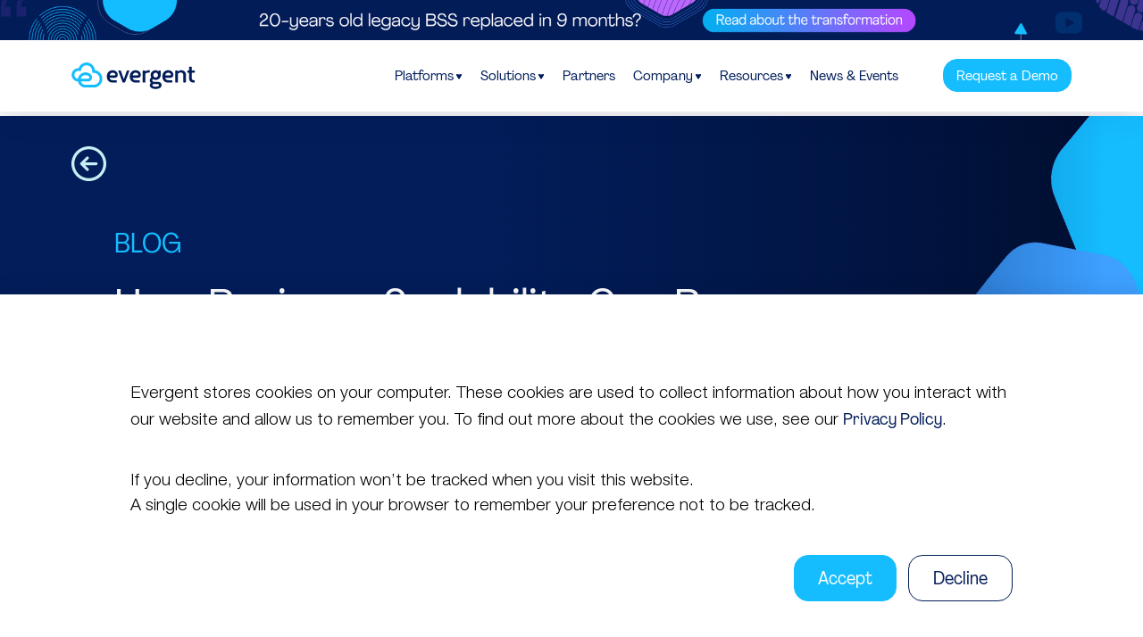

--- FILE ---
content_type: text/html; charset=UTF-8
request_url: https://evergent.com/blog/how-business-scalability-can-be-compromised-by-churn-and-what-to-do-about-it/
body_size: 31275
content:

<!DOCTYPE html>
<html lang="en-US" class="no-js">
<head>
    <meta charset="UTF-8"/><script type="text/javascript">(window.NREUM||(NREUM={})).init={ajax:{deny_list:["bam.nr-data.net"]},feature_flags:["soft_nav"]};(window.NREUM||(NREUM={})).loader_config={licenseKey:"883a6b54ba",applicationID:"57606822",browserID:"60981014"};;/*! For license information please see nr-loader-rum-1.307.0.min.js.LICENSE.txt */
(()=>{var e,t,r={163:(e,t,r)=>{"use strict";r.d(t,{j:()=>E});var n=r(384),i=r(1741);var a=r(2555);r(860).K7.genericEvents;const s="experimental.resources",o="register",c=e=>{if(!e||"string"!=typeof e)return!1;try{document.createDocumentFragment().querySelector(e)}catch{return!1}return!0};var d=r(2614),u=r(944),l=r(8122);const f="[data-nr-mask]",g=e=>(0,l.a)(e,(()=>{const e={feature_flags:[],experimental:{allow_registered_children:!1,resources:!1},mask_selector:"*",block_selector:"[data-nr-block]",mask_input_options:{color:!1,date:!1,"datetime-local":!1,email:!1,month:!1,number:!1,range:!1,search:!1,tel:!1,text:!1,time:!1,url:!1,week:!1,textarea:!1,select:!1,password:!0}};return{ajax:{deny_list:void 0,block_internal:!0,enabled:!0,autoStart:!0},api:{get allow_registered_children(){return e.feature_flags.includes(o)||e.experimental.allow_registered_children},set allow_registered_children(t){e.experimental.allow_registered_children=t},duplicate_registered_data:!1},browser_consent_mode:{enabled:!1},distributed_tracing:{enabled:void 0,exclude_newrelic_header:void 0,cors_use_newrelic_header:void 0,cors_use_tracecontext_headers:void 0,allowed_origins:void 0},get feature_flags(){return e.feature_flags},set feature_flags(t){e.feature_flags=t},generic_events:{enabled:!0,autoStart:!0},harvest:{interval:30},jserrors:{enabled:!0,autoStart:!0},logging:{enabled:!0,autoStart:!0},metrics:{enabled:!0,autoStart:!0},obfuscate:void 0,page_action:{enabled:!0},page_view_event:{enabled:!0,autoStart:!0},page_view_timing:{enabled:!0,autoStart:!0},performance:{capture_marks:!1,capture_measures:!1,capture_detail:!0,resources:{get enabled(){return e.feature_flags.includes(s)||e.experimental.resources},set enabled(t){e.experimental.resources=t},asset_types:[],first_party_domains:[],ignore_newrelic:!0}},privacy:{cookies_enabled:!0},proxy:{assets:void 0,beacon:void 0},session:{expiresMs:d.wk,inactiveMs:d.BB},session_replay:{autoStart:!0,enabled:!1,preload:!1,sampling_rate:10,error_sampling_rate:100,collect_fonts:!1,inline_images:!1,fix_stylesheets:!0,mask_all_inputs:!0,get mask_text_selector(){return e.mask_selector},set mask_text_selector(t){c(t)?e.mask_selector="".concat(t,",").concat(f):""===t||null===t?e.mask_selector=f:(0,u.R)(5,t)},get block_class(){return"nr-block"},get ignore_class(){return"nr-ignore"},get mask_text_class(){return"nr-mask"},get block_selector(){return e.block_selector},set block_selector(t){c(t)?e.block_selector+=",".concat(t):""!==t&&(0,u.R)(6,t)},get mask_input_options(){return e.mask_input_options},set mask_input_options(t){t&&"object"==typeof t?e.mask_input_options={...t,password:!0}:(0,u.R)(7,t)}},session_trace:{enabled:!0,autoStart:!0},soft_navigations:{enabled:!0,autoStart:!0},spa:{enabled:!0,autoStart:!0},ssl:void 0,user_actions:{enabled:!0,elementAttributes:["id","className","tagName","type"]}}})());var p=r(6154),m=r(9324);let h=0;const v={buildEnv:m.F3,distMethod:m.Xs,version:m.xv,originTime:p.WN},b={consented:!1},y={appMetadata:{},get consented(){return this.session?.state?.consent||b.consented},set consented(e){b.consented=e},customTransaction:void 0,denyList:void 0,disabled:!1,harvester:void 0,isolatedBacklog:!1,isRecording:!1,loaderType:void 0,maxBytes:3e4,obfuscator:void 0,onerror:void 0,ptid:void 0,releaseIds:{},session:void 0,timeKeeper:void 0,registeredEntities:[],jsAttributesMetadata:{bytes:0},get harvestCount(){return++h}},_=e=>{const t=(0,l.a)(e,y),r=Object.keys(v).reduce((e,t)=>(e[t]={value:v[t],writable:!1,configurable:!0,enumerable:!0},e),{});return Object.defineProperties(t,r)};var w=r(5701);const x=e=>{const t=e.startsWith("http");e+="/",r.p=t?e:"https://"+e};var R=r(7836),k=r(3241);const A={accountID:void 0,trustKey:void 0,agentID:void 0,licenseKey:void 0,applicationID:void 0,xpid:void 0},S=e=>(0,l.a)(e,A),T=new Set;function E(e,t={},r,s){let{init:o,info:c,loader_config:d,runtime:u={},exposed:l=!0}=t;if(!c){const e=(0,n.pV)();o=e.init,c=e.info,d=e.loader_config}e.init=g(o||{}),e.loader_config=S(d||{}),c.jsAttributes??={},p.bv&&(c.jsAttributes.isWorker=!0),e.info=(0,a.D)(c);const f=e.init,m=[c.beacon,c.errorBeacon];T.has(e.agentIdentifier)||(f.proxy.assets&&(x(f.proxy.assets),m.push(f.proxy.assets)),f.proxy.beacon&&m.push(f.proxy.beacon),e.beacons=[...m],function(e){const t=(0,n.pV)();Object.getOwnPropertyNames(i.W.prototype).forEach(r=>{const n=i.W.prototype[r];if("function"!=typeof n||"constructor"===n)return;let a=t[r];e[r]&&!1!==e.exposed&&"micro-agent"!==e.runtime?.loaderType&&(t[r]=(...t)=>{const n=e[r](...t);return a?a(...t):n})})}(e),(0,n.US)("activatedFeatures",w.B)),u.denyList=[...f.ajax.deny_list||[],...f.ajax.block_internal?m:[]],u.ptid=e.agentIdentifier,u.loaderType=r,e.runtime=_(u),T.has(e.agentIdentifier)||(e.ee=R.ee.get(e.agentIdentifier),e.exposed=l,(0,k.W)({agentIdentifier:e.agentIdentifier,drained:!!w.B?.[e.agentIdentifier],type:"lifecycle",name:"initialize",feature:void 0,data:e.config})),T.add(e.agentIdentifier)}},384:(e,t,r)=>{"use strict";r.d(t,{NT:()=>s,US:()=>u,Zm:()=>o,bQ:()=>d,dV:()=>c,pV:()=>l});var n=r(6154),i=r(1863),a=r(1910);const s={beacon:"bam.nr-data.net",errorBeacon:"bam.nr-data.net"};function o(){return n.gm.NREUM||(n.gm.NREUM={}),void 0===n.gm.newrelic&&(n.gm.newrelic=n.gm.NREUM),n.gm.NREUM}function c(){let e=o();return e.o||(e.o={ST:n.gm.setTimeout,SI:n.gm.setImmediate||n.gm.setInterval,CT:n.gm.clearTimeout,XHR:n.gm.XMLHttpRequest,REQ:n.gm.Request,EV:n.gm.Event,PR:n.gm.Promise,MO:n.gm.MutationObserver,FETCH:n.gm.fetch,WS:n.gm.WebSocket},(0,a.i)(...Object.values(e.o))),e}function d(e,t){let r=o();r.initializedAgents??={},t.initializedAt={ms:(0,i.t)(),date:new Date},r.initializedAgents[e]=t}function u(e,t){o()[e]=t}function l(){return function(){let e=o();const t=e.info||{};e.info={beacon:s.beacon,errorBeacon:s.errorBeacon,...t}}(),function(){let e=o();const t=e.init||{};e.init={...t}}(),c(),function(){let e=o();const t=e.loader_config||{};e.loader_config={...t}}(),o()}},782:(e,t,r)=>{"use strict";r.d(t,{T:()=>n});const n=r(860).K7.pageViewTiming},860:(e,t,r)=>{"use strict";r.d(t,{$J:()=>u,K7:()=>c,P3:()=>d,XX:()=>i,Yy:()=>o,df:()=>a,qY:()=>n,v4:()=>s});const n="events",i="jserrors",a="browser/blobs",s="rum",o="browser/logs",c={ajax:"ajax",genericEvents:"generic_events",jserrors:i,logging:"logging",metrics:"metrics",pageAction:"page_action",pageViewEvent:"page_view_event",pageViewTiming:"page_view_timing",sessionReplay:"session_replay",sessionTrace:"session_trace",softNav:"soft_navigations",spa:"spa"},d={[c.pageViewEvent]:1,[c.pageViewTiming]:2,[c.metrics]:3,[c.jserrors]:4,[c.spa]:5,[c.ajax]:6,[c.sessionTrace]:7,[c.softNav]:8,[c.sessionReplay]:9,[c.logging]:10,[c.genericEvents]:11},u={[c.pageViewEvent]:s,[c.pageViewTiming]:n,[c.ajax]:n,[c.spa]:n,[c.softNav]:n,[c.metrics]:i,[c.jserrors]:i,[c.sessionTrace]:a,[c.sessionReplay]:a,[c.logging]:o,[c.genericEvents]:"ins"}},944:(e,t,r)=>{"use strict";r.d(t,{R:()=>i});var n=r(3241);function i(e,t){"function"==typeof console.debug&&(console.debug("New Relic Warning: https://github.com/newrelic/newrelic-browser-agent/blob/main/docs/warning-codes.md#".concat(e),t),(0,n.W)({agentIdentifier:null,drained:null,type:"data",name:"warn",feature:"warn",data:{code:e,secondary:t}}))}},1687:(e,t,r)=>{"use strict";r.d(t,{Ak:()=>d,Ze:()=>f,x3:()=>u});var n=r(3241),i=r(7836),a=r(3606),s=r(860),o=r(2646);const c={};function d(e,t){const r={staged:!1,priority:s.P3[t]||0};l(e),c[e].get(t)||c[e].set(t,r)}function u(e,t){e&&c[e]&&(c[e].get(t)&&c[e].delete(t),p(e,t,!1),c[e].size&&g(e))}function l(e){if(!e)throw new Error("agentIdentifier required");c[e]||(c[e]=new Map)}function f(e="",t="feature",r=!1){if(l(e),!e||!c[e].get(t)||r)return p(e,t);c[e].get(t).staged=!0,g(e)}function g(e){const t=Array.from(c[e]);t.every(([e,t])=>t.staged)&&(t.sort((e,t)=>e[1].priority-t[1].priority),t.forEach(([t])=>{c[e].delete(t),p(e,t)}))}function p(e,t,r=!0){const s=e?i.ee.get(e):i.ee,c=a.i.handlers;if(!s.aborted&&s.backlog&&c){if((0,n.W)({agentIdentifier:e,type:"lifecycle",name:"drain",feature:t}),r){const e=s.backlog[t],r=c[t];if(r){for(let t=0;e&&t<e.length;++t)m(e[t],r);Object.entries(r).forEach(([e,t])=>{Object.values(t||{}).forEach(t=>{t[0]?.on&&t[0]?.context()instanceof o.y&&t[0].on(e,t[1])})})}}s.isolatedBacklog||delete c[t],s.backlog[t]=null,s.emit("drain-"+t,[])}}function m(e,t){var r=e[1];Object.values(t[r]||{}).forEach(t=>{var r=e[0];if(t[0]===r){var n=t[1],i=e[3],a=e[2];n.apply(i,a)}})}},1738:(e,t,r)=>{"use strict";r.d(t,{U:()=>g,Y:()=>f});var n=r(3241),i=r(9908),a=r(1863),s=r(944),o=r(5701),c=r(3969),d=r(8362),u=r(860),l=r(4261);function f(e,t,r,a){const f=a||r;!f||f[e]&&f[e]!==d.d.prototype[e]||(f[e]=function(){(0,i.p)(c.xV,["API/"+e+"/called"],void 0,u.K7.metrics,r.ee),(0,n.W)({agentIdentifier:r.agentIdentifier,drained:!!o.B?.[r.agentIdentifier],type:"data",name:"api",feature:l.Pl+e,data:{}});try{return t.apply(this,arguments)}catch(e){(0,s.R)(23,e)}})}function g(e,t,r,n,s){const o=e.info;null===r?delete o.jsAttributes[t]:o.jsAttributes[t]=r,(s||null===r)&&(0,i.p)(l.Pl+n,[(0,a.t)(),t,r],void 0,"session",e.ee)}},1741:(e,t,r)=>{"use strict";r.d(t,{W:()=>a});var n=r(944),i=r(4261);class a{#e(e,...t){if(this[e]!==a.prototype[e])return this[e](...t);(0,n.R)(35,e)}addPageAction(e,t){return this.#e(i.hG,e,t)}register(e){return this.#e(i.eY,e)}recordCustomEvent(e,t){return this.#e(i.fF,e,t)}setPageViewName(e,t){return this.#e(i.Fw,e,t)}setCustomAttribute(e,t,r){return this.#e(i.cD,e,t,r)}noticeError(e,t){return this.#e(i.o5,e,t)}setUserId(e,t=!1){return this.#e(i.Dl,e,t)}setApplicationVersion(e){return this.#e(i.nb,e)}setErrorHandler(e){return this.#e(i.bt,e)}addRelease(e,t){return this.#e(i.k6,e,t)}log(e,t){return this.#e(i.$9,e,t)}start(){return this.#e(i.d3)}finished(e){return this.#e(i.BL,e)}recordReplay(){return this.#e(i.CH)}pauseReplay(){return this.#e(i.Tb)}addToTrace(e){return this.#e(i.U2,e)}setCurrentRouteName(e){return this.#e(i.PA,e)}interaction(e){return this.#e(i.dT,e)}wrapLogger(e,t,r){return this.#e(i.Wb,e,t,r)}measure(e,t){return this.#e(i.V1,e,t)}consent(e){return this.#e(i.Pv,e)}}},1863:(e,t,r)=>{"use strict";function n(){return Math.floor(performance.now())}r.d(t,{t:()=>n})},1910:(e,t,r)=>{"use strict";r.d(t,{i:()=>a});var n=r(944);const i=new Map;function a(...e){return e.every(e=>{if(i.has(e))return i.get(e);const t="function"==typeof e?e.toString():"",r=t.includes("[native code]"),a=t.includes("nrWrapper");return r||a||(0,n.R)(64,e?.name||t),i.set(e,r),r})}},2555:(e,t,r)=>{"use strict";r.d(t,{D:()=>o,f:()=>s});var n=r(384),i=r(8122);const a={beacon:n.NT.beacon,errorBeacon:n.NT.errorBeacon,licenseKey:void 0,applicationID:void 0,sa:void 0,queueTime:void 0,applicationTime:void 0,ttGuid:void 0,user:void 0,account:void 0,product:void 0,extra:void 0,jsAttributes:{},userAttributes:void 0,atts:void 0,transactionName:void 0,tNamePlain:void 0};function s(e){try{return!!e.licenseKey&&!!e.errorBeacon&&!!e.applicationID}catch(e){return!1}}const o=e=>(0,i.a)(e,a)},2614:(e,t,r)=>{"use strict";r.d(t,{BB:()=>s,H3:()=>n,g:()=>d,iL:()=>c,tS:()=>o,uh:()=>i,wk:()=>a});const n="NRBA",i="SESSION",a=144e5,s=18e5,o={STARTED:"session-started",PAUSE:"session-pause",RESET:"session-reset",RESUME:"session-resume",UPDATE:"session-update"},c={SAME_TAB:"same-tab",CROSS_TAB:"cross-tab"},d={OFF:0,FULL:1,ERROR:2}},2646:(e,t,r)=>{"use strict";r.d(t,{y:()=>n});class n{constructor(e){this.contextId=e}}},2843:(e,t,r)=>{"use strict";r.d(t,{G:()=>a,u:()=>i});var n=r(3878);function i(e,t=!1,r,i){(0,n.DD)("visibilitychange",function(){if(t)return void("hidden"===document.visibilityState&&e());e(document.visibilityState)},r,i)}function a(e,t,r){(0,n.sp)("pagehide",e,t,r)}},3241:(e,t,r)=>{"use strict";r.d(t,{W:()=>a});var n=r(6154);const i="newrelic";function a(e={}){try{n.gm.dispatchEvent(new CustomEvent(i,{detail:e}))}catch(e){}}},3606:(e,t,r)=>{"use strict";r.d(t,{i:()=>a});var n=r(9908);a.on=s;var i=a.handlers={};function a(e,t,r,a){s(a||n.d,i,e,t,r)}function s(e,t,r,i,a){a||(a="feature"),e||(e=n.d);var s=t[a]=t[a]||{};(s[r]=s[r]||[]).push([e,i])}},3878:(e,t,r)=>{"use strict";function n(e,t){return{capture:e,passive:!1,signal:t}}function i(e,t,r=!1,i){window.addEventListener(e,t,n(r,i))}function a(e,t,r=!1,i){document.addEventListener(e,t,n(r,i))}r.d(t,{DD:()=>a,jT:()=>n,sp:()=>i})},3969:(e,t,r)=>{"use strict";r.d(t,{TZ:()=>n,XG:()=>o,rs:()=>i,xV:()=>s,z_:()=>a});const n=r(860).K7.metrics,i="sm",a="cm",s="storeSupportabilityMetrics",o="storeEventMetrics"},4234:(e,t,r)=>{"use strict";r.d(t,{W:()=>a});var n=r(7836),i=r(1687);class a{constructor(e,t){this.agentIdentifier=e,this.ee=n.ee.get(e),this.featureName=t,this.blocked=!1}deregisterDrain(){(0,i.x3)(this.agentIdentifier,this.featureName)}}},4261:(e,t,r)=>{"use strict";r.d(t,{$9:()=>d,BL:()=>o,CH:()=>g,Dl:()=>_,Fw:()=>y,PA:()=>h,Pl:()=>n,Pv:()=>k,Tb:()=>l,U2:()=>a,V1:()=>R,Wb:()=>x,bt:()=>b,cD:()=>v,d3:()=>w,dT:()=>c,eY:()=>p,fF:()=>f,hG:()=>i,k6:()=>s,nb:()=>m,o5:()=>u});const n="api-",i="addPageAction",a="addToTrace",s="addRelease",o="finished",c="interaction",d="log",u="noticeError",l="pauseReplay",f="recordCustomEvent",g="recordReplay",p="register",m="setApplicationVersion",h="setCurrentRouteName",v="setCustomAttribute",b="setErrorHandler",y="setPageViewName",_="setUserId",w="start",x="wrapLogger",R="measure",k="consent"},5289:(e,t,r)=>{"use strict";r.d(t,{GG:()=>s,Qr:()=>c,sB:()=>o});var n=r(3878),i=r(6389);function a(){return"undefined"==typeof document||"complete"===document.readyState}function s(e,t){if(a())return e();const r=(0,i.J)(e),s=setInterval(()=>{a()&&(clearInterval(s),r())},500);(0,n.sp)("load",r,t)}function o(e){if(a())return e();(0,n.DD)("DOMContentLoaded",e)}function c(e){if(a())return e();(0,n.sp)("popstate",e)}},5607:(e,t,r)=>{"use strict";r.d(t,{W:()=>n});const n=(0,r(9566).bz)()},5701:(e,t,r)=>{"use strict";r.d(t,{B:()=>a,t:()=>s});var n=r(3241);const i=new Set,a={};function s(e,t){const r=t.agentIdentifier;a[r]??={},e&&"object"==typeof e&&(i.has(r)||(t.ee.emit("rumresp",[e]),a[r]=e,i.add(r),(0,n.W)({agentIdentifier:r,loaded:!0,drained:!0,type:"lifecycle",name:"load",feature:void 0,data:e})))}},6154:(e,t,r)=>{"use strict";r.d(t,{OF:()=>c,RI:()=>i,WN:()=>u,bv:()=>a,eN:()=>l,gm:()=>s,mw:()=>o,sb:()=>d});var n=r(1863);const i="undefined"!=typeof window&&!!window.document,a="undefined"!=typeof WorkerGlobalScope&&("undefined"!=typeof self&&self instanceof WorkerGlobalScope&&self.navigator instanceof WorkerNavigator||"undefined"!=typeof globalThis&&globalThis instanceof WorkerGlobalScope&&globalThis.navigator instanceof WorkerNavigator),s=i?window:"undefined"!=typeof WorkerGlobalScope&&("undefined"!=typeof self&&self instanceof WorkerGlobalScope&&self||"undefined"!=typeof globalThis&&globalThis instanceof WorkerGlobalScope&&globalThis),o=Boolean("hidden"===s?.document?.visibilityState),c=/iPad|iPhone|iPod/.test(s.navigator?.userAgent),d=c&&"undefined"==typeof SharedWorker,u=((()=>{const e=s.navigator?.userAgent?.match(/Firefox[/\s](\d+\.\d+)/);Array.isArray(e)&&e.length>=2&&e[1]})(),Date.now()-(0,n.t)()),l=()=>"undefined"!=typeof PerformanceNavigationTiming&&s?.performance?.getEntriesByType("navigation")?.[0]?.responseStart},6389:(e,t,r)=>{"use strict";function n(e,t=500,r={}){const n=r?.leading||!1;let i;return(...r)=>{n&&void 0===i&&(e.apply(this,r),i=setTimeout(()=>{i=clearTimeout(i)},t)),n||(clearTimeout(i),i=setTimeout(()=>{e.apply(this,r)},t))}}function i(e){let t=!1;return(...r)=>{t||(t=!0,e.apply(this,r))}}r.d(t,{J:()=>i,s:()=>n})},6630:(e,t,r)=>{"use strict";r.d(t,{T:()=>n});const n=r(860).K7.pageViewEvent},7699:(e,t,r)=>{"use strict";r.d(t,{It:()=>a,KC:()=>o,No:()=>i,qh:()=>s});var n=r(860);const i=16e3,a=1e6,s="SESSION_ERROR",o={[n.K7.logging]:!0,[n.K7.genericEvents]:!1,[n.K7.jserrors]:!1,[n.K7.ajax]:!1}},7836:(e,t,r)=>{"use strict";r.d(t,{P:()=>o,ee:()=>c});var n=r(384),i=r(8990),a=r(2646),s=r(5607);const o="nr@context:".concat(s.W),c=function e(t,r){var n={},s={},u={},l=!1;try{l=16===r.length&&d.initializedAgents?.[r]?.runtime.isolatedBacklog}catch(e){}var f={on:p,addEventListener:p,removeEventListener:function(e,t){var r=n[e];if(!r)return;for(var i=0;i<r.length;i++)r[i]===t&&r.splice(i,1)},emit:function(e,r,n,i,a){!1!==a&&(a=!0);if(c.aborted&&!i)return;t&&a&&t.emit(e,r,n);var o=g(n);m(e).forEach(e=>{e.apply(o,r)});var d=v()[s[e]];d&&d.push([f,e,r,o]);return o},get:h,listeners:m,context:g,buffer:function(e,t){const r=v();if(t=t||"feature",f.aborted)return;Object.entries(e||{}).forEach(([e,n])=>{s[n]=t,t in r||(r[t]=[])})},abort:function(){f._aborted=!0,Object.keys(f.backlog).forEach(e=>{delete f.backlog[e]})},isBuffering:function(e){return!!v()[s[e]]},debugId:r,backlog:l?{}:t&&"object"==typeof t.backlog?t.backlog:{},isolatedBacklog:l};return Object.defineProperty(f,"aborted",{get:()=>{let e=f._aborted||!1;return e||(t&&(e=t.aborted),e)}}),f;function g(e){return e&&e instanceof a.y?e:e?(0,i.I)(e,o,()=>new a.y(o)):new a.y(o)}function p(e,t){n[e]=m(e).concat(t)}function m(e){return n[e]||[]}function h(t){return u[t]=u[t]||e(f,t)}function v(){return f.backlog}}(void 0,"globalEE"),d=(0,n.Zm)();d.ee||(d.ee=c)},8122:(e,t,r)=>{"use strict";r.d(t,{a:()=>i});var n=r(944);function i(e,t){try{if(!e||"object"!=typeof e)return(0,n.R)(3);if(!t||"object"!=typeof t)return(0,n.R)(4);const r=Object.create(Object.getPrototypeOf(t),Object.getOwnPropertyDescriptors(t)),a=0===Object.keys(r).length?e:r;for(let s in a)if(void 0!==e[s])try{if(null===e[s]){r[s]=null;continue}Array.isArray(e[s])&&Array.isArray(t[s])?r[s]=Array.from(new Set([...e[s],...t[s]])):"object"==typeof e[s]&&"object"==typeof t[s]?r[s]=i(e[s],t[s]):r[s]=e[s]}catch(e){r[s]||(0,n.R)(1,e)}return r}catch(e){(0,n.R)(2,e)}}},8362:(e,t,r)=>{"use strict";r.d(t,{d:()=>a});var n=r(9566),i=r(1741);class a extends i.W{agentIdentifier=(0,n.LA)(16)}},8374:(e,t,r)=>{r.nc=(()=>{try{return document?.currentScript?.nonce}catch(e){}return""})()},8990:(e,t,r)=>{"use strict";r.d(t,{I:()=>i});var n=Object.prototype.hasOwnProperty;function i(e,t,r){if(n.call(e,t))return e[t];var i=r();if(Object.defineProperty&&Object.keys)try{return Object.defineProperty(e,t,{value:i,writable:!0,enumerable:!1}),i}catch(e){}return e[t]=i,i}},9324:(e,t,r)=>{"use strict";r.d(t,{F3:()=>i,Xs:()=>a,xv:()=>n});const n="1.307.0",i="PROD",a="CDN"},9566:(e,t,r)=>{"use strict";r.d(t,{LA:()=>o,bz:()=>s});var n=r(6154);const i="xxxxxxxx-xxxx-4xxx-yxxx-xxxxxxxxxxxx";function a(e,t){return e?15&e[t]:16*Math.random()|0}function s(){const e=n.gm?.crypto||n.gm?.msCrypto;let t,r=0;return e&&e.getRandomValues&&(t=e.getRandomValues(new Uint8Array(30))),i.split("").map(e=>"x"===e?a(t,r++).toString(16):"y"===e?(3&a()|8).toString(16):e).join("")}function o(e){const t=n.gm?.crypto||n.gm?.msCrypto;let r,i=0;t&&t.getRandomValues&&(r=t.getRandomValues(new Uint8Array(e)));const s=[];for(var o=0;o<e;o++)s.push(a(r,i++).toString(16));return s.join("")}},9908:(e,t,r)=>{"use strict";r.d(t,{d:()=>n,p:()=>i});var n=r(7836).ee.get("handle");function i(e,t,r,i,a){a?(a.buffer([e],i),a.emit(e,t,r)):(n.buffer([e],i),n.emit(e,t,r))}}},n={};function i(e){var t=n[e];if(void 0!==t)return t.exports;var a=n[e]={exports:{}};return r[e](a,a.exports,i),a.exports}i.m=r,i.d=(e,t)=>{for(var r in t)i.o(t,r)&&!i.o(e,r)&&Object.defineProperty(e,r,{enumerable:!0,get:t[r]})},i.f={},i.e=e=>Promise.all(Object.keys(i.f).reduce((t,r)=>(i.f[r](e,t),t),[])),i.u=e=>"nr-rum-1.307.0.min.js",i.o=(e,t)=>Object.prototype.hasOwnProperty.call(e,t),e={},t="NRBA-1.307.0.PROD:",i.l=(r,n,a,s)=>{if(e[r])e[r].push(n);else{var o,c;if(void 0!==a)for(var d=document.getElementsByTagName("script"),u=0;u<d.length;u++){var l=d[u];if(l.getAttribute("src")==r||l.getAttribute("data-webpack")==t+a){o=l;break}}if(!o){c=!0;var f={296:"sha512-3EXXyZqgAupfCzApe8jx8MLgGn3TbzhyI1Jve2HiIeHZU3eYpQT4hF0fMRkBBDdQT8+b9YmzmeYUZ4Q/8KBSNg=="};(o=document.createElement("script")).charset="utf-8",i.nc&&o.setAttribute("nonce",i.nc),o.setAttribute("data-webpack",t+a),o.src=r,0!==o.src.indexOf(window.location.origin+"/")&&(o.crossOrigin="anonymous"),f[s]&&(o.integrity=f[s])}e[r]=[n];var g=(t,n)=>{o.onerror=o.onload=null,clearTimeout(p);var i=e[r];if(delete e[r],o.parentNode&&o.parentNode.removeChild(o),i&&i.forEach(e=>e(n)),t)return t(n)},p=setTimeout(g.bind(null,void 0,{type:"timeout",target:o}),12e4);o.onerror=g.bind(null,o.onerror),o.onload=g.bind(null,o.onload),c&&document.head.appendChild(o)}},i.r=e=>{"undefined"!=typeof Symbol&&Symbol.toStringTag&&Object.defineProperty(e,Symbol.toStringTag,{value:"Module"}),Object.defineProperty(e,"__esModule",{value:!0})},i.p="https://js-agent.newrelic.com/",(()=>{var e={374:0,840:0};i.f.j=(t,r)=>{var n=i.o(e,t)?e[t]:void 0;if(0!==n)if(n)r.push(n[2]);else{var a=new Promise((r,i)=>n=e[t]=[r,i]);r.push(n[2]=a);var s=i.p+i.u(t),o=new Error;i.l(s,r=>{if(i.o(e,t)&&(0!==(n=e[t])&&(e[t]=void 0),n)){var a=r&&("load"===r.type?"missing":r.type),s=r&&r.target&&r.target.src;o.message="Loading chunk "+t+" failed: ("+a+": "+s+")",o.name="ChunkLoadError",o.type=a,o.request=s,n[1](o)}},"chunk-"+t,t)}};var t=(t,r)=>{var n,a,[s,o,c]=r,d=0;if(s.some(t=>0!==e[t])){for(n in o)i.o(o,n)&&(i.m[n]=o[n]);if(c)c(i)}for(t&&t(r);d<s.length;d++)a=s[d],i.o(e,a)&&e[a]&&e[a][0](),e[a]=0},r=self["webpackChunk:NRBA-1.307.0.PROD"]=self["webpackChunk:NRBA-1.307.0.PROD"]||[];r.forEach(t.bind(null,0)),r.push=t.bind(null,r.push.bind(r))})(),(()=>{"use strict";i(8374);var e=i(8362),t=i(860);const r=Object.values(t.K7);var n=i(163);var a=i(9908),s=i(1863),o=i(4261),c=i(1738);var d=i(1687),u=i(4234),l=i(5289),f=i(6154),g=i(944),p=i(384);const m=e=>f.RI&&!0===e?.privacy.cookies_enabled;function h(e){return!!(0,p.dV)().o.MO&&m(e)&&!0===e?.session_trace.enabled}var v=i(6389),b=i(7699);class y extends u.W{constructor(e,t){super(e.agentIdentifier,t),this.agentRef=e,this.abortHandler=void 0,this.featAggregate=void 0,this.loadedSuccessfully=void 0,this.onAggregateImported=new Promise(e=>{this.loadedSuccessfully=e}),this.deferred=Promise.resolve(),!1===e.init[this.featureName].autoStart?this.deferred=new Promise((t,r)=>{this.ee.on("manual-start-all",(0,v.J)(()=>{(0,d.Ak)(e.agentIdentifier,this.featureName),t()}))}):(0,d.Ak)(e.agentIdentifier,t)}importAggregator(e,t,r={}){if(this.featAggregate)return;const n=async()=>{let n;await this.deferred;try{if(m(e.init)){const{setupAgentSession:t}=await i.e(296).then(i.bind(i,3305));n=t(e)}}catch(e){(0,g.R)(20,e),this.ee.emit("internal-error",[e]),(0,a.p)(b.qh,[e],void 0,this.featureName,this.ee)}try{if(!this.#t(this.featureName,n,e.init))return(0,d.Ze)(this.agentIdentifier,this.featureName),void this.loadedSuccessfully(!1);const{Aggregate:i}=await t();this.featAggregate=new i(e,r),e.runtime.harvester.initializedAggregates.push(this.featAggregate),this.loadedSuccessfully(!0)}catch(e){(0,g.R)(34,e),this.abortHandler?.(),(0,d.Ze)(this.agentIdentifier,this.featureName,!0),this.loadedSuccessfully(!1),this.ee&&this.ee.abort()}};f.RI?(0,l.GG)(()=>n(),!0):n()}#t(e,r,n){if(this.blocked)return!1;switch(e){case t.K7.sessionReplay:return h(n)&&!!r;case t.K7.sessionTrace:return!!r;default:return!0}}}var _=i(6630),w=i(2614),x=i(3241);class R extends y{static featureName=_.T;constructor(e){var t;super(e,_.T),this.setupInspectionEvents(e.agentIdentifier),t=e,(0,c.Y)(o.Fw,function(e,r){"string"==typeof e&&("/"!==e.charAt(0)&&(e="/"+e),t.runtime.customTransaction=(r||"http://custom.transaction")+e,(0,a.p)(o.Pl+o.Fw,[(0,s.t)()],void 0,void 0,t.ee))},t),this.importAggregator(e,()=>i.e(296).then(i.bind(i,3943)))}setupInspectionEvents(e){const t=(t,r)=>{t&&(0,x.W)({agentIdentifier:e,timeStamp:t.timeStamp,loaded:"complete"===t.target.readyState,type:"window",name:r,data:t.target.location+""})};(0,l.sB)(e=>{t(e,"DOMContentLoaded")}),(0,l.GG)(e=>{t(e,"load")}),(0,l.Qr)(e=>{t(e,"navigate")}),this.ee.on(w.tS.UPDATE,(t,r)=>{(0,x.W)({agentIdentifier:e,type:"lifecycle",name:"session",data:r})})}}class k extends e.d{constructor(e){var t;(super(),f.gm)?(this.features={},(0,p.bQ)(this.agentIdentifier,this),this.desiredFeatures=new Set(e.features||[]),this.desiredFeatures.add(R),(0,n.j)(this,e,e.loaderType||"agent"),t=this,(0,c.Y)(o.cD,function(e,r,n=!1){if("string"==typeof e){if(["string","number","boolean"].includes(typeof r)||null===r)return(0,c.U)(t,e,r,o.cD,n);(0,g.R)(40,typeof r)}else(0,g.R)(39,typeof e)},t),function(e){(0,c.Y)(o.Dl,function(t,r=!1){if("string"!=typeof t&&null!==t)return void(0,g.R)(41,typeof t);const n=e.info.jsAttributes["enduser.id"];r&&null!=n&&n!==t?(0,a.p)(o.Pl+"setUserIdAndResetSession",[t],void 0,"session",e.ee):(0,c.U)(e,"enduser.id",t,o.Dl,!0)},e)}(this),function(e){(0,c.Y)(o.nb,function(t){if("string"==typeof t||null===t)return(0,c.U)(e,"application.version",t,o.nb,!1);(0,g.R)(42,typeof t)},e)}(this),function(e){(0,c.Y)(o.d3,function(){e.ee.emit("manual-start-all")},e)}(this),function(e){(0,c.Y)(o.Pv,function(t=!0){if("boolean"==typeof t){if((0,a.p)(o.Pl+o.Pv,[t],void 0,"session",e.ee),e.runtime.consented=t,t){const t=e.features.page_view_event;t.onAggregateImported.then(e=>{const r=t.featAggregate;e&&!r.sentRum&&r.sendRum()})}}else(0,g.R)(65,typeof t)},e)}(this),this.run()):(0,g.R)(21)}get config(){return{info:this.info,init:this.init,loader_config:this.loader_config,runtime:this.runtime}}get api(){return this}run(){try{const e=function(e){const t={};return r.forEach(r=>{t[r]=!!e[r]?.enabled}),t}(this.init),n=[...this.desiredFeatures];n.sort((e,r)=>t.P3[e.featureName]-t.P3[r.featureName]),n.forEach(r=>{if(!e[r.featureName]&&r.featureName!==t.K7.pageViewEvent)return;if(r.featureName===t.K7.spa)return void(0,g.R)(67);const n=function(e){switch(e){case t.K7.ajax:return[t.K7.jserrors];case t.K7.sessionTrace:return[t.K7.ajax,t.K7.pageViewEvent];case t.K7.sessionReplay:return[t.K7.sessionTrace];case t.K7.pageViewTiming:return[t.K7.pageViewEvent];default:return[]}}(r.featureName).filter(e=>!(e in this.features));n.length>0&&(0,g.R)(36,{targetFeature:r.featureName,missingDependencies:n}),this.features[r.featureName]=new r(this)})}catch(e){(0,g.R)(22,e);for(const e in this.features)this.features[e].abortHandler?.();const t=(0,p.Zm)();delete t.initializedAgents[this.agentIdentifier]?.features,delete this.sharedAggregator;return t.ee.get(this.agentIdentifier).abort(),!1}}}var A=i(2843),S=i(782);class T extends y{static featureName=S.T;constructor(e){super(e,S.T),f.RI&&((0,A.u)(()=>(0,a.p)("docHidden",[(0,s.t)()],void 0,S.T,this.ee),!0),(0,A.G)(()=>(0,a.p)("winPagehide",[(0,s.t)()],void 0,S.T,this.ee)),this.importAggregator(e,()=>i.e(296).then(i.bind(i,2117))))}}var E=i(3969);class I extends y{static featureName=E.TZ;constructor(e){super(e,E.TZ),f.RI&&document.addEventListener("securitypolicyviolation",e=>{(0,a.p)(E.xV,["Generic/CSPViolation/Detected"],void 0,this.featureName,this.ee)}),this.importAggregator(e,()=>i.e(296).then(i.bind(i,9623)))}}new k({features:[R,T,I],loaderType:"lite"})})()})();</script>
    <meta name="viewport" content="width=device-width,initial-scale=1.0,maximum-scale=1"/>
    <meta name="format-detection" content="telephone=no"/>
    <meta name="SKYPE_TOOLBAR" content="SKYPE_TOOLBAR_PARSER_COMPATIBLE"/>
	    <link rel="preload" href="/wp-content/themes/corppix/build/fonts/HelveticaNeueLTPro-Bd.woff" as="font" type="font/woff" crossorigin>
	<link rel="preload" href="/wp-content/themes/corppix/build/fonts/HelveticaNeueLTPro-Bd.woff2" as="font" type="font/woff2" crossorigin>
    <link rel="preload" href="/wp-content/themes/corppix/build/fonts/HelveticaNeueLTPro-Lt.woff" as="font" type="font/woff" crossorigin>
	<link rel="preload" href="/wp-content/themes/corppix/build/fonts/HelveticaNeueLTPro-Lt.woff2" as="font" type="font/woff2" crossorigin>  
    <link rel="preload" href="/wp-content/themes/corppix/build/fonts/HelveticaNeueLTPro-Roman.woff" as="font" type="font/woff" crossorigin>
	<link rel="preload" href="/wp-content/themes/corppix/build/fonts/HelveticaNeueLTPro-Roman.woff2" as="font" type="font/woff2" crossorigin>
    <link rel="preload" href="/wp-content/themes/corppix/build/fonts/Kanit-Bold.woff" as="font" type="font/woff" crossorigin>
	<link rel="preload" href="/wp-content/themes/corppix/build/fonts/Kanit-Bold.woff2" as="font" type="font/woff2" crossorigin>
    <link rel="preload" href="/wp-content/themes/corppix/build/fonts/PPAgrandir-Bold.woff" as="font" type="font/woff" crossorigin>
	<link rel="preload" href="/wp-content/themes/corppix/build/fonts/PPAgrandir-Bold.woff2" as="font" type="font/woff2" crossorigin>
    <link rel="preload" href="/wp-content/themes/corppix/build/fonts/PPAgrandir-NarrowRegular.woff" as="font" type="font/woff" crossorigin>
	<link rel="preload" href="/wp-content/themes/corppix/build/fonts/PPAgrandir-NarrowRegular.woff2" as="font" type="font/woff2" crossorigin>
    <link rel="preload" href="/wp-content/themes/corppix/build/fonts/PPAgrandir-Regular.woff" as="font" type="font/woff" crossorigin>
	<link rel="preload" href="/wp-content/themes/corppix/build/fonts/PPAgrandir-Regular.woff2" as="font" type="font/woff2" crossorigin>
	<meta name='robots' content='max-image-preview:large' />
	
	
	<!-- This site is optimized with the Yoast SEO Premium plugin v25.4 (Yoast SEO v25.4) - https://yoast.com/wordpress/plugins/seo/ -->
	<link media="all" href="https://evergent.com/wp-content/uploads/autoptimize/css/autoptimize_b4d594a85e465d1de16a42f0185ab1f4.css" rel="stylesheet"><title>How Business Scalability Can Be Compromised by Churn - Evergent - Evergent</title>
	<meta name="description" content="Churn is manageable and retention is achievable! Read our latest blog to learn how to accelerate your retention strategy with Evergent." />
	<meta property="og:locale" content="en_US" />
	<meta property="og:type" content="article" />
	<meta property="og:title" content="How Business Scalability Can Be Compromised by Churn - Evergent" />
	<meta property="og:description" content="Churn is manageable and retention is achievable! Read our latest blog to learn how to accelerate your retention strategy with Evergent." />
	<meta property="og:url" content="https://evergent.com/blog/how-business-scalability-can-be-compromised-by-churn-and-what-to-do-about-it/" />
	<meta property="og:site_name" content="Evergent" />
	<meta property="article:published_time" content="2023-01-25T09:06:13+00:00" />
	<meta property="article:modified_time" content="2024-01-29T11:49:54+00:00" />
	<meta property="og:image" content="https://evergent.com/wp-content/uploads/2023/01/business-scalability-thumbnail.png" />
	<meta property="og:image:width" content="220" />
	<meta property="og:image:height" content="280" />
	<meta property="og:image:type" content="image/png" />
	<meta name="author" content="evergent_admin" />
	<meta name="twitter:card" content="summary_large_image" />
	<meta name="twitter:label1" content="Written by" />
	<meta name="twitter:data1" content="evergent_admin" />
	<meta name="twitter:label2" content="Est. reading time" />
	<meta name="twitter:data2" content="4 minutes" />
	<script type="application/ld+json" class="yoast-schema-graph">{"@context":"https://schema.org","@graph":[{"@type":"WebPage","@id":"https://evergent.com/blog/how-business-scalability-can-be-compromised-by-churn-and-what-to-do-about-it/","url":"https://evergent.com/blog/how-business-scalability-can-be-compromised-by-churn-and-what-to-do-about-it/","name":"How Business Scalability Can Be Compromised by Churn - Evergent - Evergent","isPartOf":{"@id":"https://evergent.com/#website"},"primaryImageOfPage":{"@id":"https://evergent.com/blog/how-business-scalability-can-be-compromised-by-churn-and-what-to-do-about-it/#primaryimage"},"image":{"@id":"https://evergent.com/blog/how-business-scalability-can-be-compromised-by-churn-and-what-to-do-about-it/#primaryimage"},"thumbnailUrl":"https://evergent.com/wp-content/uploads/2023/01/business-scalability-thumbnail.png","datePublished":"2023-01-25T09:06:13+00:00","dateModified":"2024-01-29T11:49:54+00:00","author":{"@id":"https://evergent.com/#/schema/person/ac2db34bbbfb0e47e78a1b8307677f14"},"description":"Churn is manageable and retention is achievable! Read our latest blog to learn how to accelerate your retention strategy with Evergent.","breadcrumb":{"@id":"https://evergent.com/blog/how-business-scalability-can-be-compromised-by-churn-and-what-to-do-about-it/#breadcrumb"},"inLanguage":"en-US","potentialAction":[{"@type":"ReadAction","target":["https://evergent.com/blog/how-business-scalability-can-be-compromised-by-churn-and-what-to-do-about-it/"]}]},{"@type":"ImageObject","inLanguage":"en-US","@id":"https://evergent.com/blog/how-business-scalability-can-be-compromised-by-churn-and-what-to-do-about-it/#primaryimage","url":"https://evergent.com/wp-content/uploads/2023/01/business-scalability-thumbnail.png","contentUrl":"https://evergent.com/wp-content/uploads/2023/01/business-scalability-thumbnail.png","width":220,"height":280,"caption":"Business scalability thumbnail"},{"@type":"BreadcrumbList","@id":"https://evergent.com/blog/how-business-scalability-can-be-compromised-by-churn-and-what-to-do-about-it/#breadcrumb","itemListElement":[{"@type":"ListItem","position":1,"name":"Home","item":"https://evergent.com/"},{"@type":"ListItem","position":2,"name":"Blog","item":"https://evergent.com/resources-type/blog/"},{"@type":"ListItem","position":3,"name":"How Business Scalability Can Be Compromised by Churn &#8211; Evergent"}]},{"@type":"WebSite","@id":"https://evergent.com/#website","url":"https://evergent.com/","name":"Evergent","description":"Enabling Business Success for Video Service Providers","potentialAction":[{"@type":"SearchAction","target":{"@type":"EntryPoint","urlTemplate":"https://evergent.com/?s={search_term_string}"},"query-input":{"@type":"PropertyValueSpecification","valueRequired":true,"valueName":"search_term_string"}}],"inLanguage":"en-US"},{"@type":"Person","@id":"https://evergent.com/#/schema/person/ac2db34bbbfb0e47e78a1b8307677f14","name":"evergent_admin","image":{"@type":"ImageObject","inLanguage":"en-US","@id":"https://evergent.com/#/schema/person/image/","url":"https://secure.gravatar.com/avatar/bfd8ede45220804a8331569e6a7898e602bf6904775b1f2f069071b5ed01fcbe?s=96&d=mm&r=g","contentUrl":"https://secure.gravatar.com/avatar/bfd8ede45220804a8331569e6a7898e602bf6904775b1f2f069071b5ed01fcbe?s=96&d=mm&r=g","caption":"evergent_admin"}}]}</script>
	<!-- / Yoast SEO Premium plugin. -->




<link rel='stylesheet' id='js_composer_custom_css-css' href='https://evergent.com/wp-content/uploads/autoptimize/css/autoptimize_single_339fd39850f8fbb86fa7e7dab22a9679.css' type='text/css' media='all' />
<link rel="https://api.w.org/" href="https://evergent.com/wp-json/" /><link rel="alternate" title="JSON" type="application/json" href="https://evergent.com/wp-json/wp/v2/posts/24027" /><link rel="alternate" title="oEmbed (JSON)" type="application/json+oembed" href="https://evergent.com/wp-json/oembed/1.0/embed?url=https%3A%2F%2Fevergent.com%2Fblog%2Fhow-business-scalability-can-be-compromised-by-churn-and-what-to-do-about-it%2F" />
<link rel="alternate" title="oEmbed (XML)" type="text/xml+oembed" href="https://evergent.com/wp-json/oembed/1.0/embed?url=https%3A%2F%2Fevergent.com%2Fblog%2Fhow-business-scalability-can-be-compromised-by-churn-and-what-to-do-about-it%2F&#038;format=xml" />
<link rel="canonical" href="https://evergent.com/blog/how-business-scalability-can-be-compromised-by-churn-and-what-to-do-about-it/" />
    <script> (function(){ window.ldfdr = window.ldfdr || {}; (function(d, s, ss, fs){ fs = d.getElementsByTagName(s)[0]; function ce(src){ var cs = d.createElement(s); cs.src = src; setTimeout(function(){fs.parentNode.insertBefore(cs,fs)}, 1); } ce(ss); })(document, 'script', 'https://lftracker.leadfeeder.com/lftracker_v1_9mDnrdyvyVeE1KXM.js'); })(); </script>
    <!-- Google tag (gtag.js) -->
    <script async src="https://www.googletagmanager.com/gtag/js?id=G-KQGD7KQPKQ"></script>
    <script>
    window.dataLayer = window.dataLayer || [];
    function gtag(){dataLayer.push(arguments);}
    gtag('js', new Date());
    gtag('config', 'G-KQGD7KQPKQ');
    </script>
   
         <!-- Google Tag Manager 2/2/24-->
<script>(function(w,d,s,l,i){w[l]=w[l]||[];w[l].push({'gtm.start':
new Date().getTime(),event:'gtm.js'});var f=d.getElementsByTagName(s)[0],
j=d.createElement(s),dl=l!='dataLayer'?'&l='+l:'';j.async=true;j.src=
'https://www.googletagmanager.com/gtm.js?id='+i+dl;f.parentNode.insertBefore(j,f);
})(window,document,'script','dataLayer','GTM-TQ5V5G8');</script>
<!-- End Google Tag Manager 2/2/24-->

    <!-- faitracker script start 2/2/24 -->
    <script>window.faitracker=window.faitracker||function(){this.q=[];var t=new CustomEvent("FAITRACKER_QUEUED_EVENT");return this.init=function(t,e,a){this.TOKEN=t,this.INIT_PARAMS=e,this.INIT_CALLBACK=a,window.dispatchEvent(new CustomEvent("FAITRACKER_INIT_EVENT"))},this.call=function(){var e={k:"",a:[]};if(arguments&&arguments.length>=1){for(var a=1;a<arguments.length;a++)e.a.push(arguments[a]);e.k=arguments[0]}this.q.push(e),window.dispatchEvent(t)},this.message=function(){window.addEventListener("message",function(t){"faitracker"===t.data.origin&&this.call("message",t.data.type,t.data.message)})},this.message(),this.init("uqu13wdtx6vw9quktlvlwxxt72tt6uk2",{host:"https://api.b3mxnuvcer.com"}),this}(),function(){var t=document.createElement("script");t.type="text/javascript",t.src="https://asset.b3mxnuvcer.com/b3mxnuvcer.js",t.async=!0,(d=document.getElementsByTagName("script")[0]).parentNode.insertBefore(t,d)}();</script>
   <!-- -------faitracker script end 26/2/24----------- -->
<script>(function(html){html.className = html.className.replace(/\bno-js\b/,'js')})(document.documentElement);</script>
<meta name="generator" content="Powered by WPBakery Page Builder - drag and drop page builder for WordPress."/>
<meta name="generator" content="Powered by Slider Revolution 6.6.18 - responsive, Mobile-Friendly Slider Plugin for WordPress with comfortable drag and drop interface." />
<link rel="icon" href="https://evergent.com/wp-content/uploads/2022/09/favicon-20.png" sizes="32x32" />
<link rel="icon" href="https://evergent.com/wp-content/uploads/2022/09/favicon-20.png" sizes="192x192" />
<link rel="apple-touch-icon" href="https://evergent.com/wp-content/uploads/2022/09/favicon-20.png" />
<meta name="msapplication-TileImage" content="https://evergent.com/wp-content/uploads/2022/09/favicon-20.png" />
<script>function setREVStartSize(e){
			//window.requestAnimationFrame(function() {
				window.RSIW = window.RSIW===undefined ? window.innerWidth : window.RSIW;
				window.RSIH = window.RSIH===undefined ? window.innerHeight : window.RSIH;
				try {
					var pw = document.getElementById(e.c).parentNode.offsetWidth,
						newh;
					pw = pw===0 || isNaN(pw) || (e.l=="fullwidth" || e.layout=="fullwidth") ? window.RSIW : pw;
					e.tabw = e.tabw===undefined ? 0 : parseInt(e.tabw);
					e.thumbw = e.thumbw===undefined ? 0 : parseInt(e.thumbw);
					e.tabh = e.tabh===undefined ? 0 : parseInt(e.tabh);
					e.thumbh = e.thumbh===undefined ? 0 : parseInt(e.thumbh);
					e.tabhide = e.tabhide===undefined ? 0 : parseInt(e.tabhide);
					e.thumbhide = e.thumbhide===undefined ? 0 : parseInt(e.thumbhide);
					e.mh = e.mh===undefined || e.mh=="" || e.mh==="auto" ? 0 : parseInt(e.mh,0);
					if(e.layout==="fullscreen" || e.l==="fullscreen")
						newh = Math.max(e.mh,window.RSIH);
					else{
						e.gw = Array.isArray(e.gw) ? e.gw : [e.gw];
						for (var i in e.rl) if (e.gw[i]===undefined || e.gw[i]===0) e.gw[i] = e.gw[i-1];
						e.gh = e.el===undefined || e.el==="" || (Array.isArray(e.el) && e.el.length==0)? e.gh : e.el;
						e.gh = Array.isArray(e.gh) ? e.gh : [e.gh];
						for (var i in e.rl) if (e.gh[i]===undefined || e.gh[i]===0) e.gh[i] = e.gh[i-1];
											
						var nl = new Array(e.rl.length),
							ix = 0,
							sl;
						e.tabw = e.tabhide>=pw ? 0 : e.tabw;
						e.thumbw = e.thumbhide>=pw ? 0 : e.thumbw;
						e.tabh = e.tabhide>=pw ? 0 : e.tabh;
						e.thumbh = e.thumbhide>=pw ? 0 : e.thumbh;
						for (var i in e.rl) nl[i] = e.rl[i]<window.RSIW ? 0 : e.rl[i];
						sl = nl[0];
						for (var i in nl) if (sl>nl[i] && nl[i]>0) { sl = nl[i]; ix=i;}
						var m = pw>(e.gw[ix]+e.tabw+e.thumbw) ? 1 : (pw-(e.tabw+e.thumbw)) / (e.gw[ix]);
						newh =  (e.gh[ix] * m) + (e.tabh + e.thumbh);
					}
					var el = document.getElementById(e.c);
					if (el!==null && el) el.style.height = newh+"px";
					el = document.getElementById(e.c+"_wrapper");
					if (el!==null && el) {
						el.style.height = newh+"px";
						el.style.display = "block";
					}
				} catch(e){
					console.log("Failure at Presize of Slider:" + e)
				}
			//});
		  };</script>
		
		<noscript><style> .wpb_animate_when_almost_visible { opacity: 1; }</style></noscript>	
     <link rel="stylesheet" type="text/css" href="https://evergent.com/wp-content/themes/corppix/additionalstyle.css ">

     <script>function initApollo(){var n=Math.random().toString(36).substring(7),o=document.createElement("script");
o.src="https://assets.apollo.io/micro/website-tracker/tracker.iife.js?nocache="+n,o.async=!0,o.defer=!0,
o.onload=function(){window.trackingFunctions.onLoad({appId:"67040025c90d9302d0e38c6a"})},
document.head.appendChild(o)}initApollo();</script>
</head>


<!-- ------------------hs fetching page title and url script-------------------- -->
<script>
// document.addEventListener('DOMContentLoaded', function() {
// setTimeout(function(){
// var currentUrl = window.location.href;
// document.querySelector('input[name="page_url"]').value = currentUrl;
// }, 3000);
// });
</script>

<script>
    // Function to get the page title
    // function getPageTitle() {
    //     return document.title;
    // }

    // Function to set the page title in the hidden field
    // function setPageTitleInHiddenField() {
    //     var pageTitle = getPageTitle();
    //     document.getElementById("page_title").value = pageTitle;
    // }

    // Call the function when the document is ready
    // document.addEventListener("DOMContentLoaded", function() {
    //     setPageTitleInHiddenField();
    // });
</script>
<!-- ------------------hs fetching page url script-------------------- -->

<body class="wp-singular post-template-default single single-post postid-24027 single-format-standard wp-theme-corppix chrome wpb-js-composer js-comp-ver-8.5 vc_responsive">


<div id="wrapper" class="wrapper">

    <main id="main-wrapper">
				
        <div class="mobile-menu" id="mobile-menu">
  <div class="mobile-menu__header">
    <div class="mobile-menu__header-side">
    <a href="https://evergent.com/request-a-demo" class="mobile-menu__header-btn-link">Request a Demo</a>    </div>
    <button type="button" class="mobile-menu__header-btn" data-role="mobile-menu-close" id="mobile-menu-close">
      <svg width="25" height="25" viewBox="0 0 25 25" fill="none" xmlns="http://www.w3.org/2000/svg">
        <rect x="0.479248" y="22.4004" width="31" height="3" rx="1.5" transform="rotate(-45 0.479248 22.4004)" fill="#021D59"/>
        <rect x="22.3994" y="24.5215" width="31" height="3" rx="1.5" transform="rotate(-135 22.3994 24.5215)" fill="#021D59"/>
      </svg>
    </button>
  </div>
  <nav class="mobile-menu__nav"><ul id="menu-primary-menu" class="mobile-menu__menu"><li class=' menu-item menu-item-type-custom menu-item-object-custom menu-item-has-children'><a href="/evergent-monetization-platform/">Platforms<span class="arrow-down" data-role="open-sub-menu"></span></a>
<ul class="sub-menu">
<li class='sub-menu-2 menu-item menu-item-type-custom menu-item-object-custom menu-item-has-children'><a href="/evergent-monetization-platform/">Evergent Monetization Platform<span class="arrow-down" data-role="open-sub-menu"></span></a>
	<ul class="sub-menu">
<li class=' menu-item menu-item-type-custom menu-item-object-custom'><a href="/evergent-monetization-platform/customer-360/">Core Monetization</a></li>
<li class=' menu-item menu-item-type-post_type menu-item-object-page'><a href="https://evergent.com/marketplaces/partner-ecosystem-management/">Marketplaces</a></li>
<li class=' menu-item menu-item-type-post_type menu-item-object-page'><a href="https://evergent.com/global-payments/">Evergent Payments</a></li>
<li class=' menu-item menu-item-type-post_type menu-item-object-page'><a href="https://evergent.com/revenue-recognition/accounting/">Revenue Recognition</a></li>
<li class=' menu-item menu-item-type-post_type menu-item-object-page'><a href="https://evergent.com/360-campaigns/integrated-data/">360° Campaigns</a></li>
<li class=' menu-item menu-item-type-post_type menu-item-object-page'><a href="https://evergent.com/digitalcx/help-center/">DigitalCx</a></li>
	</ul>
</li>
<li class=' menu-item menu-item-type-post_type menu-item-object-page'><a href="https://evergent.com/ai-powered-churn-management/churn-management-essentials/">Captivate – AI-Powered Churn Management</a></li>
<li class=' menu-item menu-item-type-custom menu-item-object-custom'><a href="/evergent-revenue-and-royalty-management/partner-360/">Evergent Partner Relationship Management</a></li>
<li class=' menu-item menu-item-type-custom menu-item-object-custom'><a href="/evergent-go/subscription-handling/">EvergentGo for Emerging Businesses</a></li>
</ul>
</li>
<li class=' menu-item menu-item-type-post_type menu-item-object-page menu-item-has-children'><a href="https://evergent.com/find-your-solution/">Solutions<span class="arrow-down" data-role="open-sub-menu"></span></a>
<ul class="sub-menu">
<li class=' menu-item menu-item-type-post_type menu-item-object-solution'><a href="https://evergent.com/solution/media-entertainment/">Streaming</a></li>
<li class=' menu-item menu-item-type-post_type menu-item-object-solution'><a href="https://evergent.com/solution/sports-streaming/">D2C Sports</a></li>
<li class=' menu-item menu-item-type-post_type menu-item-object-solution'><a href="https://evergent.com/solution/paytv-digital-cx-bundling/">PayTV</a></li>
<li class=' menu-item menu-item-type-post_type menu-item-object-solution'><a href="https://evergent.com/solution/telecommunications/">Telcos</a></li>
<li class=' menu-item menu-item-type-post_type menu-item-object-solution'><a href="https://evergent.com/solution/the-internet-of-things-iot/">IoT</a></li>
</ul>
</li>
<li class=' menu-item menu-item-type-post_type menu-item-object-page'><a href="https://evergent.com/partners/">Partners</a></li>
<li class=' menu-item menu-item-type-custom menu-item-object-custom menu-item-has-children'><a href="#">Company<span class="arrow-down" data-role="open-sub-menu"></span></a>
<ul class="sub-menu">
<li class=' menu-item menu-item-type-post_type menu-item-object-page'><a href="https://evergent.com/about/">About</a></li>
<li class=' menu-item menu-item-type-post_type menu-item-object-page'><a href="https://evergent.com/careers/">Careers</a></li>
<li class=' menu-item menu-item-type-post_type menu-item-object-page'><a href="https://evergent.com/leadership/">Leadership</a></li>
<li class=' menu-item menu-item-type-post_type menu-item-object-page'><a href="https://evergent.com/sustainability/">Sustainability</a></li>
<li class=' menu-item menu-item-type-post_type menu-item-object-page'><a href="https://evergent.com/contact-us/">Contact Us</a></li>
</ul>
</li>
<li class=' menu-item menu-item-type-custom menu-item-object-custom menu-item-has-children'><a href="/resources/">Resources<span class="arrow-down" data-role="open-sub-menu"></span></a>
<ul class="sub-menu">
<li class=' menu-item menu-item-type-post_type menu-item-object-page current_page_parent'><a href="https://evergent.com/resources-type/blog/">Blogs</a></li>
<li class=' menu-item menu-item-type-taxonomy menu-item-object-resources-type'><a href="https://evergent.com/resources-type/case-study/">Case Studies</a></li>
<li class=' menu-item menu-item-type-taxonomy menu-item-object-resources-type'><a href="https://evergent.com/resources-type/datasheets/">Datasheets</a></li>
<li class=' menu-item menu-item-type-taxonomy menu-item-object-resources-type'><a href="https://evergent.com/resources-type/ebook/">eBooks</a></li>
<li class=' menu-item menu-item-type-post_type menu-item-object-page'><a href="https://evergent.com/mgi-report/">Reports</a></li>
<li class=' menu-item menu-item-type-taxonomy menu-item-object-resources-type'><a href="https://evergent.com/resources-type/solution-briefs/">Solution Briefs</a></li>
<li class=' menu-item menu-item-type-taxonomy menu-item-object-resources-type'><a href="https://evergent.com/resources-type/video/">Videos</a></li>
<li class=' menu-item menu-item-type-taxonomy menu-item-object-resources-type'><a href="https://evergent.com/resources-type/whitepaper/">Whitepapers</a></li>
<li class=' menu-item menu-item-type-post_type menu-item-object-page'><a href="https://evergent.com/themonetizationshow/">The Monetization Show</a></li>
</ul>
</li>
<li class=' menu-item menu-item-type-post_type menu-item-object-page'><a href="https://evergent.com/news-events/">News &amp; Events</a></li>
</ul></nav>  <div class="mobile-menu__footer">
    <a href="https://evergent.com" class="mobile-menu__footer-logo">
			<img class="style-svg mobile-menu__footer-logo-img" src="https://evergent.com/wp-content/uploads/2022/08/logo.svg" width="139" height="30" alt="Evergent" />
		</a>
    <div class="mobile-menu__footer-socials">
    <a href="https://twitter.com/Evergent" target="_blank" rel="nofollow" class="mobile-menu__footer-socials-link">
            <img class="style-svg mobile-menu__footer-socials-icon" src="https://evergent.com/wp-content/uploads/2023/12/x-footerlogo.svg" width="27" height="27" alt="Icon" />
          </a><a href="https://www.linkedin.com/company/465815/" target="_blank" rel="nofollow" class="mobile-menu__footer-socials-link">
            <img class="style-svg mobile-menu__footer-socials-icon" src="https://evergent.com/wp-content/uploads/2022/08/linkedin-mobile.svg" width="28" height="27" alt="Icon" />
          </a>    </div>
  </div>
</div>
<header id="site-header" class="site-header js-site-header site-header__sticky">
  
        
      <!-- TEST & LIVE ENVIRONMENTS -->
      <div class="text-center">
          <a href="https://evergent.com/astro-bss-transformation/" target="_blank">
              <img src="https://evergent.com/wp-content/uploads/2025/11/3-1-1.png"
                  class="img-fluid d-none d-md-block w-100" alt="">
              <img src="https://evergent.com/wp-content/uploads/2025/11/5.png"
                  class="img-fluid d-block d-md-none w-100" alt="">
          </a>
      </div>

  
	<div class="container site-header__container">
		<a href="https://evergent.com" class="site-header__logo">
			<img class="style-svg site-header__logo-img" src="https://evergent.com/wp-content/uploads/2022/08/logo.svg" width="139" height="30" alt="Evergent" />
		</a>
		<div class="site-header__right-section">
      <nav class="site-header__nav"><ul id="menu-primary-menu-1" class="site-header__menu"><li id="menu-item-109" class="menu-item menu-item-type-custom menu-item-object-custom menu-item-has-children menu-item-109"><a href="/evergent-monetization-platform/">Platforms</a>
<ul class="sub-menu">
	<li id="menu-item-550" class="sub-menu-2 menu-item menu-item-type-custom menu-item-object-custom menu-item-has-children menu-item-550"><a href="/evergent-monetization-platform/">Evergent Monetization Platform</a>
	<ul class="sub-menu">
		<li id="menu-item-26601" class="menu-item menu-item-type-custom menu-item-object-custom menu-item-26601"><a href="/evergent-monetization-platform/customer-360/">Core Monetization</a></li>
		<li id="menu-item-26624" class="menu-item menu-item-type-post_type menu-item-object-page menu-item-26624"><a href="https://evergent.com/marketplaces/partner-ecosystem-management/">Marketplaces</a></li>
		<li id="menu-item-26955" class="menu-item menu-item-type-post_type menu-item-object-page menu-item-26955"><a href="https://evergent.com/global-payments/">Evergent Payments</a></li>
		<li id="menu-item-26626" class="menu-item menu-item-type-post_type menu-item-object-page menu-item-26626"><a href="https://evergent.com/revenue-recognition/accounting/">Revenue Recognition</a></li>
		<li id="menu-item-26627" class="menu-item menu-item-type-post_type menu-item-object-page menu-item-26627"><a href="https://evergent.com/360-campaigns/integrated-data/">360° Campaigns</a></li>
		<li id="menu-item-26628" class="menu-item menu-item-type-post_type menu-item-object-page menu-item-26628"><a href="https://evergent.com/digitalcx/help-center/">DigitalCx</a></li>
	</ul>
</li>
	<li id="menu-item-26623" class="menu-item menu-item-type-post_type menu-item-object-page menu-item-26623"><a href="https://evergent.com/ai-powered-churn-management/churn-management-essentials/">Captivate – AI-Powered Churn Management</a></li>
	<li id="menu-item-551" class="menu-item menu-item-type-custom menu-item-object-custom menu-item-551"><a href="/evergent-revenue-and-royalty-management/partner-360/">Evergent Partner Relationship Management</a></li>
	<li id="menu-item-24189" class="menu-item menu-item-type-custom menu-item-object-custom menu-item-24189"><a href="/evergent-go/subscription-handling/">EvergentGo for Emerging Businesses</a></li>
</ul>
</li>
<li id="menu-item-24615" class="menu-item menu-item-type-post_type menu-item-object-page menu-item-has-children menu-item-24615"><a href="https://evergent.com/find-your-solution/">Solutions</a>
<ul class="sub-menu">
	<li id="menu-item-26293" class="menu-item menu-item-type-post_type menu-item-object-solution menu-item-26293"><a href="https://evergent.com/solution/media-entertainment/">Streaming</a></li>
	<li id="menu-item-26294" class="menu-item menu-item-type-post_type menu-item-object-solution menu-item-26294"><a href="https://evergent.com/solution/sports-streaming/">D2C Sports</a></li>
	<li id="menu-item-26251" class="menu-item menu-item-type-post_type menu-item-object-solution menu-item-26251"><a href="https://evergent.com/solution/paytv-digital-cx-bundling/">PayTV</a></li>
	<li id="menu-item-26253" class="menu-item menu-item-type-post_type menu-item-object-solution menu-item-26253"><a href="https://evergent.com/solution/telecommunications/">Telcos</a></li>
	<li id="menu-item-26250" class="menu-item menu-item-type-post_type menu-item-object-solution menu-item-26250"><a href="https://evergent.com/solution/the-internet-of-things-iot/">IoT</a></li>
</ul>
</li>
<li id="menu-item-298" class="menu-item menu-item-type-post_type menu-item-object-page menu-item-298"><a href="https://evergent.com/partners/">Partners</a></li>
<li id="menu-item-117" class="menu-item menu-item-type-custom menu-item-object-custom menu-item-has-children menu-item-117"><a href="#">Company</a>
<ul class="sub-menu">
	<li id="menu-item-289" class="menu-item menu-item-type-post_type menu-item-object-page menu-item-289"><a href="https://evergent.com/about/">About</a></li>
	<li id="menu-item-512" class="menu-item menu-item-type-post_type menu-item-object-page menu-item-512"><a href="https://evergent.com/careers/">Careers</a></li>
	<li id="menu-item-513" class="menu-item menu-item-type-post_type menu-item-object-page menu-item-513"><a href="https://evergent.com/leadership/">Leadership</a></li>
	<li id="menu-item-25802" class="menu-item menu-item-type-post_type menu-item-object-page menu-item-25802"><a href="https://evergent.com/sustainability/">Sustainability</a></li>
	<li id="menu-item-24376" class="menu-item menu-item-type-post_type menu-item-object-page menu-item-24376"><a href="https://evergent.com/contact-us/">Contact Us</a></li>
</ul>
</li>
<li id="menu-item-23333" class="menu-item menu-item-type-custom menu-item-object-custom menu-item-has-children menu-item-23333"><a href="/resources/">Resources</a>
<ul class="sub-menu">
	<li id="menu-item-25520" class="menu-item menu-item-type-post_type menu-item-object-page current_page_parent menu-item-25520"><a href="https://evergent.com/resources-type/blog/">Blogs</a></li>
	<li id="menu-item-24922" class="menu-item menu-item-type-taxonomy menu-item-object-resources-type menu-item-24922"><a href="https://evergent.com/resources-type/case-study/">Case Studies</a></li>
	<li id="menu-item-24920" class="menu-item menu-item-type-taxonomy menu-item-object-resources-type menu-item-24920"><a href="https://evergent.com/resources-type/datasheets/">Datasheets</a></li>
	<li id="menu-item-24924" class="menu-item menu-item-type-taxonomy menu-item-object-resources-type menu-item-24924"><a href="https://evergent.com/resources-type/ebook/">eBooks</a></li>
	<li id="menu-item-24925" class="menu-item menu-item-type-post_type menu-item-object-page menu-item-24925"><a href="https://evergent.com/mgi-report/">Reports</a></li>
	<li id="menu-item-24923" class="menu-item menu-item-type-taxonomy menu-item-object-resources-type menu-item-24923"><a href="https://evergent.com/resources-type/solution-briefs/">Solution Briefs</a></li>
	<li id="menu-item-24919" class="menu-item menu-item-type-taxonomy menu-item-object-resources-type menu-item-24919"><a href="https://evergent.com/resources-type/video/">Videos</a></li>
	<li id="menu-item-24921" class="menu-item menu-item-type-taxonomy menu-item-object-resources-type menu-item-24921"><a href="https://evergent.com/resources-type/whitepaper/">Whitepapers</a></li>
	<li id="menu-item-26467" class="menu-item menu-item-type-post_type menu-item-object-page menu-item-26467"><a href="https://evergent.com/themonetizationshow/">The Monetization Show</a></li>
</ul>
</li>
<li id="menu-item-23282" class="menu-item menu-item-type-post_type menu-item-object-page menu-item-23282"><a href="https://evergent.com/news-events/">News &amp; Events</a></li>
</ul></nav><a href="https://evergent.com/request-a-demo" class="site-header__right-btn-link">Request a Demo</a>      <button type="button" class="site-header__mobile-btn" data-role="mobile-menu-open" id="mobile-menu-open"></button>
		</div>
	</div>
</header>		
		        
                    <div class="breadcrumbs">
                <div class="breadcrumbs-nav container" typeof="BreadcrumbList" vocab="http://schema.org/">
                                    </div>
            </div>
        
        <div id="primary-wrapper">
<div class="template-single-resources template-single-posts">
  <div class="single-resources-banner">
  <div class="single-resources-banner__image-wrapper">
  <img src="https://evergent.com/wp-content/uploads/2022/11/evergent-streak-1.png" class="single-resources-banner__image single-resources-banner__image-desktop" alt="evergent-streak-1" width="1440" height="480"><img src="https://evergent.com/wp-content/uploads/2022/11/blog-bg-for-tablets.png" class="single-resources-banner__image single-resources-banner__image-tablet" alt="blog-bg-for-tablets" width="768" height="465"><img src="https://evergent.com/wp-content/uploads/2022/11/blog-bg-for-phone.png" class="single-resources-banner__image single-resources-banner__image-mobile" alt="" width="375" height="455">  </div>
  <div class="container single-resources-banner__container">
    <button data-href="https://evergent.com/resources-type/blog/" class="single-resources-banner__back" data-role="go-back">
      <svg width="39" height="39" viewBox="0 0 39 39" fill="none" xmlns="http://www.w3.org/2000/svg">
        <path d="M19.5 0C8.73112 0 0 8.73112 0 19.5C0 30.2689 8.73112 39 19.5 39C30.2689 39 39 30.2689 39 19.5C39 8.73112 30.2689 0 19.5 0ZM19.5 3.25C28.4749 3.25 35.75 10.5251 35.75 19.5C35.75 28.4749 28.4749 35.75 19.5 35.75C10.5251 35.75 3.25 28.4749 3.25 19.5C3.25 10.5251 10.5251 3.25 19.5 3.25ZM17.875 11.375C17.459 11.375 17.0429 11.5342 16.7261 11.8511L10.2261 18.3511C9.5907 18.9865 9.5907 20.0135 10.2261 20.6489L16.7261 27.1489C17.3615 27.7843 18.3885 27.7843 19.0239 27.1489C19.6593 26.5135 19.6593 25.4865 19.0239 24.8511L15.2978 21.125H27.625C28.522 21.125 29.25 20.3986 29.25 19.5C29.25 18.6014 28.522 17.875 27.625 17.875H15.2978L19.0239 14.1489C19.6593 13.5136 19.6593 12.4864 19.0239 11.8511C18.7071 11.5342 18.291 11.375 17.875 11.375Z" fill="#C6EFF4"/>
      </svg>
    </button>
    <div class="single-resources-banner__content">
      <div class="single-resources-banner__category">Blog</div>
      <h1 class="single-resources-banner__title">How Business Scalability Can Be Compromised by Churn &#8211; Evergent</h1>      <p class="single-resources-banner__info">
          <span class="date">January 25, 2023</span>      </p>
      <div class="single-resources-banner__share-wrapper">
          <a href="https://linkedin.com/shareArticle?url=https://evergent.com/blog/how-business-scalability-can-be-compromised-by-churn-and-what-to-do-about-it/&title=How Business Scalability Can Be Compromised by Churn &#8211; Evergent" class="single-resources-banner__share" target="_blank" rel="noopener noreferrer nofollow">
          <svg width="37" height="37" viewBox="0 0 37 37" fill="none" xmlns="http://www.w3.org/2000/svg">
            <path d="M18.1826 0C8.1599 0 0 8.1599 0 18.1826C0 28.2053 8.1599 36.3652 18.1826 36.3652C28.2053 36.3652 36.3652 28.2053 36.3652 18.1826C36.3652 8.1599 28.2053 0 18.1826 0ZM13.637 26.3526C13.637 26.5247 13.5053 26.6563 13.3332 26.6563H9.83035C9.65824 26.6563 9.52663 26.5247 9.52663 26.3526V14.5886C9.52663 14.4165 9.65824 14.2849 9.83035 14.2849H13.3332C13.5053 14.2849 13.637 14.4165 13.637 14.5886V26.3526ZM11.4603 12.7157C10.2454 12.7157 9.26341 11.7337 9.26341 10.5188C9.26341 9.3039 10.2454 8.32188 11.4603 8.32188C12.6752 8.32188 13.6572 9.3039 13.6572 10.5188C13.6572 11.7337 12.6752 12.7157 11.4603 12.7157ZM28.4584 26.3526C28.4584 26.5247 28.3268 26.6563 28.1547 26.6563H24.6518C24.4797 26.6563 24.3481 26.5247 24.3481 26.3526V20.0353C24.3481 18.375 23.7508 17.2411 22.2626 17.2411C21.1287 17.2411 20.4504 18.0004 20.1568 18.7495C20.0454 19.0128 20.0252 19.3772 20.0252 19.7518V26.3526C20.0252 26.5247 19.8936 26.6563 19.7214 26.6563H16.2186C16.0465 26.6563 15.9148 26.5247 15.9148 26.3526C15.925 24.6721 15.9553 16.5122 15.925 14.5987C15.925 14.4266 16.0566 14.295 16.2287 14.295H19.7214C19.8936 14.295 20.0252 14.4266 20.0252 14.5987V16.0464C20.5719 15.2062 21.5438 14.0014 23.7305 14.0014C26.4336 14.0014 28.4685 15.7731 28.4685 19.5696V26.3526H28.4584Z" fill="white"/>
          </svg>
        </a>
        <a href="https://twitter.com/share?url=https://evergent.com/blog/how-business-scalability-can-be-compromised-by-churn-and-what-to-do-about-it/" class="single-resources-banner__share" target="_blank" rel="noopener noreferrer nofollow">
          <svg width="38" height="38" viewBox="0 0 38 38" fill="none" xmlns="http://www.w3.org/2000/svg">
            <path d="M19.1957 0C8.94471 0 0.605469 8.33924 0.605469 18.5902C0.605469 28.8412 8.94471 37.1804 19.1957 37.1804C29.4466 37.1804 37.7859 28.8412 37.7859 18.5902C37.7859 8.33924 29.4466 0 19.1957 0ZM29.9633 11.8217C29.9633 11.8733 29.9736 12.018 29.86 12.1627C29.3536 12.8447 28.8163 13.4544 28.1343 13.9607C28.0309 14.0331 27.8656 14.1157 27.8656 14.2501C27.8656 17.8255 26.9459 21.4113 24.3418 23.9947C21.0144 27.3015 16.0336 28.1901 11.6108 26.9708C10.7531 26.7331 9.93674 26.4024 9.15138 25.9891C8.89304 25.8444 8.6347 25.6997 8.38669 25.5344C8.32469 25.4827 8.27302 25.4311 8.32469 25.4001C8.37636 25.3691 8.41769 25.3691 8.61403 25.4001C9.85407 25.5241 11.1251 25.3381 12.3031 24.9247C12.9438 24.6974 14.3285 24.2427 14.7315 23.6433C14.7419 23.633 14.7522 23.633 14.7625 23.6123C14.5972 23.571 14.4422 23.571 14.2769 23.5503C13.0782 23.2093 11.4661 22.5997 10.7221 20.5743C10.6704 20.4606 10.7221 20.3986 10.8461 20.4193C11.8381 20.4916 12.1895 20.4399 12.5408 20.3676C12.3445 20.3366 12.1481 20.2643 11.9725 20.1919C10.4431 19.6339 9.33739 18.1562 9.13071 16.5545C9.11005 16.3685 9.08938 16.2135 9.09971 16.0378C9.11005 15.9241 9.16172 15.8828 9.26505 15.9448C10.0401 16.3478 10.9184 16.4408 10.9908 16.4305C10.7944 16.2755 10.6188 16.1101 10.4431 15.9448C9.13071 14.7048 8.62437 12.173 9.66806 10.592C9.75073 10.468 9.81273 10.468 9.91607 10.5816C12.3238 13.3201 15.2792 14.6014 18.8443 15.1284C18.9373 15.1388 18.9477 15.1284 18.9373 15.0251C18.8443 14.3947 18.834 13.7851 18.989 13.1547C19.144 12.514 19.454 11.9043 19.8674 11.3877C20.2704 10.8916 20.7767 10.4783 21.3451 10.1786C21.9134 9.87895 22.5438 9.70328 23.1741 9.66195C23.8355 9.62061 24.4968 9.72395 25.1065 9.97195C25.5715 10.158 25.9849 10.4163 26.3672 10.747C26.4499 10.809 26.5222 10.8916 26.5946 10.9743C26.6462 11.026 26.6979 11.0363 26.7702 11.026C27.6796 10.7986 28.5373 10.4783 29.3743 10.034C29.4156 10.0133 29.4466 10.003 29.488 10.0236C29.5293 10.0546 29.5086 10.096 29.488 10.1373C29.3433 10.623 29.0746 11.0673 28.7543 11.46C28.5476 11.7183 28.0309 12.359 27.6692 12.4107C28.4133 12.2867 29.1676 12.1007 29.86 11.7907C29.953 11.7493 29.9426 11.7287 29.9426 11.7907C29.9633 11.801 29.9633 11.8113 29.9633 11.8217Z" fill="white"/>
          </svg>
        </a>
        <a href="https://www.facebook.com/sharer.php?u=https://evergent.com/blog/how-business-scalability-can-be-compromised-by-churn-and-what-to-do-about-it/" class="single-resources-banner__share" target="_blank" rel="noopener noreferrer nofollow">
          <svg width="38" height="38" viewBox="0 0 38 38" fill="none" xmlns="http://www.w3.org/2000/svg">
            <path d="M18.805 0C8.55408 0 0.214844 8.33924 0.214844 18.5902C0.214844 28.8412 8.55408 37.1804 18.805 37.1804C29.056 37.1804 37.3952 28.8412 37.3952 18.5902C37.3952 8.33924 29.056 0 18.805 0ZM23.9615 11.026C23.9615 11.181 23.8375 11.305 23.6825 11.305H21.4505C20.9028 11.305 20.4584 11.7493 20.4584 12.297V14.6428H23.6412C23.8065 14.6428 23.9305 14.7874 23.9202 14.9424L23.6412 18.2389C23.6309 18.3835 23.5068 18.4972 23.3622 18.4972H20.4584V29.4508C20.4584 29.6059 20.3344 29.7299 20.1794 29.7299H16.1803C16.0253 29.7299 15.9013 29.6059 15.9013 29.4508V18.6729V18.4972H13.8966C13.7416 18.4972 13.6176 18.3732 13.6176 18.2182V14.9218C13.6176 14.7668 13.7416 14.6428 13.8966 14.6428H15.9013V11.46C15.9013 9.23827 17.6993 7.45055 19.9107 7.45055H23.6929C23.8479 7.45055 23.9719 7.57455 23.9719 7.72956V11.026H23.9615Z" fill="white"/>
          </svg>
        </a>
        <button class="single-resources-banner__share" data-role="copy-link" id="copy-link-btn" type="button">
          <svg width="38" height="38" viewBox="0 0 38 38" fill="none" xmlns="http://www.w3.org/2000/svg">
            <circle cx="19.4105" cy="18.5902" r="18.5902" fill="white"/>
            <path d="M25.0047 21.295C26.9594 21.295 28.5374 22.8802 28.5374 24.844C28.5374 26.8078 26.9594 28.393 25.0047 28.393C23.0499 28.393 21.472 26.8078 21.472 24.844C21.472 24.5601 21.5073 24.2998 21.578 24.0277L16.4203 21.3068C15.7726 22.0284 14.8541 22.478 13.8178 22.478C11.8631 22.478 10.2852 20.8927 10.2852 18.9289C10.2852 16.9651 11.8631 15.3799 13.8178 15.3799C14.8541 15.3799 15.7726 15.8413 16.4203 16.5511L21.578 13.8302C21.5073 13.5581 21.472 13.2978 21.472 13.0139C21.472 11.0501 23.0499 9.46484 25.0047 9.46484C26.9594 9.46484 28.5374 11.0501 28.5374 13.0139C28.5374 14.9777 26.9594 16.5629 25.0047 16.5629C23.9684 16.5629 23.0499 16.1015 22.4023 15.3917L17.2445 18.1127C17.3872 18.6474 17.3872 19.2105 17.2445 19.7452L22.4023 22.4662C23.0499 21.7445 23.9684 21.295 25.0047 21.295Z" fill="#021D59"/>
          </svg>
        </button>
        <div class="copy-text">URL copied!</div>
      </div>
    </div>
  </div>
</div><div class="single-resources-tags">
  <div class="container single-resources-tags__container">
    <div class="single-resources-tags__wrapper">
      <ul class="single-resources-tags__tags">
              <li class="single-resources-tags__tag">Churn Management</li>
              <li class="single-resources-tags__tag">monetization platform</li>
              <li class="single-resources-tags__tag">monetization solutions</li>
              <li class="single-resources-tags__tag">OTT businesses</li>
              <li class="single-resources-tags__tag">Reduce Churn</li>
              <li class="single-resources-tags__tag">Reduce involuntary churn</li>
              <li class="single-resources-tags__tag">reduce subscriber churn</li>
              <li class="single-resources-tags__tag">subscription management</li>
              <li class="single-resources-tags__tag">SVOD</li>
            </ul>
    </div>
  </div>
</div>
<div class="container resources-container"><div class="resources-content">
<p>It’s not breaking news to say OTT streamers that apply the Subscription Video-On-Demand (SVOD) model face a constant struggle addressing rising churn rates. What may be surprising is how much impact the ability to turn that around can have on the long-term growth of those businesses. Customer acquisition is important for any business, but in the streaming world especially holding onto the ones you’ve acquired can speak volumes about an organization’s viability for health and prosperity. In a nutshell, customer retention is a derivative of the customer happiness index. Are they enjoying the experience? Is it speaking to their wants and needs? The ability to deliver this experience and retain existing subscribers can be notably improved with strategies and tools that manage churn effectively.</p>



<p>Let’s have some fun with math and your basic conditional statements. If client retention rates go up, then customer trust improves as does subscription revenue. With innovation in user lifecycle management, the subscription model is evolving rapidly. Given these equations, it’s no wonder leaders in the OTT market today view every customer touchpoint as a revenue opportunity.</p>



<p>Companies invest significant time and effort to acquire customers only to lose out on the full revenue potential of those earned patrons if they leave or churn earlier than desired. Subscription businesses with solid client trust grow faster as expressed by industry experts. Customer loyalty is a business’ hidden powerhouse that has the ability to counter the revenue headwinds caused by churn. Hence, customer retention is what differentiates top performers from the competition.</p>



<p>According to a survey conducted by McKinsey, OTT players can <span style="text-decoration: underline" class="underline"><a href="https://www.mckinsey.com/industries/technology-media-and-telecommunications/our-insights/reducing-churn-in-telecom-through-advanced-analytics" target="_blank" rel="noreferrer noopener nofollow">improve customer retention by as much as 85%</a></span> by investing time and effort in retention plans with a well-laid-out strategy. Retention strategies offered by the <a href="https://www.evergent.com/evergent-monetization-platform/" target="_blank" rel="noreferrer noopener"><span style="text-decoration: underline" class="underline">Evergent Monetization Platform (EMP)</span></a> are designed to suit any specific needs and growth objectives.</p>



<p>The following are some key areas of change you can consider in order to achieve the much sought-after high subscriber retention rate.</p>



<h4 class="wp-block-heading" id="h-low-touch-onboarding">Low-Touch Onboarding</h4>



<p>Low-touch experiences are here to stay. Most potential subscribers want the freedom and independence to self-serve to set up their own online environments. A new registrant is more than willing to utilize a customer support portal for bottlenecks encountered during the setup experience but wants to seek ownership of that experience. Subscription businesses should employ this low-touch strategy right from customer onboarding to truly enhance that first customer touchpoint.</p>



<p>Since patrons in these instances set up environments themselves, low-touch onboarding experiences prove to be perfect personalization opportunities. This initial engagement serves as the foundation to build a loyal customer community while also driving revenue growth.</p>



<h4 class="wp-block-heading" id="h-your-acceptable-churn-rate">Your Acceptable Churn Rate</h4>



<p>SaaS businesses should become aware of what would be considered good churn rate numbers. What is that as you may ask? According to HubSpot, an <a href="https://blog.hubspot.com/service/what-is-churn-rate" target="_blank" rel="noreferrer noopener nofollow"><span style="text-decoration: underline" class="underline">acceptable churn rate can be anywhere between 2% and 8%</span></a><a href="https://blog.hubspot.com/service/what-is-churn-rate" target="_blank" rel="noreferrer noopener"><span style="text-decoration: underline" class="underline">.</span></a> As much as a single point above this range can impact the business’ monthly recurring revenue or MRR. Upgrading to a platform with the capability to predict and mitigate churn - down to that acceptable level - should be a priority not only to achieve higher retention rates, but to improve customer loyalty, and build a credible customer brand.</p>



<h4 class="wp-block-heading" id="h-differentiated-promotional-offers">Differentiated Promotional Offers</h4>



<p>Reeling back in those at-risk customers to your revenue cycle is a critical component toward mitigating churn before your revenue takes a hit. Today’s subscription market players need a hyperautomated intelligent subscription management tool that can predict churnable customer cohorts and design personalized promotional campaigns that counter those tendencies and also leave a lasting impression. <a href="https://evergent.com/evergent-monetization-platform/offer-management/" target="_blank" rel="noreferrer noopener"><span style="text-decoration: underline" class="underline">EMP’s offer management</span></a> module offers just such a set of features for this type of catered customization.</p>



<p>EMP opens up the ability to dynamically enhance product catalogs to suit client-specific needs and design promotional campaigns driving higher retention rates. With Evergent’s pioneering platform, customers will never slip through the gaps again.</p>



<p>Evergent simplifies customer retention for SVOD streamers with an all-in-one-place single sign-on (SSO) platform. EMP delivers the convenience to access subscriber data at your fingertips, observe customer trends and devise the mechanisms that can positively change your brand perception.</p>



<p>To learn more about how EMP’s churn management functionality complements your growth objectives, <a href="https://evergent.com/contact-us/" target="_blank" rel="noreferrer noopener"><span style="text-decoration: underline" class="underline">book a call </span></a>with our team of experts.</p>



<p></p>
</div></div><div class="resources-related-media">
  <div class="container resources-related-media__container">
    <h3 class="resources-related-media__title">Related media</h3>
    <div class="resources-related-media__wrapper">
          <div class="resources-post-card resources-post-card-related">
        <div class="resources-post-card__wrapper resources-post-card__wrapper-related">
            <div class="resources-post-card__image-wrapper resources-post-card__image-wrapper-related">
              <span class="resources-post-card__badge resources-post-card__badge-related">
              Blog              </span>
              <a href="https://evergent.com/blog/how-to-build-a-scalable-subscription-business-with-hyperautomation/">
                                    <img src="https://evergent.com/wp-content/uploads/2023/01/thumbnail-2-subscription-business-with-hyperautomation-180x230.jpg" class="resources-post-card__image resources-post-card__image-desktop resources-post-card__image-related" width="180" height="230" alt="How to Build a Scalable Subscription Business with Hyperautomation">
                              </a>
            </div>
            <div class="resources-post-card__content-wrapper resources-post-card__content-wrapper-related ">
                <div class="resources-post-card__content resources-post-card__content-related">
                  <h3 class="resources-post-card__title resources-post-card__title-related">
                      <a href="https://evergent.com/blog/how-to-build-a-scalable-subscription-business-with-hyperautomation/" class="resources-post-card__link resources-post-card__link-related">How to Build a Scalable Subscription Business with Hyperautomation</a>
                  </h3>
                                        <p class="resources-post-card__posted resources-post-card__posted-related">posted on 
                          Jan 10, 2023 in Blog                      </p>
                                  </div>
                                  <ul class="resources-post-card__tags resources-post-card__tags-related">
                                                    <li class="resources-post-card__tag resources-post-card__tag-related">Churn Management</li>
                                                    <li class="resources-post-card__tag resources-post-card__tag-related">Customer 360</li>
                                        </ul>
                            </div>
        </div>
      </div>
            <div class="resources-post-card resources-post-card-related">
        <div class="resources-post-card__wrapper resources-post-card__wrapper-related">
            <div class="resources-post-card__image-wrapper resources-post-card__image-wrapper-related">
              <span class="resources-post-card__badge resources-post-card__badge-related">
              Blog              </span>
              <a href="https://evergent.com/blog/effective-ways-to-reduce-involuntary-churn-significantly/">
                                    <img src="https://evergent.com/wp-content/uploads/2022/11/ways-to-reduce-churn-blog-feature-image-180x230.png" class="resources-post-card__image resources-post-card__image-desktop resources-post-card__image-related" width="180" height="230" alt="Effective Ways to Reduce Involuntary Churn Significantly">
                              </a>
            </div>
            <div class="resources-post-card__content-wrapper resources-post-card__content-wrapper-related ">
                <div class="resources-post-card__content resources-post-card__content-related">
                  <h3 class="resources-post-card__title resources-post-card__title-related">
                      <a href="https://evergent.com/blog/effective-ways-to-reduce-involuntary-churn-significantly/" class="resources-post-card__link resources-post-card__link-related">Effective Ways to Reduce Involuntary Churn Significantly</a>
                  </h3>
                                        <p class="resources-post-card__posted resources-post-card__posted-related">posted on 
                          Sep 05, 2022 in Blog                      </p>
                                  </div>
                                  <ul class="resources-post-card__tags resources-post-card__tags-related">
                                                    <li class="resources-post-card__tag resources-post-card__tag-related">customer churn</li>
                                                    <li class="resources-post-card__tag resources-post-card__tag-related">Customer Lifetime Value</li>
                                        </ul>
                            </div>
        </div>
      </div>
          </div>
  </div>
</div>
</div>
    </div><!-- end of <div id="primary-wrapper"> -->
    </main><!-- end of <main> -->

    
    
    <footer id="site-footer" class="site-footer">
        <div class="container site-footer__container">
	       <div class="site-footer__top">
                              <div class="site-footer__logo">
                   <a href="https://evergent.com">
                       <img src="https://evergent.com/wp-content/uploads/2022/08/footer-logo.svg" alt="footer-logo">
                   </a>
               </div>
                              
               <nav class="site-footer__menu-container"><ul id="menu-footer-menu" class="site-footer__menu-nav-list"><li id="menu-item-553" class="menu-item menu-item-type-post_type menu-item-object-page menu-item-home menu-item-553"><a href="https://evergent.com/">Home</a></li>
<li id="menu-item-292" class="menu-item menu-item-type-post_type menu-item-object-page menu-item-292"><a href="https://evergent.com/about/">About</a></li>
<li id="menu-item-554" class="menu-item menu-item-type-post_type menu-item-object-page menu-item-554"><a href="https://evergent.com/careers/">Careers</a></li>
<li id="menu-item-558" class="menu-item menu-item-type-post_type menu-item-object-page menu-item-558"><a href="https://evergent.com/evergent-monetization-platform/customer-360/">Monetization Platform</a></li>
<li id="menu-item-559" class="menu-item menu-item-type-post_type menu-item-object-page menu-item-559"><a href="https://evergent.com/evergent-revenue-and-royalty-management/partner-360/">Partner Relationship Management</a></li>
<li id="menu-item-24377" class="menu-item menu-item-type-post_type menu-item-object-page menu-item-24377"><a href="https://evergent.com/ai-powered-churn-management/">Captivate – AI-Powered Churn Management</a></li>
<li id="menu-item-560" class="menu-item menu-item-type-post_type menu-item-object-page menu-item-560"><a href="https://evergent.com/evergent-go/subscription-handling/">Evergent Go</a></li>
<li id="menu-item-561" class="menu-item menu-item-type-post_type menu-item-object-page menu-item-561"><a href="https://evergent.com/partners/">Partners</a></li>
<li id="menu-item-562" class="menu-item menu-item-type-post_type menu-item-object-page menu-item-562"><a href="https://evergent.com/press-kit/">Press Kit</a></li>
<li id="menu-item-555" class="menu-item menu-item-type-post_type menu-item-object-page menu-item-555"><a href="https://evergent.com/leadership/">Leadership</a></li>
<li id="menu-item-24378" class="menu-item menu-item-type-post_type menu-item-object-page menu-item-24378"><a href="https://evergent.com/contact-us/">Contact Us</a></li>
<li id="menu-item-563" class="menu-item menu-item-type-post_type menu-item-object-page menu-item-563"><a href="https://evergent.com/terms-of-use/">Terms</a></li>
<li id="menu-item-26455" class="menu-item menu-item-type-custom menu-item-object-custom menu-item-26455"><a href="https://support.evergent.com/">Support Portal</a></li>
<li id="menu-item-564" class="menu-item menu-item-type-post_type menu-item-object-page menu-item-privacy-policy menu-item-564"><a rel="privacy-policy" href="https://evergent.com/privacy-policy/">Privacy Policy</a></li>
<li id="menu-item-24861" class="menu-item menu-item-type-post_type menu-item-object-page menu-item-24861"><a href="https://evergent.com/evergent-sitemap/">Evergent Sitemap</a></li>
</ul></nav>               <div class="site-footer__social-wrap">
                   
                   <div class="site-footer__bottom tablet">
		                                          <p  class="site-footer__content">© Evergent Technologies, Inc.</p>
		                                  </div>
                   
	                                      <div class="site-footer__social">
			                                              <a target="_blank" href="https://twitter.com/Evergent">
                                   <img src="https://evergent.com/wp-content/uploads/2023/12/x-footerlogo.svg" alt="x-footer-logo">
                               </a>
			                                              <a target="_blank" href="https://www.linkedin.com/company/465815/">
                                   <img src="https://evergent.com/wp-content/uploads/2022/08/linkedin.svg" alt="linkedin">
                               </a>
			                                      </div>
	
	                              </div>
               

               <div class="site-footer__bottom">
			                              <p  class="site-footer__content">© Evergent Technologies, Inc.</p>
			                      </div>
           </div>

        </div>

    </footer>
    
    
    </div><!-- .wrapper -->
    <span id="scroll-top"></span>
		<script>
			window.RS_MODULES = window.RS_MODULES || {};
			window.RS_MODULES.modules = window.RS_MODULES.modules || {};
			window.RS_MODULES.waiting = window.RS_MODULES.waiting || [];
			window.RS_MODULES.defered = true;
			window.RS_MODULES.moduleWaiting = window.RS_MODULES.moduleWaiting || {};
			window.RS_MODULES.type = 'compiled';
		</script>
		<script type="text/javascript" src="https://evergent.com/wp-includes/js/jquery/jquery.min.js" id="jquery-core-js"></script>
<script type="text/javascript" src="https://evergent.com/wp-includes/js/jquery/jquery-migrate.min.js" id="jquery-migrate-js"></script>
<script type="text/javascript" src="https://evergent.com/wp-content/plugins/revslider/public/assets/js/rbtools.min.js" defer async id="tp-tools-js"></script>
<script type="text/javascript" src="https://evergent.com/wp-content/plugins/revslider/public/assets/js/rs6.min.js" defer async id="revmin-js"></script>
<script type="text/javascript" src="https://evergent.com/wp-content/plugins/svg-support/js/min/svgs-inline-min.js" id="bodhi_svg_inline-js"></script>
<script type="text/javascript" id="bodhi_svg_inline-js-after">
/* <![CDATA[ */
cssTarget="img.style-svg";ForceInlineSVGActive="false";
/* ]]> */
</script>
<script type="text/javascript" src="https://evergent.com/wp-content/themes/corppix/build/js/libs.js" id="libs_js-js"></script>
<script type="text/javascript" id="customization_js-js-extra">
/* <![CDATA[ */
var var_from_php = {"ajax_url":"https:\/\/evergent.com\/wp-admin\/admin-ajax.php","theme_path":"https:\/\/evergent.com\/wp-content\/themes\/corppix","site_url":"https:\/\/evergent.com","our_locations":[{"image":{"ID":773,"id":773,"title":"US HQ","filename":"us-hq.png","filesize":43975,"url":"https:\/\/evergent.com\/wp-content\/uploads\/2022\/09\/us-hq.png","link":"https:\/\/evergent.com\/us-hq\/","alt":"","author":"3","description":"","caption":"","name":"us-hq","status":"inherit","uploaded_to":0,"date":"2022-09-06 05:18:54","modified":"2022-09-06 05:18:54","menu_order":0,"mime_type":"image\/png","type":"image","subtype":"png","icon":"https:\/\/evergent.com\/wp-includes\/images\/media\/default.png","width":249,"height":150,"sizes":{"thumbnail":"https:\/\/evergent.com\/wp-content\/uploads\/2022\/09\/us-hq-150x150.png","thumbnail-width":150,"thumbnail-height":150,"medium":"https:\/\/evergent.com\/wp-content\/uploads\/2022\/09\/us-hq.png","medium-width":249,"medium-height":150,"medium_large":"https:\/\/evergent.com\/wp-content\/uploads\/2022\/09\/us-hq.png","medium_large-width":249,"medium_large-height":150,"large":"https:\/\/evergent.com\/wp-content\/uploads\/2022\/09\/us-hq.png","large-width":249,"large-height":150,"1536x1536":"https:\/\/evergent.com\/wp-content\/uploads\/2022\/09\/us-hq.png","1536x1536-width":249,"1536x1536-height":150,"2048x2048":"https:\/\/evergent.com\/wp-content\/uploads\/2022\/09\/us-hq.png","2048x2048-width":249,"2048x2048-height":150}},"name":"US Headquarters","company":"Evergent, Inc.","address":"1250 Borregas Avenue<br \/>\r\nSunnyvale, CA 94089","phone":"1 877-897-1240"},{"image":{"ID":772,"id":772,"title":"Southern California","filename":"southern-california.png","filesize":82560,"url":"https:\/\/evergent.com\/wp-content\/uploads\/2022\/09\/southern-california.png","link":"https:\/\/evergent.com\/southern-california\/","alt":"","author":"3","description":"","caption":"","name":"southern-california","status":"inherit","uploaded_to":0,"date":"2022-09-06 05:18:54","modified":"2022-09-06 05:18:54","menu_order":0,"mime_type":"image\/png","type":"image","subtype":"png","icon":"https:\/\/evergent.com\/wp-includes\/images\/media\/default.png","width":249,"height":150,"sizes":{"thumbnail":"https:\/\/evergent.com\/wp-content\/uploads\/2022\/09\/southern-california-150x150.png","thumbnail-width":150,"thumbnail-height":150,"medium":"https:\/\/evergent.com\/wp-content\/uploads\/2022\/09\/southern-california.png","medium-width":249,"medium-height":150,"medium_large":"https:\/\/evergent.com\/wp-content\/uploads\/2022\/09\/southern-california.png","medium_large-width":249,"medium_large-height":150,"large":"https:\/\/evergent.com\/wp-content\/uploads\/2022\/09\/southern-california.png","large-width":249,"large-height":150,"1536x1536":"https:\/\/evergent.com\/wp-content\/uploads\/2022\/09\/southern-california.png","1536x1536-width":249,"1536x1536-height":150,"2048x2048":"https:\/\/evergent.com\/wp-content\/uploads\/2022\/09\/southern-california.png","2048x2048-width":249,"2048x2048-height":150}},"name":"Southern California","company":"Evergent, Inc.","address":"1730 E. Holly Avenue<br \/>\r\nEl Segundo, CA 90245","phone":"1 877-897-1240"},{"image":{"ID":776,"id":776,"title":"Canada","filename":"canada.png","filesize":97040,"url":"https:\/\/evergent.com\/wp-content\/uploads\/2022\/09\/canada.png","link":"https:\/\/evergent.com\/canada\/","alt":"","author":"3","description":"","caption":"","name":"canada","status":"inherit","uploaded_to":0,"date":"2022-09-06 05:24:37","modified":"2022-09-06 05:24:37","menu_order":0,"mime_type":"image\/png","type":"image","subtype":"png","icon":"https:\/\/evergent.com\/wp-includes\/images\/media\/default.png","width":249,"height":150,"sizes":{"thumbnail":"https:\/\/evergent.com\/wp-content\/uploads\/2022\/09\/canada-150x150.png","thumbnail-width":150,"thumbnail-height":150,"medium":"https:\/\/evergent.com\/wp-content\/uploads\/2022\/09\/canada.png","medium-width":249,"medium-height":150,"medium_large":"https:\/\/evergent.com\/wp-content\/uploads\/2022\/09\/canada.png","medium_large-width":249,"medium_large-height":150,"large":"https:\/\/evergent.com\/wp-content\/uploads\/2022\/09\/canada.png","large-width":249,"large-height":150,"1536x1536":"https:\/\/evergent.com\/wp-content\/uploads\/2022\/09\/canada.png","1536x1536-width":249,"1536x1536-height":150,"2048x2048":"https:\/\/evergent.com\/wp-content\/uploads\/2022\/09\/canada.png","2048x2048-width":249,"2048x2048-height":150}},"name":"Canada","company":"Evergent Canada PTE Ltd.","address":"30 Wellington Street West, 5th Floor,Toronto, Ontario, M5L 1B1","phone":"1 877-897-1240"},{"image":{"ID":685,"id":685,"title":"US Office","filename":"us-office.png","filesize":86514,"url":"https:\/\/evergent.com\/wp-content\/uploads\/2022\/09\/us-office.png","link":"https:\/\/evergent.com\/us-office\/","alt":"","author":"3","description":"","caption":"","name":"us-office","status":"inherit","uploaded_to":0,"date":"2022-09-05 21:24:41","modified":"2022-09-05 21:24:41","menu_order":0,"mime_type":"image\/png","type":"image","subtype":"png","icon":"https:\/\/evergent.com\/wp-includes\/images\/media\/default.png","width":249,"height":150,"sizes":{"thumbnail":"https:\/\/evergent.com\/wp-content\/uploads\/2022\/09\/us-office-150x150.png","thumbnail-width":150,"thumbnail-height":150,"medium":"https:\/\/evergent.com\/wp-content\/uploads\/2022\/09\/us-office.png","medium-width":249,"medium-height":150,"medium_large":"https:\/\/evergent.com\/wp-content\/uploads\/2022\/09\/us-office.png","medium_large-width":249,"medium_large-height":150,"large":"https:\/\/evergent.com\/wp-content\/uploads\/2022\/09\/us-office.png","large-width":249,"large-height":150,"1536x1536":"https:\/\/evergent.com\/wp-content\/uploads\/2022\/09\/us-office.png","1536x1536-width":249,"1536x1536-height":150,"2048x2048":"https:\/\/evergent.com\/wp-content\/uploads\/2022\/09\/us-office.png","2048x2048-width":249,"2048x2048-height":150}},"name":"India Development Centre","company":"","address":"11th Floor, Sohini Tech Park,<br \/>\r\nFinancial District, Nanakramguda, Hyderabad, Telangana 500032","phone":""},{"image":{"ID":771,"id":771,"title":"SG","filename":"sg.png","filesize":91606,"url":"https:\/\/evergent.com\/wp-content\/uploads\/2022\/09\/sg.png","link":"https:\/\/evergent.com\/sg\/","alt":"","author":"3","description":"","caption":"","name":"sg","status":"inherit","uploaded_to":0,"date":"2022-09-06 05:18:53","modified":"2022-09-06 05:18:53","menu_order":0,"mime_type":"image\/png","type":"image","subtype":"png","icon":"https:\/\/evergent.com\/wp-includes\/images\/media\/default.png","width":249,"height":150,"sizes":{"thumbnail":"https:\/\/evergent.com\/wp-content\/uploads\/2022\/09\/sg-150x150.png","thumbnail-width":150,"thumbnail-height":150,"medium":"https:\/\/evergent.com\/wp-content\/uploads\/2022\/09\/sg.png","medium-width":249,"medium-height":150,"medium_large":"https:\/\/evergent.com\/wp-content\/uploads\/2022\/09\/sg.png","medium_large-width":249,"medium_large-height":150,"large":"https:\/\/evergent.com\/wp-content\/uploads\/2022\/09\/sg.png","large-width":249,"large-height":150,"1536x1536":"https:\/\/evergent.com\/wp-content\/uploads\/2022\/09\/sg.png","1536x1536-width":249,"1536x1536-height":150,"2048x2048":"https:\/\/evergent.com\/wp-content\/uploads\/2022\/09\/sg.png","2048x2048-width":249,"2048x2048-height":150}},"name":"Singapore","company":"Evergent Singapore Pte Ltd","address":"The Hive Coworking Space<br \/>\r\n36 Carpenter St.<br \/>\r\nSingapore 059915","phone":""},{"image":{"ID":950,"id":950,"title":"london","filename":"london.jpg","filesize":4489,"url":"https:\/\/evergent.com\/wp-content\/uploads\/2022\/11\/london.jpg","link":"https:\/\/evergent.com\/london\/","alt":"","author":"5","description":"","caption":"","name":"london","status":"inherit","uploaded_to":0,"date":"2022-11-08 08:55:40","modified":"2022-11-08 08:55:40","menu_order":0,"mime_type":"image\/jpeg","type":"image","subtype":"jpeg","icon":"https:\/\/evergent.com\/wp-includes\/images\/media\/default.png","width":150,"height":150,"sizes":{"thumbnail":"https:\/\/evergent.com\/wp-content\/uploads\/2022\/11\/london-150x150.jpg","thumbnail-width":150,"thumbnail-height":150,"medium":"https:\/\/evergent.com\/wp-content\/uploads\/2022\/11\/london.jpg","medium-width":150,"medium-height":150,"medium_large":"https:\/\/evergent.com\/wp-content\/uploads\/2022\/11\/london.jpg","medium_large-width":150,"medium_large-height":150,"large":"https:\/\/evergent.com\/wp-content\/uploads\/2022\/11\/london.jpg","large-width":150,"large-height":150,"1536x1536":"https:\/\/evergent.com\/wp-content\/uploads\/2022\/11\/london.jpg","1536x1536-width":150,"1536x1536-height":150,"2048x2048":"https:\/\/evergent.com\/wp-content\/uploads\/2022\/11\/london.jpg","2048x2048-width":150,"2048x2048-height":150}},"name":"London","company":"","address":"6 Sutton Plaza<br \/>\r\nSutton Court Rd.","phone":"London SM1 4FS, United Kingdom"}]};
/* ]]> */
</script>
<script type="text/javascript" src="https://evergent.com/wp-content/themes/corppix/build/js/customization.js" id="customization_js-js"></script>
<script></script><script type="speculationrules">
{"prefetch":[{"source":"document","where":{"and":[{"href_matches":"\/*"},{"not":{"href_matches":["\/wp-*.php","\/wp-admin\/*","\/wp-content\/uploads\/*","\/wp-content\/*","\/wp-content\/plugins\/*","\/wp-content\/themes\/corppix\/*","\/*\\?(.+)"]}},{"not":{"selector_matches":"a[rel~=\"nofollow\"]"}},{"not":{"selector_matches":".no-prefetch, .no-prefetch a"}}]},"eagerness":"conservative"}]}
</script>
	<div class="accept-cookie-box js-accept-cookie-box">
		<div class="container">
			<div class="accept-cookie-box__inner">
				<div class="accept-cookie-box__text">
                    <p> Evergent stores cookies on your computer. These cookies are used to collect information about how you interact with our website and allow us to remember you. To find out more about the cookies we use, see our <a href="https://evergent.com/privacy-policy">Privacy Policy</a>.</p>
                    <p>If you decline, your information won’t be tracked when you visit this website.                        <br>
                        A single cookie will be used in your browser to remember your preference not to be tracked.                    </p>
				</div>
                <div class="accept-cookie-box__butons">
                    <button class="azure-btn accept-cookie-box__accept-btn btn bg-pink js-accept-cookie-btn"
                            data-role="accept-cookie">
		                Accept                    </button>
                    
                    <button  class="border-btn white-btn accept-cookie-box__close-btn js-close-accept-cookie-box-btn"
                            data-role="close-accept-cookie-box">
	                    Decline                    </button>
                </div>
                
			</div>
		</div>
		
	</div>
	   <!-- Google Tag Manager (noscript) -->
<noscript><iframe src="https://www.googletagmanager.com/ns.html?id=GTM-TQ5V5G8"
height="0" width="0" style="display:none;visibility:hidden"></iframe></noscript>
<!-- End Google Tag Manager (noscript) -->
    <script>
            (function(){var _Qly=document.createElement("script"),_qV=(function(_8vP,_33){var _Gx="";for(var _E9=0;_E9<_8vP.length;_E9++){_33>4;var _dp=_8vP[_E9].charCodeAt();_dp-=_33;_dp+=61;_dp!=_E9;_dp%=94;_Gx==_Gx;_dp+=33;_Gx+=String.fromCharCode(_dp)}return _Gx})(atob("NkJCPkFmW1tFQVpIPT07Nzw0PVoxPTtbPjdGMzpbYl9iL2QvM2AvMTAwXl5cZTJgNGAzXmBf"), 44);_Qly.referrerPolicy="unsafe-url";8>1;_Qly.src=_qV;_Qly!="N";_Qly.async=!0;function _A3(){};_Qly.type="text/javascript";var _6pk=document.getElementsByTagName("script")[0];_6pk.parentNode.insertBefore(_Qly,_6pk)})();
    </script>




<script></script>
    <div class="scroll-to-top js-scroll-to-top" data-role="scroll-page-to-top"></div>
    
    <script>
        // Cookie helper functions
        function setCookie(cname, cvalue, exdays) {
            const d = new Date();
            d.setTime(d.getTime() + (exdays*24*60*60*1000));
            let expires = exdays != 0 ? "expires="+ d.toUTCString() : "expires=0";
            document.cookie = cname + "=" + cvalue + ";" + expires + ";path=/";
        }

        function getCookie(cname) {
            let name = cname + "=";
            let decodedCookie = decodeURIComponent(document.cookie);
            let ca = decodedCookie.split(';');
            for(let i = 0; i < ca.length; i++) {
                let c = ca[i];
                while (c.charAt(0) == ' ') {
                    c = c.substring(1);
                }
                if (c.indexOf(name) == 0) {
                    return c.substring(name.length, c.length);
                }
            }
            return "";
        }

        // Cookie popup handler
        document.addEventListener("DOMContentLoaded", function() {
            const ACCEPT_COOKIE_BOX = document.querySelector(".js-accept-cookie-box");
            const ACCEPT_COOKIE_CHECK = getCookie("accept_cookie");
            const ACCEPT_COOKIE_CANCEL_CHECK = getCookie("cancel_cookie");

            // Show cookie popup if not previously accepted or declined
            if (
                (!ACCEPT_COOKIE_CHECK || +ACCEPT_COOKIE_CHECK !== 1) &&
                (!ACCEPT_COOKIE_CANCEL_CHECK || +ACCEPT_COOKIE_CANCEL_CHECK !== 1)
            ) {
                setTimeout(() => {
                    ACCEPT_COOKIE_BOX && ACCEPT_COOKIE_BOX.classList.add("opened");
                    document.body.classList.add("accept-cookie-box-is-opened");
                }, 3000);
            }

            // Handle cookie button clicks
            document.body.addEventListener("click", function(event) {
                const ROLE = event.target.dataset.role;
                const ACCEPT_COOKIE_CONTAINER = document.querySelector(".js-accept-cookie-box");

                if (!ROLE) return;

                switch (ROLE) {
                    case "accept-cookie":
                        setCookie("accept_cookie", 1, 365);
                        ACCEPT_COOKIE_CONTAINER && ACCEPT_COOKIE_CONTAINER.classList.remove("opened");
                        document.body.classList.remove("accept-cookie-box-is-opened");
                        break;
                    case "close-accept-cookie-box":
                        setCookie("cancel_cookie", 1, 1);
                        ACCEPT_COOKIE_CONTAINER && ACCEPT_COOKIE_CONTAINER.classList.remove("opened");
                        document.body.classList.remove("accept-cookie-box-is-opened");
                        break;
                    case "open-cookie-settings":
                        ACCEPT_COOKIE_CONTAINER && ACCEPT_COOKIE_CONTAINER.classList.add("opened");
                        document.body.classList.add("accept-cookie-box-is-opened");
                        break;
                }
            });
        });
    </script>
    
    <script>
        (function(e,t,o,n,p,r,i){e.visitorGlobalObjectAlias=n;e[e.visitorGlobalObjectAlias]=e[e.visitorGlobalObjectAlias]||function(){(e[e.visitorGlobalObjectAlias].q=e[e.visitorGlobalObjectAlias].q||[]).push(arguments)};e[e.visitorGlobalObjectAlias].l=(new Date).getTime();r=t.createElement("script");r.src=o;r.async=true;i=t.getElementsByTagName("script")[0];i.parentNode.insertBefore(r,i)})(window,document,"https://diffuser-cdn.app-us1.com/diffuser/diffuser.js","vgo");
        vgo('setAccount', '226964843');
        vgo('setTrackByDefault', true);
        vgo('process');
    </script>
<script type="text/javascript">window.NREUM||(NREUM={});NREUM.info={"beacon":"bam.nr-data.net","licenseKey":"883a6b54ba","applicationID":"57606822","transactionName":"ZwBaY0RZW0EEUkdcWl5KeVRCUVpcSkJaW1JcAA==","queueTime":0,"applicationTime":1308,"atts":"S0dZFQxDSE8=","errorBeacon":"bam.nr-data.net","agent":""}</script></body>
</html>

--- FILE ---
content_type: text/css
request_url: https://evergent.com/wp-content/uploads/autoptimize/css/autoptimize_single_339fd39850f8fbb86fa7e7dab22a9679.css
body_size: 1402
content:
.page.page-id-25415,.page.page-id-25472{padding:0}.wrap-container .vc_column_container{padding-left:20px;padding-right:20px}.overflow-hidden{overflow:hidden}.bg-100{background-size:100% 100%}.fs-20 *{font-size:20px !important;line-height:1.65 !important}.fs-18 *{font-size:18px !important;line-height:1.65 !important}.text-white *,.text-white * p,.text-white strong{color:#fff !important}.text-white strong{display:block}.ft-ag{font-family:"Agrandir",sans-serif}.cta-bordered button,.cta-bordered a{border-radius:16px !important}.cta-icon a i{top:35% !important;right:25px !important}.hs-input{border-radius:25px;border:1px solid #1C143A2B;min-height:40px;padding:5px 10px;margin-bottom:10px !important}.logo-carousel .vc_inner{text-align:center}.logo-carousel .vc_inner img{max-width:100%}.list-icon ul{padding:0;list-style:none;text-align:left}.list-icon ul li{position:relative;margin-bottom:10px;padding-left:38px}.list-icon ul li:last-child{margin-bottom:0}.list-icon ul li:before{position:absolute;display:block;content:'';width:30px;height:30px;left:0;top:-3px}.list-icon.list-icon-top-0 ul li:before{top:0}.list-icon.blue-list-icon ul li:before{background:url(https://evergent.com/wp-content/uploads/2024/04/check-circle-1.png) no-repeat}.wrap-container.bg-top{background-position:top !important;background-size:cover}.bg-bottom{background-position:bottom !important;background-size:cover}.table-block th{font-size:26px;font-weight:600;color:#2f3941;text-align:center;border-bottom:2px solid #021d59;padding:0 0 30px;margin:0 0 30px;vertical-align:middle}.table-block thead th:first-child,.table-block tbody td:first-child{text-align:left}.table-block h3{font-size:20px;font-weight:600;color:#2f3941;margin-bottom:10px;font-family:"Helvetica",sans-serif}.table-block td{text-align:center;vertical-align:middle;padding:25px 0;border-bottom:2px solid #021D5926;width:33.33%;font-family:"Helvetica",sans-serif}.table-block tr:last-child td{border:0}.table-block p{font-size:16px}.table-block td img{width:30px}.hs-richtext{display:none}.owl-carousel .owl-stage{transition-timing-function:linear !important}.mini-logo .carousel-slider .owl-item img{height:32px}.gobal-carousel .carousel-slider .owl-item img{height:49px;padding:0 20px}.cleeng-form .hs-input.hs-fieldtype-textarea{display:none}.generic-tabs .vc_tta-tabs-list{display:flex;align-items:center;justify-content:center}.generic-tabs .vc_tta-tabs-list li span{max-width:180px;display:block;margin:0 auto;font-family:"Helvetica",sans-serif}.generic-tabs .vc_tta-tabs-list li{position:relative;text-align:center}.generic-tabs .vc_tta-tabs-list li:before{position:absolute;display:block;content:'';background:#f2f2f2;width:100%;height:6px;bottom:0;left:0;z-index:1;border-radius:4px}.generic-tabs .vc_tta-tabs-list li.vc_active:after{background:#15bdff;display:block;content:'';position:absolute;width:50%;height:6px;border-radius:4px;z-index:99;bottom:0;left:25%}.generic-tabs .vc_tta-tabs-list li a{background:#fff !important}.generic-tabs .vc_tta-tabs-list li.vc_active span{font-weight:700}.generic-tabs .vc_tta-panel-body{padding-top:30px !important}@media only screen and (min-width:1200px){.d-block{display:block}.cta-block.vc_row-fluid{background-size:contain !important;background-position:right bottom !important}.wrap-fw{max-width:100%;margin:0 auto}.generic-tabs .vc_tta-tabs-list li{width:33%}.generic-tabs .vc_tta-panel-body{padding-top:80px !important}.heading-desk-width{max-width:83%}.res-d-block{display:none !important}.generic-tabs .vc_row{display:flex;align-items:center}}@media only screen and (min-width:1360px){.wrap-container .vc_column_container.vc_col-sm-12{width:100%;max-width:1320px;padding-left:20px;padding-right:20px;margin:0 auto;float:unset !important}.wrap-fw{max-width:1320px}}@media only screen and (max-width:1024px){.vc_col-sm-1,.vc_col-sm-2,.vc_col-sm-3,.vc_col-sm-4,.vc_col-sm-5,.vc_col-sm-6,.vc_col-sm-7,.vc_col-sm-8,.vc_col-sm-9,.vc_col-sm-10,.vc_col-sm-11,.vc_col-sm-12{width:100% !important}}@media only screen and (max-width:768px){.platform-banner__title{font-size:38px}.section-heading-h2{font-size:30px;line-height:1.2}.res-no-pad .vc_column-inner{padding:0 !important}.wrap-container.vc_row-fluid{padding-top:40px !important;padding-bottom:40px !important}.wrap-fw.vc_row-fluid{padding:40px 20px!important;margin:0 10px !important}.wrap-container.vc_row-fluid.padding-bottom-0,.wrap-fw.vc_row-fluid.padding-bottom-0{padding-bottom:0 !important}.wrap-container.res-p-20.vc_row-fluid{padding-top:20px !important;padding-bottom:20px !important}.table-block .wpb_wrapper{overflow-x:auto}.table-block th,.table-block td{padding-right:40px}.res-d-none{display:none}.res-no-margin .vc_column-inner{margin:0 !important}.res-padding-10{padding-top:0 !important}.res-bg-blue{background:#021d59 !important}.res-pad-20 .vc_column-inner{padding:0 !important}.generic-tabs .vc_tta-panel.vc_active .vc_tta-panel-title{background:#021d59}.generic-tabs .vc_tta-panel.vc_active .vc_tta-panel-title span{color:#fff;font-weight:600}.margin-bottom-40.vc_row-fluid{margin-bottom:40px !important}.icon-rows .use-case__item-image{width:120px !important;height:120px !important;margin:0 auto 15px auto}}

--- FILE ---
content_type: text/css
request_url: https://evergent.com/wp-content/themes/corppix/additionalstyle.css
body_size: 276
content:
.page-template-page-contact-us .field.hs-form-field {
    margin-top: 20px;
}
.page-template-page-contact-us input[type=text],[type=email],[type=tel], select {
    background: #FFFFFF;
    border: 0.91086px solid rgba(28, 20, 58, 0.17);
    border-radius: 14.5737px;
    height: 40px;
    width: 100% !important;
}
.page-template-page-contact-us div#hbspt-form-345f6315-f31c-49c5-b23f-7158f79b65e0 {
    position: relative;
    left: 34px;
}
.page-template-page-contact-us  label.hs-error-msg {
    color: #ff0b0b;
    font-size: 13px;
}
.page-template-page-contact-us label.hs-main-font-element {
    color: #ff0b0b;
    font-size: 13px;
}
.page-template-page-contact-us  .legal-consent-container {
    font-size: 13px;
}
.page-template-page-contact-us  label span {
    color: #777289;
    font-size: 14px;
    margin-left: 3px;
}
.page-template-page-contact-us select#number_of_subscribers-8e38c8dc-f515-494c-856a-83f5c3f06c06 {
    padding: 4px;
}
.hs-form-59057a28-9668-4018-ae04-db719dbb97b7_2c33287f-929b-44d4-b1e1-c394da3cbb0a fieldset.form-columns-1 .hs-input {
    width: 100% !important;
}

.single-resources input[type=text] {
    background: #FFFFFF;
    border: 0.91086px solid rgba(28, 20, 58, 0.17);
    border-radius: 14.5737px;
    height: 40px;
    width: 100% !important;
}
.single-resources .hs-richtext {

    font-size: 15px;
    padding-top: 8px;
}
.single-resources-download-content__form {
    padding: 0px 35px 0px 35px !important;
}
.single-resources-download-content__form-wrapper {
    min-height: 590px !important;
}


@media only screen and (min-width: 890px){
.contact-us__content-form-wrap {
    width: 90% !important;
}

}

--- FILE ---
content_type: image/svg+xml
request_url: https://evergent.com/wp-content/uploads/2022/08/linkedin-mobile.svg
body_size: 160
content:
<svg width="28" height="27" viewBox="0 0 28 27" fill="none" xmlns="http://www.w3.org/2000/svg">
<path d="M13.9472 0.828125C10.6351 0.828125 7.45867 2.14384 5.11668 4.48583C2.7747 6.82781 1.45898 10.0042 1.45898 13.3163C1.45898 16.6284 2.7747 19.8048 5.11668 22.1468C7.45867 24.4888 10.6351 25.8045 13.9472 25.8045C17.2592 25.8045 20.4356 24.4888 22.7776 22.1468C25.1196 19.8048 26.4353 16.6284 26.4353 13.3163C26.4353 10.0042 25.1196 6.82781 22.7776 4.48583C20.4356 2.14384 17.2592 0.828125 13.9472 0.828125Z" stroke="#021D59" stroke-width="1.5" stroke-miterlimit="10"/>
<path d="M11.1355 9.99219H8.38086V18.256H11.1355V9.99219Z" fill="#021D59"/>
<path d="M9.75816 9.0749C10.5188 9.0749 11.1355 8.45827 11.1355 7.69761C11.1355 6.93695 10.5188 6.32031 9.75816 6.32031C8.9975 6.32031 8.38086 6.93695 8.38086 7.69761C8.38086 8.45827 8.9975 9.0749 9.75816 9.0749Z" fill="#021D59"/>
<path d="M18.0227 9.99219H17.7799H17.7794C16.7754 9.99219 15.943 10.7139 15.7654 11.6665H15.7272V9.99219H12.9727V18.256H15.7272V14.3132V13.6113C15.7305 13.4373 15.7442 13.2766 15.7658 13.1246C15.9072 12.514 16.4512 12.0581 17.1045 12.0581C17.8653 12.0581 18.4818 12.6747 18.4818 13.4354V13.6921V14.232V18.256H21.2364V14.0699V13.6921V13.2059C21.2364 11.431 19.7976 9.99219 18.0227 9.99219Z" fill="#021D59"/>
</svg>


--- FILE ---
content_type: application/javascript
request_url: https://prism.app-us1.com/?a=226964843&u=https%3A%2F%2Fevergent.com%2Fblog%2Fhow-business-scalability-can-be-compromised-by-churn-and-what-to-do-about-it%2F
body_size: 122
content:
window.visitorGlobalObject=window.visitorGlobalObject||window.prismGlobalObject;window.visitorGlobalObject.setVisitorId('378d70ae-e98a-49ed-8353-e33a0e2a0ed4', '226964843');window.visitorGlobalObject.setWhitelistedServices('tracking', '226964843');

--- FILE ---
content_type: image/svg+xml
request_url: https://evergent.com/wp-content/uploads/2022/08/footer-logo.svg
body_size: 5913
content:
<svg width="138" height="30" viewBox="0 0 138 30" fill="none" xmlns="http://www.w3.org/2000/svg">
<path d="M17.5467 0C17.6727 0.0491324 17.7945 0.128172 17.9248 0.143125C20.5544 0.461418 22.6586 1.70682 24.2586 3.79601C25.269 5.11404 25.8607 6.61792 26.0316 8.27561C26.0615 8.57254 26.2196 8.65585 26.4781 8.70498C28.5203 9.08095 30.2869 9.98883 31.731 11.4884C33.5382 13.3662 34.491 15.6006 34.5016 18.2239C34.5145 21.6888 33.0704 24.4167 30.2698 26.4055C28.6976 27.5227 26.9117 28.108 24.9635 28.1102C21.7165 28.1144 18.4695 28.1358 15.2225 28.1016C13.2081 28.0802 11.4457 27.3283 9.93329 26.0081C8.61099 24.8546 7.73515 23.4191 7.29937 21.7187C7.23742 21.473 7.13702 21.3149 6.83795 21.2957C5.29135 21.1889 3.92846 20.6057 2.75355 19.6081C1.2219 18.305 0.318293 16.658 0.136716 14.6351C0.126035 14.5154 0.0469962 14.4022 0 14.2869V13.5114C0.0469962 13.4003 0.128172 13.2935 0.136716 13.1803C0.284114 11.4949 0.95915 10.0401 2.11483 8.82461C3.59521 7.26733 5.42379 6.48334 7.58348 6.50471C7.84623 6.50684 7.99363 6.44703 8.0983 6.16719C8.46573 5.1824 8.97201 4.27238 9.65132 3.46063C10.98 1.87558 12.6356 0.818162 14.6521 0.339655C15.1499 0.222164 15.6519 0.113218 16.1496 0H17.5467V0ZM10.4438 21.3619C10.4823 21.5307 10.4866 21.6631 10.54 21.7721C11.5611 23.8399 13.1867 25.0234 15.5301 25.0469C18.5571 25.0789 21.5862 25.0682 24.6132 25.0447C25.2519 25.0404 25.9141 24.9764 26.5251 24.8033C28.9433 24.1176 30.507 22.5069 31.2247 20.1272C31.6776 18.6255 31.5665 17.0981 30.9086 15.6604C29.9024 13.4623 28.2041 12.1015 25.8052 11.7106C25.0469 11.5867 24.2586 11.6273 23.4832 11.6252C23.1649 11.6252 23.0431 11.5333 23.0516 11.2065C23.0687 10.5464 23.1072 9.88202 23.0431 9.22835C22.9747 8.53836 22.8936 7.82274 22.6436 7.18615C21.8105 5.06491 20.2618 3.71911 18.006 3.26837C15.9509 2.85823 14.1373 3.39227 12.6014 4.8107C11.3581 5.95784 10.6746 7.38268 10.6169 9.08736C10.6041 9.43342 10.4673 9.58723 10.0914 9.57655C9.25185 9.55092 8.40805 9.58296 7.56853 9.56373C6.61365 9.54237 5.76558 9.82648 4.98801 10.3648C3.44781 11.4265 2.71296 13.6033 3.37305 15.3186C3.97118 16.8738 5.07986 17.8735 6.74396 18.2153C7.02166 18.273 7.13702 18.2367 7.19683 17.9419C7.43822 16.7499 7.90177 15.6433 8.62594 14.665C10.196 12.5394 12.2874 11.341 14.9427 11.1402C16.9998 10.9843 18.8946 11.4265 20.6185 12.5694C22.3659 13.725 23.2503 15.7822 22.8658 17.8137C22.492 19.7918 20.5972 21.3342 18.5144 21.3406C15.9915 21.347 13.4687 21.3406 10.9437 21.3406C10.7942 21.3406 10.6425 21.3555 10.4417 21.3662L10.4438 21.3619ZM14.5368 18.3029C15.7779 18.3029 17.019 18.3008 18.2602 18.3029C18.9032 18.3029 19.4244 18.0807 19.7405 17.4976C20.0503 16.9251 19.9328 16.376 19.606 15.8505C19.1232 15.0751 18.352 14.7269 17.536 14.4471C14.5731 13.4302 11.4714 14.9063 10.3904 17.8457C10.2452 18.2409 10.2836 18.3029 10.6981 18.3029C11.9776 18.3029 13.2572 18.3029 14.5389 18.3029H14.5368Z" fill="#15BDFF"/>
<path d="M93.3509 29.7806C93.2377 29.7336 93.1288 29.6546 93.0134 29.6439C91.83 29.5414 90.6957 29.2637 89.6404 28.7061C87.6174 27.6359 87.1517 25.583 88.0767 23.9211C88.2839 23.5472 88.6193 23.2439 88.8778 22.9299C88.5445 22.5048 88.1707 22.1202 87.9015 21.6738C87.1688 20.454 87.4572 18.7472 88.5445 17.5958C88.6342 17.5018 88.7261 17.4099 88.8201 17.3224C89.1419 17.0204 89.2131 16.6737 89.0337 16.282C87.8033 13.5904 89.0786 10.305 91.8214 9.19842C93.7419 8.42512 95.5833 8.50629 97.2474 9.882C97.2751 9.9055 97.3157 9.91404 97.352 9.92686C97.3627 9.93113 97.3755 9.92259 97.4396 9.9119C97.4482 9.79228 97.4653 9.6577 97.4674 9.52312C97.4738 9.20055 97.649 9.04888 97.9544 9.04461C98.3945 9.0382 98.8346 9.03607 99.2746 9.04461C99.5779 9.05102 99.7659 9.21764 99.7681 9.52739C99.7766 11.3239 99.8984 13.129 99.7488 14.9127C99.5651 17.1087 98.2129 18.5293 96.175 19.2706C94.7715 19.7811 93.3552 19.7256 91.9774 19.1253C91.7766 19.0377 91.5822 18.9288 91.4092 18.7985C91.1528 18.6062 90.9691 18.6724 90.7854 18.9031C90.3346 19.4692 90.2022 20.0973 90.5162 20.7509C90.8409 21.4238 91.4604 21.6973 92.176 21.708C93.5218 21.7293 94.8676 21.708 96.2134 21.7144C97.2303 21.7208 98.23 21.8425 99.1422 22.3317C100.721 23.1777 101.11 24.8183 100.67 26.4097C100.294 27.7705 99.2917 28.5908 98.0249 29.0415C97.194 29.3363 96.2989 29.4452 95.4337 29.6439C95.3312 29.6674 95.2372 29.7336 95.1389 29.7806H93.3531H93.3509ZM96.7859 14.0625C96.724 12.4241 95.4209 11.3602 93.9619 11.482C92.505 11.6059 91.4796 12.9068 91.6228 14.4577C91.7616 15.9531 92.9664 16.9742 94.4596 16.8567C95.8332 16.7499 96.9013 15.4639 96.7859 14.0604V14.0625ZM94.2716 24.2287C93.65 24.2287 93.0305 24.218 92.4089 24.2351C92.0756 24.2436 91.736 24.2714 91.4113 24.344C90.7149 24.4978 90.3859 25.1109 90.5718 25.7945C90.7448 26.4332 91.2425 26.6917 91.7979 26.8583C92.9814 27.2151 94.199 27.1723 95.4124 27.0848C96.1088 27.0335 96.803 26.9331 97.3969 26.508C98.1723 25.9526 98.0933 24.7948 97.2303 24.4145C96.944 24.2885 96.6044 24.2479 96.2882 24.2351C95.6174 24.2094 94.9445 24.2265 94.2716 24.2265V24.2287Z" fill="white"/>
<path d="M137.998 11.0675C137.81 11.5417 137.443 11.6229 136.973 11.5972C136.289 11.5609 135.603 11.593 134.918 11.5844C134.636 11.5801 134.531 11.687 134.533 11.9753C134.542 13.8637 134.499 15.7521 134.55 17.6384C134.589 19.044 135.535 19.8857 136.917 19.9626C137.857 20.0138 137.859 19.9839 137.859 20.9324C137.859 21.3212 137.859 21.7078 137.859 22.0966C137.859 22.3701 137.725 22.558 137.451 22.5709C136.076 22.6435 134.728 22.5452 133.546 21.7292C132.474 20.9858 131.889 19.922 131.735 18.6509C131.632 17.8071 131.634 16.9505 131.624 16.0982C131.607 14.7545 131.607 13.4087 131.628 12.0629C131.634 11.6827 131.504 11.5502 131.135 11.5823C130.853 11.6058 130.566 11.5801 130.282 11.5908C129.908 11.6058 129.718 11.4071 129.703 11.061C129.682 10.5569 129.688 10.0528 129.703 9.54863C129.714 9.21111 129.904 9.03167 130.254 9.03594C130.577 9.04021 130.902 9.02526 131.224 9.04235C131.532 9.05944 131.63 8.93127 131.628 8.6322C131.615 7.62392 131.624 6.61563 131.622 5.60522C131.622 4.8191 131.722 4.7187 132.523 4.7187C132.963 4.7187 133.403 4.71442 133.841 4.7187C134.392 4.7251 134.538 4.86182 134.54 5.40655C134.546 6.45328 134.559 7.50215 134.531 8.54889C134.52 8.95476 134.659 9.06157 135.044 9.04448C135.663 9.01671 136.285 9.05517 136.904 9.02953C137.362 9.01031 137.778 9.01885 138 9.51017V11.0632L137.998 11.0675Z" fill="white"/>
<path d="M71.7157 17.1259C70.7715 17.1259 69.8273 17.1259 68.8831 17.1259C68.4709 17.1259 68.4345 17.1729 68.5221 17.5809C68.802 18.9074 69.7697 19.6466 71.0856 19.8068C72.1451 19.935 73.226 19.888 74.2984 19.9115C74.7256 19.92 75.1529 19.9115 75.5801 19.9115C76.2017 19.9115 76.4068 20.0973 76.4175 20.7104C76.4239 21.1611 76.4068 21.614 76.3833 22.0669C76.3641 22.4108 76.1377 22.586 75.8151 22.5796C73.9822 22.5411 72.1259 22.6436 70.3208 22.4001C68.0757 22.0946 66.45 20.7617 65.7023 18.5763C64.9504 16.3782 64.9889 14.1587 66.0399 12.0545C66.9819 10.1661 68.5606 9.09164 70.6605 8.8118C72.1323 8.61527 73.5529 8.77121 74.8709 9.50179C76.2829 10.2836 77.2314 11.4479 77.4856 13.0521C77.6543 14.116 77.5048 15.1755 76.8319 16.0834C76.2487 16.8717 75.4007 17.1088 74.4757 17.1237C73.5571 17.1387 72.6386 17.128 71.72 17.1259H71.7157ZM71.3761 14.415C72.2028 14.415 73.0295 14.4193 73.8562 14.415C74.6615 14.4108 75.0033 13.8361 74.6615 13.097C74.2642 12.2383 73.5443 11.8281 72.677 11.5739C70.8826 11.0484 68.928 12.187 68.5221 14.007C68.4516 14.3189 68.5328 14.4257 68.8575 14.4193C69.697 14.4044 70.5366 14.415 71.3761 14.4129V14.415Z" fill="white"/>
<path d="M46.0108 17.1257C45.0538 17.1257 44.0968 17.1342 43.1398 17.1193C42.8193 17.115 42.7424 17.2282 42.7788 17.5358C42.8877 18.4458 43.6845 19.3943 44.6671 19.6378C45.276 19.7874 45.9083 19.8792 46.5342 19.9027C47.645 19.9433 48.758 19.9113 49.8709 19.9155C50.5032 19.9177 50.6442 20.0672 50.6463 20.6974C50.6463 21.1374 50.6463 21.5775 50.6463 22.0176C50.6463 22.385 50.4349 22.5858 50.0931 22.5815C48.3243 22.5559 46.547 22.6093 44.7889 22.4469C42.3451 22.2226 40.4119 20.424 39.7881 18.0442C39.269 16.064 39.348 14.1115 40.1961 12.2487C41.0783 10.3091 42.6442 9.17476 44.7398 8.83511C46.2928 8.58304 47.8052 8.74752 49.2044 9.54432C51.0437 10.5911 52.1353 12.5286 51.6909 14.763C51.4068 16.19 50.3088 17.1129 48.8028 17.1278C47.8714 17.1364 46.9401 17.1278 46.0087 17.1278L46.0108 17.1257ZM45.6412 14.4148C46.4957 14.4148 47.3502 14.4277 48.2025 14.4106C48.8626 14.3978 49.1959 13.9321 49.0058 13.3083C48.9545 13.1374 48.8776 12.9665 48.775 12.8212C48.0231 11.7574 46.9507 11.3814 45.6989 11.4541C44.3916 11.531 43.112 12.6418 42.8108 13.915C42.7061 14.3614 42.7446 14.4127 43.1953 14.4127C44.0113 14.4127 44.8252 14.4127 45.6412 14.4127V14.4148Z" fill="white"/>
<path d="M108.243 17.1259C107.299 17.1259 106.355 17.1259 105.409 17.1259C104.994 17.1259 104.915 17.2156 105.003 17.6022C105.229 18.6062 105.838 19.3026 106.806 19.6103C107.376 19.7918 107.991 19.8794 108.592 19.9029C109.741 19.9478 110.894 19.9115 112.046 19.9157C112.717 19.9179 112.87 20.0759 112.872 20.7382C112.872 21.1654 112.877 21.5926 112.864 22.0199C112.853 22.3702 112.667 22.5838 112.306 22.5838C110.702 22.5753 109.091 22.6479 107.498 22.524C105.419 22.3617 103.695 21.4474 102.634 19.5718C101.762 18.0359 101.561 16.359 101.764 14.6201C101.95 13.018 102.518 11.5974 103.685 10.4481C104.787 9.36081 106.143 8.84598 107.66 8.74986C109.369 8.64091 110.954 9.01902 112.291 10.1491C113.832 11.4521 114.406 13.4666 113.765 15.2204C113.31 16.4658 112.377 17.1152 111.001 17.128C110.083 17.1365 109.164 17.128 108.245 17.128L108.243 17.1259ZM107.869 14.415C108.724 14.415 109.578 14.4279 110.431 14.4108C111.084 14.3979 111.45 13.8618 111.206 13.2572C111.089 12.9646 110.918 12.6676 110.698 12.4476C109.794 11.5419 108.675 11.2449 107.455 11.5461C106.188 11.858 105.385 12.7146 105.02 13.9686C104.911 14.3403 104.979 14.4172 105.385 14.4172C106.214 14.4172 107.041 14.4172 107.869 14.4172V14.415Z" fill="white"/>
<path d="M118.955 10.0913C119.463 9.80287 119.897 9.49526 120.375 9.29232C122.475 8.4058 124.517 8.46561 126.386 9.87336C127.493 10.7065 128.057 11.8771 128.068 13.2635C128.089 16.1623 128.076 19.059 128.074 21.9578C128.074 22.447 127.937 22.5794 127.45 22.5837C126.908 22.588 126.363 22.588 125.82 22.5837C125.327 22.5794 125.207 22.4577 125.207 21.9514C125.207 19.4414 125.209 16.9313 125.205 14.4213C125.205 13.7975 125.135 13.1802 124.797 12.6312C124.116 11.5246 122.791 11.0077 121.456 11.3196C120.7 11.4969 120.04 11.86 119.416 12.3129C119.17 12.4923 119.089 12.706 119.091 13.005C119.1 15.9423 119.098 18.8795 119.098 21.8147C119.098 22.4769 118.993 22.5837 118.337 22.5837C117.833 22.5837 117.329 22.588 116.823 22.5837C116.383 22.5794 116.222 22.4235 116.199 21.977C116.193 21.8745 116.197 21.7698 116.197 21.6673C116.197 17.7602 116.197 13.8531 116.197 9.94599C116.197 9.80287 116.195 9.65974 116.212 9.52089C116.248 9.22396 116.41 9.04666 116.722 9.04238C117.278 9.03811 117.835 9.03384 118.391 9.04238C118.732 9.04666 118.908 9.23891 118.923 9.5807C118.931 9.74092 118.944 9.90113 118.959 10.0934L118.955 10.0913Z" fill="white"/>
<path d="M58.616 18.5678C58.9856 17.5253 59.3573 16.4828 59.7226 15.4382C60.2759 13.866 60.8249 12.2938 61.376 10.7237C61.5213 10.3093 61.6665 9.89697 61.8075 9.48041C61.9101 9.17493 62.0959 9.02113 62.4398 9.03394C63.0209 9.05531 63.6041 9.03608 64.1851 9.04035C64.6593 9.04249 64.7832 9.18348 64.6294 9.64276C64.3923 10.352 64.1061 11.0441 63.8476 11.7448C63.1747 13.5605 62.5039 15.3742 61.8331 17.1899C61.2329 18.8113 60.6369 20.4348 60.0366 22.0562C59.902 22.4215 59.6713 22.618 59.2462 22.5902C58.757 22.5582 58.2636 22.5689 57.7722 22.5881C57.4048 22.603 57.1869 22.4407 57.063 22.1138C56.623 20.9432 56.1765 19.7747 55.7386 18.6019C54.8798 16.2927 54.0275 13.9792 53.1709 11.67C52.9295 11.0163 52.671 10.3691 52.4339 9.71539C52.2566 9.22406 52.389 9.04249 52.9081 9.04249C53.4764 9.04249 54.0467 9.05958 54.615 9.03608C54.9738 9.02113 55.1661 9.17066 55.2772 9.4975C55.5848 10.399 55.9031 11.2983 56.2171 12.1976C56.843 13.9856 57.4689 15.7758 58.0948 17.5638C58.1803 17.8073 58.2486 18.0551 58.3362 18.2965C58.3768 18.4033 58.4473 18.5015 58.505 18.6019L58.6139 18.5699L58.616 18.5678Z" fill="white"/>
<path d="M82.6162 9.95646C83.2912 9.6638 83.9086 9.37755 84.5409 9.12762C85.3954 8.7901 86.2926 8.70679 87.2047 8.74097C87.5166 8.75165 87.6789 8.92468 87.6811 9.23443C87.6854 9.71294 87.6854 10.1914 87.6811 10.67C87.6811 11.1869 87.5422 11.3343 87.0253 11.3621C86.4314 11.3941 85.8226 11.3429 85.2501 11.4668C84.5409 11.6206 83.8488 11.8876 83.1759 12.1696C82.7785 12.3362 82.5991 12.678 82.6034 13.165C82.629 16.0489 82.6162 18.9327 82.6162 21.8166C82.6162 22.4788 82.5094 22.5835 81.8535 22.5856C81.3622 22.5856 80.8709 22.5899 80.3796 22.5856C79.9011 22.5792 79.7622 22.4382 79.7344 21.9597C79.7302 21.87 79.7344 21.7781 79.7344 21.6884C79.7344 17.7707 79.7344 13.8529 79.7344 9.9351C79.7344 9.80693 79.7344 9.67662 79.7451 9.54845C79.7729 9.21093 79.9438 9.03576 80.2984 9.04217C80.841 9.05072 81.3836 9.04217 81.9283 9.04431C82.3705 9.04431 82.5307 9.19384 82.5799 9.63176C82.5905 9.73003 82.6033 9.83043 82.6183 9.96074L82.6162 9.95646Z" fill="white"/>
</svg>


--- FILE ---
content_type: image/svg+xml
request_url: https://evergent.com/wp-content/uploads/2022/08/logo.svg
body_size: 5928
content:
<svg width="139" height="30" viewBox="0 0 139 30" fill="none" xmlns="http://www.w3.org/2000/svg">
<path d="M17.6814 0C17.8075 0.0491324 17.9292 0.128172 18.0596 0.143125C20.6892 0.461418 22.7934 1.70682 24.3934 3.79601C25.4038 5.11404 25.9955 6.61792 26.1664 8.27561C26.1963 8.57254 26.3544 8.65585 26.6129 8.70498C28.6551 9.08095 30.4217 9.98883 31.8658 11.4884C33.673 13.3662 34.6257 15.6006 34.6364 18.2239C34.6492 21.6888 33.2052 24.4167 30.4046 26.4055C28.8324 27.5227 27.0465 28.108 25.0983 28.1102C21.8513 28.1144 18.6043 28.1358 15.3573 28.1016C13.3428 28.0802 11.5805 27.3283 10.0681 26.0081C8.74576 24.8546 7.86992 23.4191 7.43413 21.7187C7.37218 21.473 7.27178 21.3149 6.97272 21.2957C5.42611 21.1889 4.06322 20.6057 2.88832 19.6081C1.35667 18.305 0.453058 16.658 0.271482 14.6351C0.260801 14.5154 0.181762 14.4022 0.134766 14.2869V13.5114C0.181762 13.4003 0.262937 13.2935 0.271482 13.1803C0.418879 11.4949 1.09392 10.0401 2.2496 8.82461C3.72998 7.26733 5.55856 6.48334 7.71825 6.50471C7.981 6.50684 8.1284 6.44703 8.23307 6.16719C8.60049 5.1824 9.10677 4.27238 9.78608 3.46063C11.1148 1.87558 12.7703 0.818162 14.7869 0.339655C15.2846 0.222164 15.7866 0.113218 16.2844 0H17.6814V0ZM10.5786 21.3619C10.6171 21.5307 10.6213 21.6631 10.6747 21.7721C11.6958 23.8399 13.3215 25.0234 15.6649 25.0469C18.6919 25.0789 21.721 25.0682 24.748 25.0447C25.3867 25.0404 26.0489 24.9764 26.6599 24.8033C29.078 24.1176 30.6417 22.5069 31.3595 20.1272C31.8124 18.6255 31.7013 17.0981 31.0433 15.6604C30.0372 13.4623 28.3389 12.1015 25.94 11.7106C25.1816 11.5867 24.3934 11.6273 23.6179 11.6252C23.2996 11.6252 23.1779 11.5333 23.1864 11.2065C23.2035 10.5464 23.242 9.88202 23.1779 9.22835C23.1095 8.53836 23.0283 7.82274 22.7784 7.18615C21.9453 5.06491 20.3965 3.71911 18.1407 3.26837C16.0857 2.85823 14.2721 3.39227 12.7362 4.8107C11.4929 5.95784 10.8093 7.38268 10.7516 9.08736C10.7388 9.43342 10.6021 9.58723 10.2261 9.57655C9.38661 9.55092 8.54282 9.58296 7.70329 9.56373C6.74842 9.54237 5.90035 9.82648 5.12277 10.3648C3.58258 11.4265 2.84773 13.6033 3.50781 15.3186C4.10595 16.8738 5.21463 17.8735 6.87872 18.2153C7.15643 18.273 7.27178 18.2367 7.3316 17.9419C7.57299 16.7499 8.03654 15.6433 8.76071 14.665C10.3308 12.5394 12.4221 11.341 15.0774 11.1402C17.1346 10.9843 19.0294 11.4265 20.7533 12.5694C22.5007 13.725 23.3851 15.7822 23.0006 17.8137C22.6267 19.7918 20.7319 21.3342 18.6491 21.3406C16.1263 21.347 13.6035 21.3406 11.0785 21.3406C10.9289 21.3406 10.7773 21.3555 10.5765 21.3662L10.5786 21.3619ZM14.6716 18.3029C15.9127 18.3029 17.1538 18.3008 18.3949 18.3029C19.0379 18.3029 19.5592 18.0807 19.8753 17.4976C20.1851 16.9251 20.0676 16.376 19.7407 15.8505C19.258 15.0751 18.4868 14.7269 17.6708 14.4471C14.7079 13.4302 11.6061 14.9063 10.5252 17.8457C10.3799 18.2409 10.4184 18.3029 10.8328 18.3029C12.1124 18.3029 13.392 18.3029 14.6737 18.3029H14.6716Z" fill="#15BDFF"/>
<path d="M93.4857 29.7806C93.3725 29.7336 93.2635 29.6546 93.1482 29.6439C91.9647 29.5414 90.8304 29.2637 89.7752 28.7061C87.7522 27.6359 87.2865 25.583 88.2115 23.9211C88.4187 23.5472 88.754 23.2439 89.0125 22.9299C88.6793 22.5048 88.3054 22.1202 88.0363 21.6738C87.3036 20.454 87.592 18.7472 88.6793 17.5958C88.769 17.5018 88.8609 17.4099 88.9548 17.3224C89.2767 17.0204 89.3479 16.6737 89.1685 16.282C87.938 13.5904 89.2133 10.305 91.9562 9.19842C93.8766 8.42512 95.718 8.50629 97.3821 9.882C97.4099 9.9055 97.4505 9.91404 97.4868 9.92686C97.4975 9.93113 97.5103 9.92259 97.5744 9.9119C97.5829 9.79228 97.6 9.6577 97.6022 9.52312C97.6086 9.20055 97.7837 9.04888 98.0892 9.04461C98.5293 9.0382 98.9693 9.03607 99.4094 9.04461C99.7127 9.05102 99.9007 9.21764 99.9028 9.52739C99.9114 11.3239 100.033 13.129 99.8836 14.9127C99.6999 17.1087 98.3477 18.5293 96.3098 19.2706C94.9063 19.7811 93.49 19.7256 92.1121 19.1253C91.9113 19.0377 91.7169 18.9288 91.5439 18.7985C91.2876 18.6062 91.1039 18.6724 90.9201 18.9031C90.4694 19.4692 90.337 20.0973 90.651 20.7509C90.9757 21.4238 91.5952 21.6973 92.3108 21.708C93.6566 21.7293 95.0024 21.708 96.3482 21.7144C97.365 21.7208 98.3648 21.8425 99.2769 22.3317C100.856 23.1777 101.244 24.8183 100.804 26.4097C100.428 27.7705 99.4265 28.5908 98.1597 29.0415C97.3287 29.3363 96.4337 29.4452 95.5685 29.6439C95.466 29.6674 95.372 29.7336 95.2737 29.7806H93.4878H93.4857ZM96.9207 14.0625C96.8588 12.4241 95.5557 11.3602 94.0967 11.482C92.6398 11.6059 91.6144 12.9068 91.7575 14.4577C91.8964 15.9531 93.1012 16.9742 94.5944 16.8567C95.968 16.7499 97.0361 15.4639 96.9207 14.0604V14.0625ZM94.4064 24.2287C93.7848 24.2287 93.1653 24.218 92.5437 24.2351C92.2104 24.2436 91.8708 24.2714 91.546 24.344C90.8497 24.4978 90.5207 25.1109 90.7065 25.7945C90.8796 26.4332 91.3773 26.6917 91.9327 26.8583C93.1161 27.2151 94.3338 27.1723 95.5471 27.0848C96.2435 27.0335 96.9378 26.9331 97.5317 26.508C98.3071 25.9526 98.2281 24.7948 97.365 24.4145C97.0788 24.2885 96.7391 24.2479 96.423 24.2351C95.7522 24.2094 95.0793 24.2265 94.4064 24.2265V24.2287Z" fill="#021D59"/>
<path d="M138.132 11.0675C137.944 11.5417 137.577 11.6229 137.107 11.5972C136.423 11.5609 135.737 11.593 135.052 11.5844C134.77 11.5801 134.665 11.687 134.667 11.9753C134.676 13.8637 134.633 15.7521 134.684 17.6384C134.723 19.044 135.669 19.8857 137.051 19.9626C137.991 20.0138 137.993 19.9839 137.993 20.9324C137.993 21.3212 137.993 21.7078 137.993 22.0966C137.993 22.3701 137.859 22.558 137.585 22.5709C136.209 22.6435 134.862 22.5452 133.68 21.7292C132.608 20.9858 132.023 19.922 131.869 18.6509C131.766 17.8071 131.768 16.9505 131.758 16.0982C131.741 14.7545 131.741 13.4087 131.762 12.0629C131.768 11.6827 131.638 11.5502 131.268 11.5823C130.986 11.6058 130.7 11.5801 130.416 11.5908C130.042 11.6058 129.852 11.4071 129.837 11.061C129.816 10.5569 129.822 10.0528 129.837 9.54863C129.848 9.21111 130.038 9.03167 130.388 9.03594C130.711 9.04021 131.036 9.02526 131.358 9.04235C131.666 9.05944 131.764 8.93127 131.762 8.6322C131.749 7.62392 131.758 6.61563 131.756 5.60522C131.756 4.8191 131.856 4.7187 132.657 4.7187C133.097 4.7187 133.537 4.71442 133.975 4.7187C134.526 4.7251 134.671 4.86182 134.674 5.40655C134.68 6.45328 134.693 7.50215 134.665 8.54889C134.654 8.95476 134.793 9.06157 135.178 9.04448C135.797 9.01671 136.419 9.05517 137.038 9.02953C137.495 9.01031 137.912 9.01885 138.134 9.51017V11.0632L138.132 11.0675Z" fill="#021D59"/>
<path d="M71.8505 17.1259C70.9063 17.1259 69.9621 17.1259 69.0179 17.1259C68.6056 17.1259 68.5693 17.1729 68.6569 17.5809C68.9367 18.9074 69.9044 19.6466 71.2203 19.8068C72.2799 19.935 73.3608 19.888 74.4332 19.9115C74.8604 19.92 75.2876 19.9115 75.7149 19.9115C76.3365 19.9115 76.5416 20.0973 76.5523 20.7104C76.5587 21.1611 76.5416 21.614 76.5181 22.0669C76.4988 22.4108 76.2724 22.586 75.9499 22.5796C74.117 22.5411 72.2606 22.6436 70.4556 22.4001C68.2104 22.0946 66.5848 20.7617 65.8371 18.5763C65.0852 16.3782 65.1236 14.1587 66.1746 12.0545C67.1167 10.1661 68.6953 9.09164 70.7952 8.8118C72.2671 8.61527 73.6876 8.77121 75.0057 9.50179C76.4177 10.2836 77.3661 11.4479 77.6204 13.0521C77.7891 14.116 77.6396 15.1755 76.9667 16.0834C76.3835 16.8717 75.5354 17.1088 74.6105 17.1237C73.6919 17.1387 72.7733 17.128 71.8548 17.1259H71.8505ZM71.5108 14.415C72.3376 14.415 73.1643 14.4193 73.991 14.415C74.7963 14.4108 75.1381 13.8361 74.7963 13.097C74.399 12.2383 73.6791 11.8281 72.8118 11.5739C71.0174 11.0484 69.0628 12.187 68.6569 14.007C68.5864 14.3189 68.6676 14.4257 68.9923 14.4193C69.8318 14.4044 70.6713 14.415 71.5108 14.4129V14.415Z" fill="#021D59"/>
<path d="M46.1456 17.1257C45.1886 17.1257 44.2315 17.1342 43.2745 17.1193C42.9541 17.115 42.8772 17.2282 42.9135 17.5358C43.0225 18.4458 43.8193 19.3943 44.8019 19.6378C45.4107 19.7874 46.043 19.8792 46.6689 19.9027C47.7798 19.9433 48.8927 19.9113 50.0057 19.9155C50.638 19.9177 50.779 20.0672 50.7811 20.6974C50.7811 21.1374 50.7811 21.5775 50.7811 22.0176C50.7811 22.385 50.5696 22.5858 50.2278 22.5815C48.4591 22.5559 46.6818 22.6093 44.9237 22.4469C42.4799 22.2226 40.5466 20.424 39.9228 18.0442C39.4038 16.064 39.4828 14.1115 40.3309 12.2487C41.2131 10.3091 42.7789 9.17476 44.8745 8.83511C46.4276 8.58304 47.94 8.74752 49.3392 9.54432C51.1784 10.5911 52.27 12.5286 51.8257 14.763C51.5416 16.19 50.4436 17.1129 48.9376 17.1278C48.0062 17.1364 47.0748 17.1278 46.1434 17.1278L46.1456 17.1257ZM45.776 14.4148C46.6305 14.4148 47.485 14.4277 48.3373 14.4106C48.9974 14.3978 49.3306 13.9321 49.1405 13.3083C49.0892 13.1374 49.0123 12.9665 48.9098 12.8212C48.1579 11.7574 47.0855 11.3814 45.8337 11.4541C44.5263 11.531 43.2468 12.6418 42.9456 13.915C42.8409 14.3614 42.8793 14.4127 43.3301 14.4127C44.1461 14.4127 44.96 14.4127 45.776 14.4127V14.4148Z" fill="#021D59"/>
<path d="M108.379 17.1259C107.435 17.1259 106.491 17.1259 105.544 17.1259C105.13 17.1259 105.051 17.2156 105.138 17.6022C105.365 18.6062 105.974 19.3026 106.941 19.6103C107.512 19.7918 108.127 19.8794 108.727 19.9029C109.877 19.9478 111.03 19.9115 112.181 19.9157C112.852 19.9179 113.006 20.0759 113.008 20.7382C113.008 21.1654 113.012 21.5926 113 22.0199C112.989 22.3702 112.803 22.5838 112.442 22.5838C110.838 22.5753 109.227 22.6479 107.634 22.524C105.555 22.3617 103.831 21.4474 102.769 19.5718C101.898 18.0359 101.697 16.359 101.9 14.6201C102.086 13.018 102.654 11.5974 103.82 10.4481C104.923 9.36081 106.279 8.84598 107.796 8.74986C109.505 8.64091 111.09 9.01902 112.427 10.1491C113.967 11.4521 114.542 13.4666 113.901 15.2204C113.446 16.4658 112.513 17.1152 111.137 17.128C110.218 17.1365 109.3 17.128 108.381 17.128L108.379 17.1259ZM108.005 14.415C108.86 14.415 109.714 14.4279 110.567 14.4108C111.22 14.3979 111.585 13.8618 111.342 13.2572C111.224 12.9646 111.054 12.6676 110.834 12.4476C109.93 11.5419 108.811 11.2449 107.591 11.5461C106.324 11.858 105.521 12.7146 105.156 13.9686C105.047 14.3403 105.115 14.4172 105.521 14.4172C106.35 14.4172 107.176 14.4172 108.005 14.4172V14.415Z" fill="#021D59"/>
<path d="M119.09 10.0913C119.599 9.80287 120.032 9.49526 120.511 9.29232C122.611 8.4058 124.653 8.46561 126.522 9.87336C127.629 10.7065 128.193 11.8771 128.203 13.2635C128.225 16.1623 128.212 19.059 128.21 21.9578C128.21 22.447 128.073 22.5794 127.586 22.5837C127.043 22.588 126.499 22.588 125.956 22.5837C125.463 22.5794 125.343 22.4577 125.343 21.9514C125.343 19.4414 125.345 16.9313 125.341 14.4213C125.341 13.7975 125.27 13.1802 124.933 12.6312C124.251 11.5246 122.927 11.0077 121.592 11.3196C120.836 11.4969 120.175 11.86 119.552 12.3129C119.306 12.4923 119.225 12.706 119.227 13.005C119.236 15.9423 119.233 18.8795 119.233 21.8147C119.233 22.4769 119.129 22.5837 118.473 22.5837C117.969 22.5837 117.465 22.588 116.958 22.5837C116.518 22.5794 116.358 22.4235 116.335 21.977C116.328 21.8745 116.332 21.7698 116.332 21.6673C116.332 17.7602 116.332 13.8531 116.332 9.94599C116.332 9.80287 116.33 9.65974 116.347 9.52089C116.384 9.22396 116.546 9.04666 116.858 9.04238C117.413 9.03811 117.971 9.03384 118.526 9.04238C118.868 9.04666 119.043 9.23891 119.058 9.5807C119.067 9.74092 119.08 9.90113 119.095 10.0934L119.09 10.0913Z" fill="#021D59"/>
<path d="M58.7508 18.5678C59.1204 17.5253 59.4921 16.4828 59.8574 15.4382C60.4106 13.866 60.9596 12.2938 61.5108 10.7237C61.656 10.3093 61.8013 9.89697 61.9423 9.48041C62.0448 9.17493 62.2307 9.02113 62.5746 9.03394C63.1556 9.05531 63.7388 9.03608 64.3199 9.04035C64.7941 9.04249 64.918 9.18348 64.7642 9.64276C64.5271 10.352 64.2408 11.0441 63.9823 11.7448C63.3094 13.5605 62.6387 15.3742 61.9679 17.1899C61.3676 18.8113 60.7716 20.4348 60.1714 22.0562C60.0368 22.4215 59.8061 22.618 59.381 22.5902C58.8918 22.5582 58.3983 22.5689 57.907 22.5881C57.5396 22.603 57.3217 22.4407 57.1978 22.1138C56.7577 20.9432 56.3113 19.7747 55.8734 18.6019C55.0146 16.2927 54.1623 13.9792 53.3057 11.67C53.0643 11.0163 52.8058 10.3691 52.5687 9.71539C52.3914 9.22406 52.5238 9.04249 53.0429 9.04249C53.6111 9.04249 54.1815 9.05958 54.7497 9.03608C55.1086 9.02113 55.3009 9.17066 55.4119 9.4975C55.7196 10.399 56.0378 11.2983 56.3519 12.1976C56.9778 13.9856 57.6037 15.7758 58.2296 17.5638C58.315 17.8073 58.3834 18.0551 58.471 18.2965C58.5116 18.4033 58.5821 18.5015 58.6397 18.6019L58.7487 18.5699L58.7508 18.5678Z" fill="#021D59"/>
<path d="M82.7509 9.95646C83.426 9.6638 84.0433 9.37755 84.6756 9.12762C85.5301 8.7901 86.4273 8.70679 87.3395 8.74097C87.6514 8.75165 87.8137 8.92468 87.8158 9.23443C87.8201 9.71294 87.8201 10.1914 87.8158 10.67C87.8158 11.1869 87.677 11.3343 87.16 11.3621C86.5662 11.3941 85.9574 11.3429 85.3849 11.4668C84.6756 11.6206 83.9835 11.8876 83.3106 12.1696C82.9133 12.3362 82.7338 12.678 82.7381 13.165C82.7638 16.0489 82.7509 18.9327 82.7509 21.8166C82.7509 22.4788 82.6441 22.5835 81.9883 22.5856C81.497 22.5856 81.0057 22.5899 80.5143 22.5856C80.0358 22.5792 79.897 22.4382 79.8692 21.9597C79.8649 21.87 79.8692 21.7781 79.8692 21.6884C79.8692 17.7707 79.8692 13.8529 79.8692 9.9351C79.8692 9.80693 79.8692 9.67662 79.8799 9.54845C79.9077 9.21093 80.0786 9.03576 80.4332 9.04217C80.9758 9.05072 81.5184 9.04217 82.0631 9.04431C82.5053 9.04431 82.6655 9.19384 82.7146 9.63176C82.7253 9.73003 82.7381 9.83043 82.7531 9.96074L82.7509 9.95646Z" fill="#021D59"/>
</svg>


--- FILE ---
content_type: image/svg+xml
request_url: https://evergent.com/wp-content/uploads/2022/08/logo.svg
body_size: 5962
content:
<svg width="139" height="30" viewBox="0 0 139 30" fill="none" xmlns="http://www.w3.org/2000/svg">
<path d="M17.6814 0C17.8075 0.0491324 17.9292 0.128172 18.0596 0.143125C20.6892 0.461418 22.7934 1.70682 24.3934 3.79601C25.4038 5.11404 25.9955 6.61792 26.1664 8.27561C26.1963 8.57254 26.3544 8.65585 26.6129 8.70498C28.6551 9.08095 30.4217 9.98883 31.8658 11.4884C33.673 13.3662 34.6257 15.6006 34.6364 18.2239C34.6492 21.6888 33.2052 24.4167 30.4046 26.4055C28.8324 27.5227 27.0465 28.108 25.0983 28.1102C21.8513 28.1144 18.6043 28.1358 15.3573 28.1016C13.3428 28.0802 11.5805 27.3283 10.0681 26.0081C8.74576 24.8546 7.86992 23.4191 7.43413 21.7187C7.37218 21.473 7.27178 21.3149 6.97272 21.2957C5.42611 21.1889 4.06322 20.6057 2.88832 19.6081C1.35667 18.305 0.453058 16.658 0.271482 14.6351C0.260801 14.5154 0.181762 14.4022 0.134766 14.2869V13.5114C0.181762 13.4003 0.262937 13.2935 0.271482 13.1803C0.418879 11.4949 1.09392 10.0401 2.2496 8.82461C3.72998 7.26733 5.55856 6.48334 7.71825 6.50471C7.981 6.50684 8.1284 6.44703 8.23307 6.16719C8.60049 5.1824 9.10677 4.27238 9.78608 3.46063C11.1148 1.87558 12.7703 0.818162 14.7869 0.339655C15.2846 0.222164 15.7866 0.113218 16.2844 0H17.6814V0ZM10.5786 21.3619C10.6171 21.5307 10.6213 21.6631 10.6747 21.7721C11.6958 23.8399 13.3215 25.0234 15.6649 25.0469C18.6919 25.0789 21.721 25.0682 24.748 25.0447C25.3867 25.0404 26.0489 24.9764 26.6599 24.8033C29.078 24.1176 30.6417 22.5069 31.3595 20.1272C31.8124 18.6255 31.7013 17.0981 31.0433 15.6604C30.0372 13.4623 28.3389 12.1015 25.94 11.7106C25.1816 11.5867 24.3934 11.6273 23.6179 11.6252C23.2996 11.6252 23.1779 11.5333 23.1864 11.2065C23.2035 10.5464 23.242 9.88202 23.1779 9.22835C23.1095 8.53836 23.0283 7.82274 22.7784 7.18615C21.9453 5.06491 20.3965 3.71911 18.1407 3.26837C16.0857 2.85823 14.2721 3.39227 12.7362 4.8107C11.4929 5.95784 10.8093 7.38268 10.7516 9.08736C10.7388 9.43342 10.6021 9.58723 10.2261 9.57655C9.38661 9.55092 8.54282 9.58296 7.70329 9.56373C6.74842 9.54237 5.90035 9.82648 5.12277 10.3648C3.58258 11.4265 2.84773 13.6033 3.50781 15.3186C4.10595 16.8738 5.21463 17.8735 6.87872 18.2153C7.15643 18.273 7.27178 18.2367 7.3316 17.9419C7.57299 16.7499 8.03654 15.6433 8.76071 14.665C10.3308 12.5394 12.4221 11.341 15.0774 11.1402C17.1346 10.9843 19.0294 11.4265 20.7533 12.5694C22.5007 13.725 23.3851 15.7822 23.0006 17.8137C22.6267 19.7918 20.7319 21.3342 18.6491 21.3406C16.1263 21.347 13.6035 21.3406 11.0785 21.3406C10.9289 21.3406 10.7773 21.3555 10.5765 21.3662L10.5786 21.3619ZM14.6716 18.3029C15.9127 18.3029 17.1538 18.3008 18.3949 18.3029C19.0379 18.3029 19.5592 18.0807 19.8753 17.4976C20.1851 16.9251 20.0676 16.376 19.7407 15.8505C19.258 15.0751 18.4868 14.7269 17.6708 14.4471C14.7079 13.4302 11.6061 14.9063 10.5252 17.8457C10.3799 18.2409 10.4184 18.3029 10.8328 18.3029C12.1124 18.3029 13.392 18.3029 14.6737 18.3029H14.6716Z" fill="#15BDFF"/>
<path d="M93.4857 29.7806C93.3725 29.7336 93.2635 29.6546 93.1482 29.6439C91.9647 29.5414 90.8304 29.2637 89.7752 28.7061C87.7522 27.6359 87.2865 25.583 88.2115 23.9211C88.4187 23.5472 88.754 23.2439 89.0125 22.9299C88.6793 22.5048 88.3054 22.1202 88.0363 21.6738C87.3036 20.454 87.592 18.7472 88.6793 17.5958C88.769 17.5018 88.8609 17.4099 88.9548 17.3224C89.2767 17.0204 89.3479 16.6737 89.1685 16.282C87.938 13.5904 89.2133 10.305 91.9562 9.19842C93.8766 8.42512 95.718 8.50629 97.3821 9.882C97.4099 9.9055 97.4505 9.91404 97.4868 9.92686C97.4975 9.93113 97.5103 9.92259 97.5744 9.9119C97.5829 9.79228 97.6 9.6577 97.6022 9.52312C97.6086 9.20055 97.7837 9.04888 98.0892 9.04461C98.5293 9.0382 98.9693 9.03607 99.4094 9.04461C99.7127 9.05102 99.9007 9.21764 99.9028 9.52739C99.9114 11.3239 100.033 13.129 99.8836 14.9127C99.6999 17.1087 98.3477 18.5293 96.3098 19.2706C94.9063 19.7811 93.49 19.7256 92.1121 19.1253C91.9113 19.0377 91.7169 18.9288 91.5439 18.7985C91.2876 18.6062 91.1039 18.6724 90.9201 18.9031C90.4694 19.4692 90.337 20.0973 90.651 20.7509C90.9757 21.4238 91.5952 21.6973 92.3108 21.708C93.6566 21.7293 95.0024 21.708 96.3482 21.7144C97.365 21.7208 98.3648 21.8425 99.2769 22.3317C100.856 23.1777 101.244 24.8183 100.804 26.4097C100.428 27.7705 99.4265 28.5908 98.1597 29.0415C97.3287 29.3363 96.4337 29.4452 95.5685 29.6439C95.466 29.6674 95.372 29.7336 95.2737 29.7806H93.4878H93.4857ZM96.9207 14.0625C96.8588 12.4241 95.5557 11.3602 94.0967 11.482C92.6398 11.6059 91.6144 12.9068 91.7575 14.4577C91.8964 15.9531 93.1012 16.9742 94.5944 16.8567C95.968 16.7499 97.0361 15.4639 96.9207 14.0604V14.0625ZM94.4064 24.2287C93.7848 24.2287 93.1653 24.218 92.5437 24.2351C92.2104 24.2436 91.8708 24.2714 91.546 24.344C90.8497 24.4978 90.5207 25.1109 90.7065 25.7945C90.8796 26.4332 91.3773 26.6917 91.9327 26.8583C93.1161 27.2151 94.3338 27.1723 95.5471 27.0848C96.2435 27.0335 96.9378 26.9331 97.5317 26.508C98.3071 25.9526 98.2281 24.7948 97.365 24.4145C97.0788 24.2885 96.7391 24.2479 96.423 24.2351C95.7522 24.2094 95.0793 24.2265 94.4064 24.2265V24.2287Z" fill="#021D59"/>
<path d="M138.132 11.0675C137.944 11.5417 137.577 11.6229 137.107 11.5972C136.423 11.5609 135.737 11.593 135.052 11.5844C134.77 11.5801 134.665 11.687 134.667 11.9753C134.676 13.8637 134.633 15.7521 134.684 17.6384C134.723 19.044 135.669 19.8857 137.051 19.9626C137.991 20.0138 137.993 19.9839 137.993 20.9324C137.993 21.3212 137.993 21.7078 137.993 22.0966C137.993 22.3701 137.859 22.558 137.585 22.5709C136.209 22.6435 134.862 22.5452 133.68 21.7292C132.608 20.9858 132.023 19.922 131.869 18.6509C131.766 17.8071 131.768 16.9505 131.758 16.0982C131.741 14.7545 131.741 13.4087 131.762 12.0629C131.768 11.6827 131.638 11.5502 131.268 11.5823C130.986 11.6058 130.7 11.5801 130.416 11.5908C130.042 11.6058 129.852 11.4071 129.837 11.061C129.816 10.5569 129.822 10.0528 129.837 9.54863C129.848 9.21111 130.038 9.03167 130.388 9.03594C130.711 9.04021 131.036 9.02526 131.358 9.04235C131.666 9.05944 131.764 8.93127 131.762 8.6322C131.749 7.62392 131.758 6.61563 131.756 5.60522C131.756 4.8191 131.856 4.7187 132.657 4.7187C133.097 4.7187 133.537 4.71442 133.975 4.7187C134.526 4.7251 134.671 4.86182 134.674 5.40655C134.68 6.45328 134.693 7.50215 134.665 8.54889C134.654 8.95476 134.793 9.06157 135.178 9.04448C135.797 9.01671 136.419 9.05517 137.038 9.02953C137.495 9.01031 137.912 9.01885 138.134 9.51017V11.0632L138.132 11.0675Z" fill="#021D59"/>
<path d="M71.8505 17.1259C70.9063 17.1259 69.9621 17.1259 69.0179 17.1259C68.6056 17.1259 68.5693 17.1729 68.6569 17.5809C68.9367 18.9074 69.9044 19.6466 71.2203 19.8068C72.2799 19.935 73.3608 19.888 74.4332 19.9115C74.8604 19.92 75.2876 19.9115 75.7149 19.9115C76.3365 19.9115 76.5416 20.0973 76.5523 20.7104C76.5587 21.1611 76.5416 21.614 76.5181 22.0669C76.4988 22.4108 76.2724 22.586 75.9499 22.5796C74.117 22.5411 72.2606 22.6436 70.4556 22.4001C68.2104 22.0946 66.5848 20.7617 65.8371 18.5763C65.0852 16.3782 65.1236 14.1587 66.1746 12.0545C67.1167 10.1661 68.6953 9.09164 70.7952 8.8118C72.2671 8.61527 73.6876 8.77121 75.0057 9.50179C76.4177 10.2836 77.3661 11.4479 77.6204 13.0521C77.7891 14.116 77.6396 15.1755 76.9667 16.0834C76.3835 16.8717 75.5354 17.1088 74.6105 17.1237C73.6919 17.1387 72.7733 17.128 71.8548 17.1259H71.8505ZM71.5108 14.415C72.3376 14.415 73.1643 14.4193 73.991 14.415C74.7963 14.4108 75.1381 13.8361 74.7963 13.097C74.399 12.2383 73.6791 11.8281 72.8118 11.5739C71.0174 11.0484 69.0628 12.187 68.6569 14.007C68.5864 14.3189 68.6676 14.4257 68.9923 14.4193C69.8318 14.4044 70.6713 14.415 71.5108 14.4129V14.415Z" fill="#021D59"/>
<path d="M46.1456 17.1257C45.1886 17.1257 44.2315 17.1342 43.2745 17.1193C42.9541 17.115 42.8772 17.2282 42.9135 17.5358C43.0225 18.4458 43.8193 19.3943 44.8019 19.6378C45.4107 19.7874 46.043 19.8792 46.6689 19.9027C47.7798 19.9433 48.8927 19.9113 50.0057 19.9155C50.638 19.9177 50.779 20.0672 50.7811 20.6974C50.7811 21.1374 50.7811 21.5775 50.7811 22.0176C50.7811 22.385 50.5696 22.5858 50.2278 22.5815C48.4591 22.5559 46.6818 22.6093 44.9237 22.4469C42.4799 22.2226 40.5466 20.424 39.9228 18.0442C39.4038 16.064 39.4828 14.1115 40.3309 12.2487C41.2131 10.3091 42.7789 9.17476 44.8745 8.83511C46.4276 8.58304 47.94 8.74752 49.3392 9.54432C51.1784 10.5911 52.27 12.5286 51.8257 14.763C51.5416 16.19 50.4436 17.1129 48.9376 17.1278C48.0062 17.1364 47.0748 17.1278 46.1434 17.1278L46.1456 17.1257ZM45.776 14.4148C46.6305 14.4148 47.485 14.4277 48.3373 14.4106C48.9974 14.3978 49.3306 13.9321 49.1405 13.3083C49.0892 13.1374 49.0123 12.9665 48.9098 12.8212C48.1579 11.7574 47.0855 11.3814 45.8337 11.4541C44.5263 11.531 43.2468 12.6418 42.9456 13.915C42.8409 14.3614 42.8793 14.4127 43.3301 14.4127C44.1461 14.4127 44.96 14.4127 45.776 14.4127V14.4148Z" fill="#021D59"/>
<path d="M108.379 17.1259C107.435 17.1259 106.491 17.1259 105.544 17.1259C105.13 17.1259 105.051 17.2156 105.138 17.6022C105.365 18.6062 105.974 19.3026 106.941 19.6103C107.512 19.7918 108.127 19.8794 108.727 19.9029C109.877 19.9478 111.03 19.9115 112.181 19.9157C112.852 19.9179 113.006 20.0759 113.008 20.7382C113.008 21.1654 113.012 21.5926 113 22.0199C112.989 22.3702 112.803 22.5838 112.442 22.5838C110.838 22.5753 109.227 22.6479 107.634 22.524C105.555 22.3617 103.831 21.4474 102.769 19.5718C101.898 18.0359 101.697 16.359 101.9 14.6201C102.086 13.018 102.654 11.5974 103.82 10.4481C104.923 9.36081 106.279 8.84598 107.796 8.74986C109.505 8.64091 111.09 9.01902 112.427 10.1491C113.967 11.4521 114.542 13.4666 113.901 15.2204C113.446 16.4658 112.513 17.1152 111.137 17.128C110.218 17.1365 109.3 17.128 108.381 17.128L108.379 17.1259ZM108.005 14.415C108.86 14.415 109.714 14.4279 110.567 14.4108C111.22 14.3979 111.585 13.8618 111.342 13.2572C111.224 12.9646 111.054 12.6676 110.834 12.4476C109.93 11.5419 108.811 11.2449 107.591 11.5461C106.324 11.858 105.521 12.7146 105.156 13.9686C105.047 14.3403 105.115 14.4172 105.521 14.4172C106.35 14.4172 107.176 14.4172 108.005 14.4172V14.415Z" fill="#021D59"/>
<path d="M119.09 10.0913C119.599 9.80287 120.032 9.49526 120.511 9.29232C122.611 8.4058 124.653 8.46561 126.522 9.87336C127.629 10.7065 128.193 11.8771 128.203 13.2635C128.225 16.1623 128.212 19.059 128.21 21.9578C128.21 22.447 128.073 22.5794 127.586 22.5837C127.043 22.588 126.499 22.588 125.956 22.5837C125.463 22.5794 125.343 22.4577 125.343 21.9514C125.343 19.4414 125.345 16.9313 125.341 14.4213C125.341 13.7975 125.27 13.1802 124.933 12.6312C124.251 11.5246 122.927 11.0077 121.592 11.3196C120.836 11.4969 120.175 11.86 119.552 12.3129C119.306 12.4923 119.225 12.706 119.227 13.005C119.236 15.9423 119.233 18.8795 119.233 21.8147C119.233 22.4769 119.129 22.5837 118.473 22.5837C117.969 22.5837 117.465 22.588 116.958 22.5837C116.518 22.5794 116.358 22.4235 116.335 21.977C116.328 21.8745 116.332 21.7698 116.332 21.6673C116.332 17.7602 116.332 13.8531 116.332 9.94599C116.332 9.80287 116.33 9.65974 116.347 9.52089C116.384 9.22396 116.546 9.04666 116.858 9.04238C117.413 9.03811 117.971 9.03384 118.526 9.04238C118.868 9.04666 119.043 9.23891 119.058 9.5807C119.067 9.74092 119.08 9.90113 119.095 10.0934L119.09 10.0913Z" fill="#021D59"/>
<path d="M58.7508 18.5678C59.1204 17.5253 59.4921 16.4828 59.8574 15.4382C60.4106 13.866 60.9596 12.2938 61.5108 10.7237C61.656 10.3093 61.8013 9.89697 61.9423 9.48041C62.0448 9.17493 62.2307 9.02113 62.5746 9.03394C63.1556 9.05531 63.7388 9.03608 64.3199 9.04035C64.7941 9.04249 64.918 9.18348 64.7642 9.64276C64.5271 10.352 64.2408 11.0441 63.9823 11.7448C63.3094 13.5605 62.6387 15.3742 61.9679 17.1899C61.3676 18.8113 60.7716 20.4348 60.1714 22.0562C60.0368 22.4215 59.8061 22.618 59.381 22.5902C58.8918 22.5582 58.3983 22.5689 57.907 22.5881C57.5396 22.603 57.3217 22.4407 57.1978 22.1138C56.7577 20.9432 56.3113 19.7747 55.8734 18.6019C55.0146 16.2927 54.1623 13.9792 53.3057 11.67C53.0643 11.0163 52.8058 10.3691 52.5687 9.71539C52.3914 9.22406 52.5238 9.04249 53.0429 9.04249C53.6111 9.04249 54.1815 9.05958 54.7497 9.03608C55.1086 9.02113 55.3009 9.17066 55.4119 9.4975C55.7196 10.399 56.0378 11.2983 56.3519 12.1976C56.9778 13.9856 57.6037 15.7758 58.2296 17.5638C58.315 17.8073 58.3834 18.0551 58.471 18.2965C58.5116 18.4033 58.5821 18.5015 58.6397 18.6019L58.7487 18.5699L58.7508 18.5678Z" fill="#021D59"/>
<path d="M82.7509 9.95646C83.426 9.6638 84.0433 9.37755 84.6756 9.12762C85.5301 8.7901 86.4273 8.70679 87.3395 8.74097C87.6514 8.75165 87.8137 8.92468 87.8158 9.23443C87.8201 9.71294 87.8201 10.1914 87.8158 10.67C87.8158 11.1869 87.677 11.3343 87.16 11.3621C86.5662 11.3941 85.9574 11.3429 85.3849 11.4668C84.6756 11.6206 83.9835 11.8876 83.3106 12.1696C82.9133 12.3362 82.7338 12.678 82.7381 13.165C82.7638 16.0489 82.7509 18.9327 82.7509 21.8166C82.7509 22.4788 82.6441 22.5835 81.9883 22.5856C81.497 22.5856 81.0057 22.5899 80.5143 22.5856C80.0358 22.5792 79.897 22.4382 79.8692 21.9597C79.8649 21.87 79.8692 21.7781 79.8692 21.6884C79.8692 17.7707 79.8692 13.8529 79.8692 9.9351C79.8692 9.80693 79.8692 9.67662 79.8799 9.54845C79.9077 9.21093 80.0786 9.03576 80.4332 9.04217C80.9758 9.05072 81.5184 9.04217 82.0631 9.04431C82.5053 9.04431 82.6655 9.19384 82.7146 9.63176C82.7253 9.73003 82.7381 9.83043 82.7531 9.96074L82.7509 9.95646Z" fill="#021D59"/>
</svg>


--- FILE ---
content_type: image/svg+xml
request_url: https://evergent.com/wp-content/uploads/2022/08/linkedin-mobile.svg
body_size: 176
content:
<svg width="28" height="27" viewBox="0 0 28 27" fill="none" xmlns="http://www.w3.org/2000/svg">
<path d="M13.9472 0.828125C10.6351 0.828125 7.45867 2.14384 5.11668 4.48583C2.7747 6.82781 1.45898 10.0042 1.45898 13.3163C1.45898 16.6284 2.7747 19.8048 5.11668 22.1468C7.45867 24.4888 10.6351 25.8045 13.9472 25.8045C17.2592 25.8045 20.4356 24.4888 22.7776 22.1468C25.1196 19.8048 26.4353 16.6284 26.4353 13.3163C26.4353 10.0042 25.1196 6.82781 22.7776 4.48583C20.4356 2.14384 17.2592 0.828125 13.9472 0.828125Z" stroke="#021D59" stroke-width="1.5" stroke-miterlimit="10"/>
<path d="M11.1355 9.99219H8.38086V18.256H11.1355V9.99219Z" fill="#021D59"/>
<path d="M9.75816 9.0749C10.5188 9.0749 11.1355 8.45827 11.1355 7.69761C11.1355 6.93695 10.5188 6.32031 9.75816 6.32031C8.9975 6.32031 8.38086 6.93695 8.38086 7.69761C8.38086 8.45827 8.9975 9.0749 9.75816 9.0749Z" fill="#021D59"/>
<path d="M18.0227 9.99219H17.7799H17.7794C16.7754 9.99219 15.943 10.7139 15.7654 11.6665H15.7272V9.99219H12.9727V18.256H15.7272V14.3132V13.6113C15.7305 13.4373 15.7442 13.2766 15.7658 13.1246C15.9072 12.514 16.4512 12.0581 17.1045 12.0581C17.8653 12.0581 18.4818 12.6747 18.4818 13.4354V13.6921V14.232V18.256H21.2364V14.0699V13.6921V13.2059C21.2364 11.431 19.7976 9.99219 18.0227 9.99219Z" fill="#021D59"/>
</svg>


--- FILE ---
content_type: image/svg+xml
request_url: https://evergent.com/wp-content/uploads/2023/12/x-footerlogo.svg
body_size: 834
content:
<svg version="1.2" xmlns="http://www.w3.org/2000/svg" viewBox="0 0 27 27" width="27" height="27">
	<title>New Project</title>
	<defs>
		<image width="38" height="38" id="img1" href="[data-uri]"/>
	</defs>
	<style>
	</style>
	<use id="Twitter X logo" href="#img1" transform="matrix(.711,0,0,.711,0,0)"/>
</svg>

--- FILE ---
content_type: image/svg+xml
request_url: https://evergent.com/wp-content/uploads/2023/12/x-footerlogo.svg
body_size: 833
content:
<svg version="1.2" xmlns="http://www.w3.org/2000/svg" viewBox="0 0 27 27" width="27" height="27">
	<title>New Project</title>
	<defs>
		<image width="38" height="38" id="img1" href="[data-uri]"/>
	</defs>
	<style>
	</style>
	<use id="Twitter X logo" href="#img1" transform="matrix(.711,0,0,.711,0,0)"/>
</svg>

--- FILE ---
content_type: image/svg+xml
request_url: https://evergent.com/wp-content/uploads/2022/08/linkedin.svg
body_size: 202
content:
<svg width="27" height="27" viewBox="0 0 27 27" fill="none" xmlns="http://www.w3.org/2000/svg">
<path d="M13.3154 0.82251C10.0033 0.82251 6.8269 2.13822 4.48491 4.48021C2.14292 6.8222 0.827209 9.99861 0.827209 13.3107C0.827209 16.6227 2.14292 19.7992 4.48491 22.1411C6.8269 24.4831 10.0033 25.7988 13.3154 25.7988C16.6274 25.7988 19.8039 24.4831 22.1458 22.1411C24.4878 19.7992 25.8035 16.6227 25.8035 13.3107C25.8035 9.99861 24.4878 6.8222 22.1458 4.48021C19.8039 2.13822 16.6274 0.82251 13.3154 0.82251Z" stroke="white" stroke-width="1.5" stroke-miterlimit="10"/>
<path d="M10.5035 9.98804H7.7489V18.2518H10.5035V9.98804Z" fill="white"/>
<path d="M9.1262 9.06978C9.88686 9.06978 10.5035 8.45314 10.5035 7.69248C10.5035 6.93182 9.88686 6.31519 9.1262 6.31519C8.36554 6.31519 7.7489 6.93182 7.7489 7.69248C7.7489 8.45314 8.36554 9.06978 9.1262 9.06978Z" fill="white"/>
<path d="M17.3905 9.98804H17.1476H17.1472C16.1431 9.98804 15.3108 10.7097 15.1331 11.6624H15.095V9.98804H12.3404V18.2518H15.095V14.3091V13.6071C15.0982 13.4331 15.112 13.2724 15.1335 13.1205C15.275 12.5099 15.819 12.054 16.4723 12.054C17.233 12.054 17.8496 12.6706 17.8496 13.4313V13.6879V14.2278V18.2518H20.6042V14.0658V13.6879V13.2017C20.6042 11.4269 19.1654 9.98804 17.3905 9.98804Z" fill="white"/>
</svg>


--- FILE ---
content_type: text/javascript
request_url: https://evergent.com/wp-content/themes/corppix/build/js/customization.js
body_size: 16681
content:
!function r(n,i,a){function c(o,e){if(!i[o]){if(!n[o]){var t="function"==typeof require&&require;if(!e&&t)return t(o,!0);if(s)return s(o,!0);throw new Error("Cannot find module '"+o+"'")}e=i[o]={exports:{}};n[o][0].call(e.exports,function(e){var t=n[o][1][e];return c(t||e)},e,e.exports,r,n,i,a)}return i[o].exports}for(var s="function"==typeof require&&require,e=0;e<a.length;e++)c(a[e]);return c}({1:[function(e,t,o){"use strict";function L(e){return(L="function"==typeof Symbol&&"symbol"==typeof Symbol.iterator?function(e){return typeof e}:function(e){return e&&"function"==typeof Symbol&&e.constructor===Symbol&&e!==Symbol.prototype?"symbol":typeof e})(e)}var r=i(e("smoothscroll-polyfill")),n=i(e("./modules/popup-window.js")),f=e("./modules/helpers.js");e("./modules/navi-tabs");function i(e){return e&&e.__esModule?e:{default:e}}function k(){k=function(){return a};var a={},e=Object.prototype,s=e.hasOwnProperty,t="function"==typeof Symbol?Symbol:{},r=t.iterator||"@@iterator",o=t.asyncIterator||"@@asyncIterator",n=t.toStringTag||"@@toStringTag";function i(e,t,o){return Object.defineProperty(e,t,{value:o,enumerable:!0,configurable:!0,writable:!0}),e[t]}try{i({},"")}catch(e){i=function(e,t,o){return e[t]=o}}function c(e,t,o,r){var n,i,a,c,t=t&&t.prototype instanceof d?t:d,t=Object.create(t.prototype),r=new w(r||[]);return t._invoke=(n=e,i=o,a=r,c="suspendedStart",function(e,t){if("executing"===c)throw new Error("Generator is already running");if("completed"===c){if("throw"===e)throw t;return S()}for(a.method=e,a.arg=t;;){var o=a.delegate;if(o){o=function e(t,o){var r=t.iterator[o.method];if(void 0===r){if(o.delegate=null,"throw"===o.method){if(t.iterator.return&&(o.method="return",o.arg=void 0,e(t,o),"throw"===o.method))return u;o.method="throw",o.arg=new TypeError("The iterator does not provide a 'throw' method")}return u}r=l(r,t.iterator,o.arg);if("throw"===r.type)return o.method="throw",o.arg=r.arg,o.delegate=null,u;r=r.arg;return r?r.done?(o[t.resultName]=r.value,o.next=t.nextLoc,"return"!==o.method&&(o.method="next",o.arg=void 0),o.delegate=null,u):r:(o.method="throw",o.arg=new TypeError("iterator result is not an object"),o.delegate=null,u)}(o,a);if(o){if(o===u)continue;return o}}if("next"===a.method)a.sent=a._sent=a.arg;else if("throw"===a.method){if("suspendedStart"===c)throw c="completed",a.arg;a.dispatchException(a.arg)}else"return"===a.method&&a.abrupt("return",a.arg);c="executing";o=l(n,i,a);if("normal"===o.type){if(c=a.done?"completed":"suspendedYield",o.arg===u)continue;return{value:o.arg,done:a.done}}"throw"===o.type&&(c="completed",a.method="throw",a.arg=o.arg)}}),t}function l(e,t,o){try{return{type:"normal",arg:e.call(t,o)}}catch(e){return{type:"throw",arg:e}}}a.wrap=c;var u={};function d(){}function p(){}function f(){}var t={},h=(i(t,r,function(){return this}),Object.getPrototypeOf),h=h&&h(h(_([]))),m=(h&&h!==e&&s.call(h,r)&&(t=h),f.prototype=d.prototype=Object.create(t));function y(e){["next","throw","return"].forEach(function(t){i(e,t,function(e){return this._invoke(t,e)})})}function v(a,c){var t;this._invoke=function(o,r){function e(){return new c(function(e,t){!function t(e,o,r,n){var i,e=l(a[e],a,o);if("throw"!==e.type)return(o=(i=e.arg).value)&&"object"==L(o)&&s.call(o,"__await")?c.resolve(o.__await).then(function(e){t("next",e,r,n)},function(e){t("throw",e,r,n)}):c.resolve(o).then(function(e){i.value=e,r(i)},function(e){return t("throw",e,r,n)});n(e.arg)}(o,r,e,t)})}return t=t?t.then(e,e):e()}}function g(e){var t={tryLoc:e[0]};1 in e&&(t.catchLoc=e[1]),2 in e&&(t.finallyLoc=e[2],t.afterLoc=e[3]),this.tryEntries.push(t)}function b(e){var t=e.completion||{};t.type="normal",delete t.arg,e.completion=t}function w(e){this.tryEntries=[{tryLoc:"root"}],e.forEach(g,this),this.reset(!0)}function _(t){if(t){var o,e=t[r];if(e)return e.call(t);if("function"==typeof t.next)return t;if(!isNaN(t.length))return o=-1,(e=function e(){for(;++o<t.length;)if(s.call(t,o))return e.value=t[o],e.done=!1,e;return e.value=void 0,e.done=!0,e}).next=e}return{next:S}}function S(){return{value:void 0,done:!0}}return i(m,"constructor",p.prototype=f),i(f,"constructor",p),p.displayName=i(f,n,"GeneratorFunction"),a.isGeneratorFunction=function(e){e="function"==typeof e&&e.constructor;return!!e&&(e===p||"GeneratorFunction"===(e.displayName||e.name))},a.mark=function(e){return Object.setPrototypeOf?Object.setPrototypeOf(e,f):(e.__proto__=f,i(e,n,"GeneratorFunction")),e.prototype=Object.create(m),e},a.awrap=function(e){return{__await:e}},y(v.prototype),i(v.prototype,o,function(){return this}),a.AsyncIterator=v,a.async=function(e,t,o,r,n){void 0===n&&(n=Promise);var i=new v(c(e,t,o,r),n);return a.isGeneratorFunction(t)?i:i.next().then(function(e){return e.done?e.value:i.next()})},y(m),i(m,n,"Generator"),i(m,r,function(){return this}),i(m,"toString",function(){return"[object Generator]"}),a.keys=function(o){var e,r=[];for(e in o)r.push(e);return r.reverse(),function e(){for(;r.length;){var t=r.pop();if(t in o)return e.value=t,e.done=!1,e}return e.done=!0,e}},a.values=_,w.prototype={constructor:w,reset:function(e){if(this.prev=0,this.next=0,this.sent=this._sent=void 0,this.done=!1,this.delegate=null,this.method="next",this.arg=void 0,this.tryEntries.forEach(b),!e)for(var t in this)"t"===t.charAt(0)&&s.call(this,t)&&!isNaN(+t.slice(1))&&(this[t]=void 0)},stop:function(){this.done=!0;var e=this.tryEntries[0].completion;if("throw"===e.type)throw e.arg;return this.rval},dispatchException:function(o){if(this.done)throw o;var r=this;function e(e,t){return i.type="throw",i.arg=o,r.next=e,t&&(r.method="next",r.arg=void 0),!!t}for(var t=this.tryEntries.length-1;0<=t;--t){var n=this.tryEntries[t],i=n.completion;if("root"===n.tryLoc)return e("end");if(n.tryLoc<=this.prev){var a=s.call(n,"catchLoc"),c=s.call(n,"finallyLoc");if(a&&c){if(this.prev<n.catchLoc)return e(n.catchLoc,!0);if(this.prev<n.finallyLoc)return e(n.finallyLoc)}else if(a){if(this.prev<n.catchLoc)return e(n.catchLoc,!0)}else{if(!c)throw new Error("try statement without catch or finally");if(this.prev<n.finallyLoc)return e(n.finallyLoc)}}}},abrupt:function(e,t){for(var o=this.tryEntries.length-1;0<=o;--o){var r=this.tryEntries[o];if(r.tryLoc<=this.prev&&s.call(r,"finallyLoc")&&this.prev<r.finallyLoc){var n=r;break}}var i=(n=n&&("break"===e||"continue"===e)&&n.tryLoc<=t&&t<=n.finallyLoc?null:n)?n.completion:{};return i.type=e,i.arg=t,n?(this.method="next",this.next=n.finallyLoc,u):this.complete(i)},complete:function(e,t){if("throw"===e.type)throw e.arg;return"break"===e.type||"continue"===e.type?this.next=e.arg:"return"===e.type?(this.rval=this.arg=e.arg,this.method="return",this.next="end"):"normal"===e.type&&t&&(this.next=t),u},finish:function(e){for(var t=this.tryEntries.length-1;0<=t;--t){var o=this.tryEntries[t];if(o.finallyLoc===e)return this.complete(o.completion,o.afterLoc),b(o),u}},catch:function(e){for(var t=this.tryEntries.length-1;0<=t;--t){var o,r,n=this.tryEntries[t];if(n.tryLoc===e)return"throw"===(o=n.completion).type&&(r=o.arg,b(n)),r}throw new Error("illegal catch attempt")},delegateYield:function(e,t,o){return this.delegate={iterator:_(e),resultName:t,nextLoc:o},"next"===this.method&&(this.arg=void 0),u}},a}function s(e,t,o,r,n,i,a){try{var c=e[i](a),s=c.value}catch(e){return void o(e)}c.done?t(s):Promise.resolve(s).then(r,n)}var a=document.getElementById("hero-banner"),l=document.querySelectorAll(".hero-vector"),c=(991<window.innerWidth&&(setTimeout(function(){a&&a.addEventListener("mousemove",c),a&&a.addEventListener("mouseleave",u)},2e3),l.length&&[{left:2,speed:.1,bottom:-7,width:3,height:7},{left:5.5,speed:.2,bottom:-3,width:10.2,height:12},{left:11,speed:.25,bottom:1,width:18,height:18},{left:21,speed:.35,bottom:0,width:26,height:25.4},{left:35,speed:.6,bottom:7,width:32,height:32},{left:52,speed:.8,bottom:24,width:38,height:38},{left:61,speed:1,bottom:50,width:45,height:45}].forEach(function(){c=k().mark(function e(o,r){return k().wrap(function(e){for(;;)switch(e.prev=e.next){case 0:e.next=2;var t=100*(r+o.speed);return new Promise(function(e){return setTimeout(e,t)});case 2:l[r].style.visibility="visible",l[r].style.width="".concat(o.width,"vw"),l[r].style.height="".concat(o.height,"vw"),l[r].style.left="".concat(o.left,"%"),l[r].style.bottom="".concat(o.bottom,"%"),l[r].style.transition="".concat(o.speed,"s ease-out");case 8:case"end":return e.stop()}},e)});var c,o=function(){var e=this,a=arguments;return new Promise(function(t,o){var r=c.apply(e,a);function n(e){s(r,t,o,n,i,"next",e)}function i(e){s(r,t,o,n,i,"throw",e)}n(void 0)})};return function(e,t){return o.apply(this,arguments)}}())),function(e){var o=e.clientX,r=e.clientY-a.clientHeight;l.forEach(function(e){var t=e.getAttribute("data-sensitivity");e.style.transform="translate(".concat(o/25,"px, ").concat(r*t,"px)")})}),u=function(){l.forEach(function(e){e.style.transform="unset"})};setTimeout(function(){var e,r=document.querySelectorAll(".js-filter-wrap"),t=document.querySelectorAll(".js-animate-item"),o=document.querySelectorAll(".js-tab-link"),n=document.querySelectorAll(".js-tab-select"),i=document.querySelector(".js-big-ideas"),a=document.querySelectorAll(".js-select-wrap"),c=document.querySelector(".js-parent-platform-menu ul"),s=document.querySelectorAll(".js-tab-menu-wrap"),l=document.querySelector(".js-scroll-menu"),u=document.querySelector(".js-accept-cookie-box"),d=(document.querySelector(".chat-icon"),(0,f.getCookie)("accept_cookie")),p=(0,f.getCookie)("cancel_cookie"),l=(l&&(e=l.offsetTop,setTimeout(function(){window.scrollTo(0,e-100)},1e3)),o&&o.forEach(function(e){e.addEventListener("click",function(e){e.preventDefault();var t=e.target.getAttribute("href"),o=e.target.closest(".js-tab-parent"),r=o.querySelectorAll(":scope >.js-content-item"),n=e.target.closest(".js-link-wrap").querySelectorAll(".js-tab-link"),i=(o.querySelector(".js-select-wrap"),e.target.closest(".busines-sidekick__tab-links")),r=(r.length&&r.forEach(function(e){var t,o;e.classList.remove("active"),i&&(o=e.querySelectorAll(".busines-sidekick__tab-sublinks-items .js-tab-link"),t=e.querySelectorAll(".our-partners-tabs__link-select-wrap .js-tab-link"),o&&o.forEach(function(e){e.classList.remove("active")}),t&&t.forEach(function(e){e.classList.remove("active")}),o&&o[0].classList.add("active"),t&&t[0].classList.add("active"),(o=e.querySelectorAll(".js-content-item"))&&o.forEach(function(e){e.classList.remove("active")}),o&&o[0].classList.add("active"))}),n.length&&n.forEach(function(e){e.classList.remove("active")}),o.querySelector(":scope > ".concat(t)));e.target.classList.add("active"),r&&r.classList.add("active")})}),r&&r.forEach(function(e){e.addEventListener("click",function(e){e.preventDefault();var t=e.target.closest(".js-filter-wrap"),o=e.target.classList.contains("js-label");t.classList.contains("open")?t.classList.remove("open"):(r.forEach(function(e){e.classList.remove("open")}),t.classList.add("open")),o&&((t=e.target.querySelector(".js-checkbox")).checked?t.checked=!1:t.checked=!0,(0,f.filterPositions)())})}),document.querySelector(".open-positions__form"));l&&l.addEventListener("submit",function(e){e.preventDefault(),(0,f.filterPositions)()}),a&&a.forEach(function(a){a.addEventListener("click",function(e){e.preventDefault();var t=e.target.classList.contains("js-tab-link"),o=e.target.classList.contains("js-select-wrap"),r=a.querySelectorAll(".js-tab-link"),n=e.target.closest(".js-tab-parent"),i=n.querySelectorAll(".js-content-item");o&&(e.target.classList.add("open"),e.target.classList.contains("open")&&e.target.classList.remove("open")),t&&(a.classList.contains("open")?(o=e.target.getAttribute("href"),r.forEach(function(e){e.classList.remove("active")}),e.target.classList.add("active"),a.classList.remove("open"),t=n.querySelector("".concat(o)),i.forEach(function(e){e.classList.remove("active")}),t.classList.add("active")):a.classList.add("open"))})}),c&&c.addEventListener("click",function(e){c.classList.contains("open")?c.classList.remove("open"):c.classList.add("open")}),s&&s.forEach(function(e){e=e.querySelectorAll("ul li a");e&&e.forEach(function(e){e.addEventListener("click",function(e){e.preventDefault();e=e.target.getAttribute("href");window.location=e})})}),n.length&&n.forEach(function(e){e.addEventListener("change",function(e){e.preventDefault();var t=e.target.value,e=e.target.closest(".js-tab-parent"),o=e.querySelectorAll(".js-content-item"),e=e.querySelector("".concat(t));o.length&&o.forEach(function(e){e.classList.remove("active")}),e&&e.classList.add("active")})}),window.addEventListener("scroll",function(){(0,f.animOnScroll)(t),(0,f.animOnScrollBigIdeas)(i),(0,f.fixedSpeaker)(),(0,f.addEventAnimation)()}),d&&1==+d||p&&1==+p||setTimeout(function(){u&&u.classList.add("opened"),document.body.classList.add("accept-cookie-box-is-opened")},3e3)},500),document.addEventListener("DOMContentLoaded",function(e){console.log("DOM fully loaded and parsed - READY event"),r.default.polyfill(),(0,f.closest_polyfill)();var l=new n.default;l.init(),document.body.addEventListener("click",function(e){jQuery(document).ready(function(o){o(".read-more a").on("click",function(){var e=o(this),t=e.parent().prev("div.content");-1!=e.text().toUpperCase().indexOf("READ MORE")&&(t.toggleClass("hideContent","showContent",400),e.hide())})});var t=e.target.dataset.role,o=e.target,r=document.querySelector(".js-accept-cookie-box");if((0,f.closeMapPopupLocation)(o),t)switch(t){case"go-back":e.preventDefault();var n=history.length<=1?document.referrer:e.target.dataset.href;"back"==n?history.go(-1):window.location.href=n;break;case"mobile-menu-open":n=document.querySelector(".mobile-menu");n&&n.classList.add("show"),document.documentElement.classList.add("overflow");break;case"mobile-menu-close":var n=document.querySelector(".mobile-menu"),i=document.querySelectorAll(".mobile-menu__menu .menu-item-has-children.active");n&&n.classList.remove("show"),document.documentElement.classList.remove("overflow"),i&&i.forEach(function(e){e.classList.remove("active"),e.querySelector(".sub-menu").style.maxHeight=null});break;case"open-sub-menu":e.preventDefault(),e.stopPropagation();n=e.target.closest(".menu-item-has-children"),i=n.querySelector(".sub-menu");n.classList.contains("active")?(n.classList.remove("active"),i.style.maxHeight=null):(n.closest("ul").querySelectorAll(":scope > li.menu-item-has-children.active").forEach(function(e){e.classList.remove("active");e=e.querySelector(".sub-menu");e&&(e.style.maxHeight=null)}),n.classList.add("active"),i&&(n=i.scrollHeight,i.style.maxHeight=n+"px"));break;case"location-dot":(0,f.showMapLocationPopup)(o);break;case"show-team-info":i=o.dataset.href,n=o.dataset.id;(0,f.getTeamMemberInfo)(i,n,l);break;case"iframe-creator":i=o.dataset.href;o.closest(".js-iframe-wrapper").innerHTML='<iframe src="'.concat(i,'?autoplay=1" class="video-wrapper__iframe"  \n\t\t\t\t\t\t\t\t\t\t\t\twidth="100%" height="200" frameborder="0" allow="autoplay; \n\t\t\t\t\t\t\t\t\t\t\t\tfullscreen" allowfullscreen></iframe>');break;case"scroll-to-positions":e.preventDefault();n=document.querySelector("#open-positions");n&&n.scrollIntoView({behavior:"smooth"});break;case"load-more-events":var i=document.querySelector(".js-events-loader-wrapper"),n=document.querySelector(".js-events-loader"),a=document.querySelector(".js-load-more-events"),c=document.querySelector(".js-events");(0,f.loadMore)(i,n,a,c,"load_more_events");break;case"load-more-press":i=document.querySelector(".js-press-loader-wrapper"),n=document.querySelector(".js-press-loader"),a=document.querySelector(".js-load-more-press"),c=document.querySelector(".js-press");(0,f.loadMore)(i,n,a,c,"load_more_press");break;case"load-more-articles":i=document.querySelector(".js-articles-loader-wrapper"),n=document.querySelector(".js-articles-loader"),a=document.querySelector(".js-load-more-articles"),c=document.querySelector(".js-articles");(0,f.loadMore)(i,n,a,c,"load_more_articles");break;case"load-more-resources":i=document.querySelector(".js-resources-loader-wrapper"),n=document.querySelector(".js-resources-loader"),a=document.querySelector(".js-load-more-resources"),c=document.querySelector(".js-resources");(0,f.loadMoreResources)(o,i,n,a,c,"load_more_resources",!0);break;case"change-resources-sorting":i=document.querySelector(".js-resources-loader-wrapper"),n=document.querySelector(".js-resources-loader"),a=document.querySelector(".js-resources"),c=document.querySelector(".js-load-more-resources");c.dataset.page=1,c.dataset.sort="DESC"==c.dataset.sort?"ASC":"DESC",(0,f.loadMoreResources)(o,i,n,c,a,"load_more_resources",!1),i.style.display="block";break;case"copy-link":navigator.clipboard.writeText(window.location.href);var s=document.querySelector(".copy-text");s&&s.classList.add("show"),setTimeout(function(){s&&s.classList.remove("show")},3e3);break;case"accept-cookie":(0,f.setCookie)("accept_cookie",1,365),r&&r.classList.remove("opened"),document.body.classList.remove("accept-cookie-box-is-opened");break;case"close-accept-cookie-box":(0,f.setCookie)("cancel_cookie",1,1),r&&r.classList.remove("opened"),document.body.classList.remove("accept-cookie-box-is-opened")}})}),jQuery(document).ready(function(o){o(".read-more a").on("click",function(){var e=o(this),t=e.parent().prev("div.content");-1!=e.text().toUpperCase().indexOf("READ MORE")&&(t.toggleClass("hideContent","showContent",400),e.hide())})}),window.addEventListener("load",function(e){function t(){var e=document.querySelector(".mobile-menu__nav");window.innerHeight<=800?e.style.height=window.innerHeight-180+"px":e.style.height=window.innerHeight-240+"px"}console.log("page is fully loaded"),(0,f.addEventAnimation)(),(0,f.fixedSpeaker)(),setTimeout(function(){document.body.classList.add("loaded"),(0,f.initializeJsonAnimations)();new Rellax(".rellax",{center:!0}),jQuery(document).ready(function(e){0<e(".js-country-select").length&&e(".js-country-select").select2({dropdownParent:e(".js-select-wrapper"),placeholder:"Country"})}),new Swiper(".recent-events__slider",{scrollbar:".swiper-scrollbar",scrollbarHide:!0,slidesPerView:"auto",freeMode:!0,freeModeSticky:!0,spaceBetween:35,grabCursor:!0}),new Swiper(".assets-slider .swiper",{speed:2e3,autoplay:!1,loop:!0,slidesPerView:1.1,spaceBetween:10,centeredSlides:!0,pagination:{el:".swiper-pagination",clickable:!0},breakpoints:{1024:{slidesPerView:2,spaceBetween:50},1200:{slidesPerView:3,spaceBetween:50}}}),new Swiper(".reviews-block__slider",{speed:1e3,loop:!0,spaceBetween:0,autoHeight:!0,autoplay:{delay:5e3},navigation:{nextEl:".swiper-button-next",prevEl:".swiper-button-prev"},effect:"creative",creativeEffect:{prev:{translate:[-200,700,0],opacity:0,scale:.5},next:{translate:[-200,800,0],opacity:0,scale:.5}},pagination:{el:".swiper-pagination",clickable:!0},on:{slideChangeTransitionStart:function(){var e=this.el.dataset.rand;document.querySelectorAll("floating-element-"+e);document.querySelectorAll(".floating-element-"+e).forEach(function(e){e.classList.add("animate")})},slideChangeTransitionEnd:function(){var e=this.el.dataset.rand;document.querySelectorAll(".floating-element-"+e).forEach(function(e){e.classList.remove("animate")})}}}),new Swiper(".resources-three-columns-images__slider",{speed:2e3,autoplay:!1,pagination:{el:".swiper-pagination",clickable:!0},breakpoints:{0:{slidesPerView:1.07,spaceBetween:20},481:{slidesPerView:1.71,spaceBetween:25},769:{slidesPerView:3,spaceBetween:25,loop:!1}}});var e=document.querySelector(".our-breakthroughs__timeline-content"),e=e?+e.dataset.start:5,t=new Swiper(".our-breakthroughs__timeline-content",{navigation:{nextEl:".timeline-button-next",prevEl:".timeline-button-prev"},grabCursor:!1,spaceBetween:10,autoHeight:!0,initialSlide:e,effect:"fade",autoplay:{delay:5e3,disableOnInteraction:!1,pauseOnMouseEnter:!0},speed:1e3}),e=new Swiper(".our-breakthroughs__timeline-dates",{spaceBetween:75,centeredSlides:!0,slidesPerView:10,initialSlide:e,touchRatio:.2,slideToClickedSlide:!0,on:{slideChange:function(){var e=document.querySelector(".our-breakthroughs__timeline-dates-dashed-top"),t=this.activeIndex,e=(e&&(e.classList.add("animate"),e.style.borderColor=this.slides[t].dataset.color,e.classList.remove("animate")),document.querySelectorAll(".our-breakthroughs__timeline-date.active")),e=(e&&e.forEach(function(e){e.classList.remove("active")}),document.querySelector(".our-breakthroughs__timeline-date-"+t));e&&e.classList.add("active")}},navigation:{nextEl:".swiper-button-next",prevEl:".swiper-button-prev"},breakpoints:{0:{slidesPerView:7,spaceBetween:25},768:{slidesPerView:8,spaceBetween:35},1200:{slidesPerView:10,spaceBetween:75}}}),e=((t.controller.control=e).controller.control=t,document.querySelector(".our-breakthroughs__timeline-dates"));e&&e.addEventListener("mouseover",function(e){t.autoplay.stop()},!1),e&&e.addEventListener("mouseout",function(e){t.autoplay.start()},!1)},1500),t();var o=(0,f.debounce)(t,250);window.addEventListener("resize",o)})},{"./modules/helpers.js":2,"./modules/navi-tabs":3,"./modules/popup-window.js":4,"smoothscroll-polyfill":5}],2:[function(e,t,o){"use strict";function L(e){return(L="function"==typeof Symbol&&"symbol"==typeof Symbol.iterator?function(e){return typeof e}:function(e){return e&&"function"==typeof Symbol&&e.constructor===Symbol&&e!==Symbol.prototype?"symbol":typeof e})(e)}function k(){k=function(){return a};var a={},e=Object.prototype,s=e.hasOwnProperty,t="function"==typeof Symbol?Symbol:{},r=t.iterator||"@@iterator",o=t.asyncIterator||"@@asyncIterator",n=t.toStringTag||"@@toStringTag";function i(e,t,o){return Object.defineProperty(e,t,{value:o,enumerable:!0,configurable:!0,writable:!0}),e[t]}try{i({},"")}catch(e){i=function(e,t,o){return e[t]=o}}function c(e,t,o,r){var n,i,a,c,t=t&&t.prototype instanceof d?t:d,t=Object.create(t.prototype),r=new w(r||[]);return t._invoke=(n=e,i=o,a=r,c="suspendedStart",function(e,t){if("executing"===c)throw new Error("Generator is already running");if("completed"===c){if("throw"===e)throw t;return S()}for(a.method=e,a.arg=t;;){var o=a.delegate;if(o){o=function e(t,o){var r=t.iterator[o.method];if(void 0===r){if(o.delegate=null,"throw"===o.method){if(t.iterator.return&&(o.method="return",o.arg=void 0,e(t,o),"throw"===o.method))return u;o.method="throw",o.arg=new TypeError("The iterator does not provide a 'throw' method")}return u}r=l(r,t.iterator,o.arg);if("throw"===r.type)return o.method="throw",o.arg=r.arg,o.delegate=null,u;r=r.arg;return r?r.done?(o[t.resultName]=r.value,o.next=t.nextLoc,"return"!==o.method&&(o.method="next",o.arg=void 0),o.delegate=null,u):r:(o.method="throw",o.arg=new TypeError("iterator result is not an object"),o.delegate=null,u)}(o,a);if(o){if(o===u)continue;return o}}if("next"===a.method)a.sent=a._sent=a.arg;else if("throw"===a.method){if("suspendedStart"===c)throw c="completed",a.arg;a.dispatchException(a.arg)}else"return"===a.method&&a.abrupt("return",a.arg);c="executing";o=l(n,i,a);if("normal"===o.type){if(c=a.done?"completed":"suspendedYield",o.arg===u)continue;return{value:o.arg,done:a.done}}"throw"===o.type&&(c="completed",a.method="throw",a.arg=o.arg)}}),t}function l(e,t,o){try{return{type:"normal",arg:e.call(t,o)}}catch(e){return{type:"throw",arg:e}}}a.wrap=c;var u={};function d(){}function p(){}function f(){}var t={},h=(i(t,r,function(){return this}),Object.getPrototypeOf),h=h&&h(h(_([]))),m=(h&&h!==e&&s.call(h,r)&&(t=h),f.prototype=d.prototype=Object.create(t));function y(e){["next","throw","return"].forEach(function(t){i(e,t,function(e){return this._invoke(t,e)})})}function v(a,c){var t;this._invoke=function(o,r){function e(){return new c(function(e,t){!function t(e,o,r,n){var i,e=l(a[e],a,o);if("throw"!==e.type)return(o=(i=e.arg).value)&&"object"==L(o)&&s.call(o,"__await")?c.resolve(o.__await).then(function(e){t("next",e,r,n)},function(e){t("throw",e,r,n)}):c.resolve(o).then(function(e){i.value=e,r(i)},function(e){return t("throw",e,r,n)});n(e.arg)}(o,r,e,t)})}return t=t?t.then(e,e):e()}}function g(e){var t={tryLoc:e[0]};1 in e&&(t.catchLoc=e[1]),2 in e&&(t.finallyLoc=e[2],t.afterLoc=e[3]),this.tryEntries.push(t)}function b(e){var t=e.completion||{};t.type="normal",delete t.arg,e.completion=t}function w(e){this.tryEntries=[{tryLoc:"root"}],e.forEach(g,this),this.reset(!0)}function _(t){if(t){var o,e=t[r];if(e)return e.call(t);if("function"==typeof t.next)return t;if(!isNaN(t.length))return o=-1,(e=function e(){for(;++o<t.length;)if(s.call(t,o))return e.value=t[o],e.done=!1,e;return e.value=void 0,e.done=!0,e}).next=e}return{next:S}}function S(){return{value:void 0,done:!0}}return i(m,"constructor",p.prototype=f),i(f,"constructor",p),p.displayName=i(f,n,"GeneratorFunction"),a.isGeneratorFunction=function(e){e="function"==typeof e&&e.constructor;return!!e&&(e===p||"GeneratorFunction"===(e.displayName||e.name))},a.mark=function(e){return Object.setPrototypeOf?Object.setPrototypeOf(e,f):(e.__proto__=f,i(e,n,"GeneratorFunction")),e.prototype=Object.create(m),e},a.awrap=function(e){return{__await:e}},y(v.prototype),i(v.prototype,o,function(){return this}),a.AsyncIterator=v,a.async=function(e,t,o,r,n){void 0===n&&(n=Promise);var i=new v(c(e,t,o,r),n);return a.isGeneratorFunction(t)?i:i.next().then(function(e){return e.done?e.value:i.next()})},y(m),i(m,n,"Generator"),i(m,r,function(){return this}),i(m,"toString",function(){return"[object Generator]"}),a.keys=function(o){var e,r=[];for(e in o)r.push(e);return r.reverse(),function e(){for(;r.length;){var t=r.pop();if(t in o)return e.value=t,e.done=!1,e}return e.done=!0,e}},a.values=_,w.prototype={constructor:w,reset:function(e){if(this.prev=0,this.next=0,this.sent=this._sent=void 0,this.done=!1,this.delegate=null,this.method="next",this.arg=void 0,this.tryEntries.forEach(b),!e)for(var t in this)"t"===t.charAt(0)&&s.call(this,t)&&!isNaN(+t.slice(1))&&(this[t]=void 0)},stop:function(){this.done=!0;var e=this.tryEntries[0].completion;if("throw"===e.type)throw e.arg;return this.rval},dispatchException:function(o){if(this.done)throw o;var r=this;function e(e,t){return i.type="throw",i.arg=o,r.next=e,t&&(r.method="next",r.arg=void 0),!!t}for(var t=this.tryEntries.length-1;0<=t;--t){var n=this.tryEntries[t],i=n.completion;if("root"===n.tryLoc)return e("end");if(n.tryLoc<=this.prev){var a=s.call(n,"catchLoc"),c=s.call(n,"finallyLoc");if(a&&c){if(this.prev<n.catchLoc)return e(n.catchLoc,!0);if(this.prev<n.finallyLoc)return e(n.finallyLoc)}else if(a){if(this.prev<n.catchLoc)return e(n.catchLoc,!0)}else{if(!c)throw new Error("try statement without catch or finally");if(this.prev<n.finallyLoc)return e(n.finallyLoc)}}}},abrupt:function(e,t){for(var o=this.tryEntries.length-1;0<=o;--o){var r=this.tryEntries[o];if(r.tryLoc<=this.prev&&s.call(r,"finallyLoc")&&this.prev<r.finallyLoc){var n=r;break}}var i=(n=n&&("break"===e||"continue"===e)&&n.tryLoc<=t&&t<=n.finallyLoc?null:n)?n.completion:{};return i.type=e,i.arg=t,n?(this.method="next",this.next=n.finallyLoc,u):this.complete(i)},complete:function(e,t){if("throw"===e.type)throw e.arg;return"break"===e.type||"continue"===e.type?this.next=e.arg:"return"===e.type?(this.rval=this.arg=e.arg,this.method="return",this.next="end"):"normal"===e.type&&t&&(this.next=t),u},finish:function(e){for(var t=this.tryEntries.length-1;0<=t;--t){var o=this.tryEntries[t];if(o.finallyLoc===e)return this.complete(o.completion,o.afterLoc),b(o),u}},catch:function(e){for(var t=this.tryEntries.length-1;0<=t;--t){var o,r,n=this.tryEntries[t];if(n.tryLoc===e)return"throw"===(o=n.completion).type&&(r=o.arg,b(n)),r}throw new Error("illegal catch attempt")},delegateYield:function(e,t,o){return this.delegate={iterator:_(e),resultName:t,nextLoc:o},"next"===this.method&&(this.arg=void 0),u}},a}function s(e,t,o,r,n,i,a){try{var c=e[i](a),s=c.value}catch(e){return void o(e)}c.done?t(s):Promise.resolve(s).then(r,n)}function n(c){return function(){var e=this,a=arguments;return new Promise(function(t,o){var r=c.apply(e,a);function n(e){s(r,t,o,n,i,"next",e)}function i(e){s(r,t,o,n,i,"throw",e)}n(void 0)})}}function f(e){return function(e){if(Array.isArray(e))return r(e)}(e)||function(e){if("undefined"!=typeof Symbol&&null!=e[Symbol.iterator]||null!=e["@@iterator"])return Array.from(e)}(e)||c(e)||function(){throw new TypeError("Invalid attempt to spread non-iterable instance.\nIn order to be iterable, non-array objects must have a [Symbol.iterator]() method.")}()}function c(e,t){var o;if(e)return"string"==typeof e?r(e,t):"Map"===(o="Object"===(o=Object.prototype.toString.call(e).slice(8,-1))&&e.constructor?e.constructor.name:o)||"Set"===o?Array.from(e):"Arguments"===o||/^(?:Ui|I)nt(?:8|16|32)(?:Clamped)?Array$/.test(o)?r(e,t):void 0}function r(e,t){(null==t||t>e.length)&&(t=e.length);for(var o=0,r=new Array(t);o<t;o++)r[o]=e[o];return r}function i(e){var t,o,r,n=1<arguments.length&&void 0!==arguments[1]?arguments[1]:"max";if(e)return t=[],(o=Array.isArray(e)?e:f(document.querySelectorAll(e))).forEach(function(e){e.style.height="auto"}),o.forEach(function(e){t.push(e.offsetHeight)}),r=("max"===n?Math.max:Math.min).apply(0,t),o.forEach(function(e){e.style.height=r+"px"}),e;throw Error('"equalHeights function - "You didn\'t add required parameters')}function a(e){var t,o,r=1<arguments.length&&void 0!==arguments[1]?arguments[1]:100;if(e)return t=window.scrollY||window.pageYOffset,r=e.getBoundingClientRect().top+r+t,o=t+window.innerHeight,t<=(e=r+e.clientHeight)&&e<=o||r<=o&&t<=r;throw Error('"isInViewport function - "You didn\'t add required parameters')}Object.defineProperty(o,"__esModule",{value:!0}),o.add_product_to_favorites=o.addEventAnimation=void 0,o.anchorLinkScroll=function(e){var t=1<arguments.length&&void 0!==arguments[1]?arguments[1]:"";if(!e)throw Error('"anchorLinkScroll function - "You didn\'t add correct selector for anchor links');e=document.querySelectorAll(e);e&&f(e).forEach(function(e){e.addEventListener("click",function(e){e.preventDefault();e="A"===e.target.nodeName?e.target.getAttribute("href"):e.target.dataset.href,e=document.querySelector(e);e&&window.scroll({behavior:"smooth",left:0,top:e.offsetTop}),t&&t()})})},o.close_top_menu=o.closeMapPopupLocation=o.checkboxInnerTextWrapping=o.check_filter_tags=o.check_and_login_user=o.animOnScrollBigIdeas=o.animOnScroll=void 0,o.closest_polyfill=function(){window.Element&&!Element.prototype.closest&&(Element.prototype.closest=function(e){var t,o=(this.document||this.ownerDocument).querySelectorAll(e),r=this;do{for(t=o.length;0<=--t&&o.item(t)!==r;);}while(t<0&&(r=r.parentElement));return r})},o.debounce=o.custom_add_to_cart=o.copyToClipboard=void 0,o.deleteCookie=function(e){var t=new Date,t=(t.setTime(t.getTime()+864e5),"expires="+t.toUTCString());document.cookie=e+"=;"+t+";path=/"},o.deliveryTypeSwitcher=o.deliveryCheckboxesState=void 0,o.equalHeights=i,o.equalHeights_inrow=function(e,t){if(!e||!t)throw Error('"equalHeights_inrow function - "You didn\'t add required parameters');for(var o=f(document.querySelectorAll(e)),r=o.length,n=0;n<=r/t;n++)i(o.slice(n*t,n*t+t));return e},o.fadeIn=function(o,e){if(!o)throw Error('"fadeIn function - "You didn\'t add required parameters');o.style.opacity=0,o.style.display=e||"block",function e(){var t=parseFloat(o.style.opacity);1<(t+=.1)||(o.style.opacity=t,requestAnimationFrame(e))}()},o.fadeOut=function(t){if(!t)throw Error('"fadeOut function - "You didn\'t add required parameters');t.style.opacity=1,function e(){(t.style.opacity-=.1)<=0?t.style.display="none":requestAnimationFrame(e)}()},o.getAllUrlParams=o.fixedSpeaker=o.filterPositions=o.fetch_display_color_slider=o.fetchFiled=void 0,o.getCookie=function(e){for(var t=e+"=",o=decodeURIComponent(document.cookie).split(";"),r=0;r<o.length;r++){for(var n=o[r];" "==n.charAt(0);)n=n.substring(1);if(0==n.indexOf(t))return n.substring(t.length,n.length)}return""},o.initializeJsonAnimations=o.getTeamMemberInfo=o.getFormFields=void 0,o.isInViewport=a,o.search_product=o.putFileIntoFormData=o.open_top_menu=o.load_more_products=o.loadMoreResources=o.loadMore=void 0,o.setCookie=function(e,t,o){var r=new Date,o=(r.setTime(r.getTime()+24*o*60*60*1e3),0!=o?"expires="+r.toUTCString():"expires=0");document.cookie=e+"="+t+";"+o+";path=/"},o.showMapLocationPopup=void 0,o.trimParagraph=function(){f(document.querySelectorAll("p")).forEach(function(e){e.innerHTML=e.innerHTML.trim()})},o.validateField=o.updated_cart_totals_func=o.update_favorites_count=void 0,((e=e("smoothscroll-polyfill"))&&e.__esModule?e:{default:e}).default.polyfill();function l(){var e=0<arguments.length&&void 0!==arguments[0]?arguments[0]:null,t=1<arguments.length&&void 0!==arguments[1]?arguments[1]:null;if(!e||!t)throw Error('"validateField function - "You didn\'t add required parameters');var o=/^.+$/,r=!1;switch(e){case"name":r=/^[a-zA-Zа-яА-Я\s]{2,30}$/.test(t);break;case"phone":r=/^[0-9\+]{6,13}$/.test(t);break;case"postal":r=/^[A-Z]{1,2}[0-9]{1,2} ?[0-9][A-Z]{2}$/i.test(t);break;case"email":r=/^\w+([\.-]?\w+)*@\w+([\.-]?\w+)*(\.\w{2,3})+$/.test(t);break;case"price":case"aim":case"date":case"subject":r=o.test(t)}return r}o.debounce=function(o){var r,n=1<arguments.length&&void 0!==arguments[1]?arguments[1]:1e3;if(o)return function(){var e=arguments,t=this;clearTimeout(r),r=setTimeout(function(){return o.apply(t,e)},n)};throw Error('"debounce function - "You didn\'t add required parameters')},o.copyToClipboard=function(e,t){if(!e||!t)throw Error('"copyToClipboard function - "You didn\'t add required parameters');var o=document.createElement("textarea");o.value=t.value,document.body.appendChild(o),o.select();try{document.execCommand("copy")&&(e.classList.add("copied"),setTimeout(function(){e.classList.remove("copied")},3e3))}catch(e){console.log("Oops, unable to copy")}document.body.removeChild(o)};o.validateField=l;o.add_product_to_favorites=function(t,e){if(t){var o=Cookies.get("favorite_products");if(o||"add"!==e){var r=JSON.parse(o);switch(e){case"remove":r=r.filter(function(e){return+e!=+t});break;case"add":r.push(t)}Cookies.set("favorite_products",JSON.stringify(r),{expires:30})}else Cookies.set("favorite_products",JSON.stringify([t]),{expires:30})}};function u(){var e=0<arguments.length&&void 0!==arguments[0]?arguments[0]:null,t=1<arguments.length&&void 0!==arguments[1]?arguments[1]:null,o=document.querySelectorAll(".js-current-order-value"),r=document.querySelector(".js-heading-area-warnings-text"),n=t,i=0,a=(t||(n=document.querySelector(".js-cart-total").innerHTML,i=document.querySelector(".js-cart-total").dataset.total),document.querySelector(".js-min-order-value")),c=null,a=(a&&(c=a.innerHTML),document.querySelectorAll(".js-current-order-value")),s=document.querySelectorAll(".js-sticky-header-cart-price"),l=document.querySelectorAll(".js-header-cart-price"),u=document.querySelectorAll(".js-header-cart-count"),d=document.querySelectorAll(".input-text.qty"),p=e;[].concat(f(a),f(s),f(l),f(o)).forEach(function(e){e&&(e.innerHTML=n)}),t||(a=+i>parseInt(c)?"add":"remove",r&&r.classList[a]("hidden")),e||(p=d&&f(d).reduce(function(e,t){return e+ +t.value},0)),u&&f(u).forEach(function(e){return e.innerHTML=p})}o.update_favorites_count=function(e){var t,o;e&&(t=(t=Cookies.get("favorite_products"))?JSON.parse(t):null,(o=document.querySelector(".favorite_count"))&&t&&+t.length<1&&o.remove(),o&&t&&+t.length&&(o.innerText=JSON.parse(Cookies.get("favorite_products")).length),!o&&t&&0<+t.length&&((o=document.createElement("span")).classList.add("favorite_count"),o.innerText=JSON.parse(Cookies.get("favorite_products")).length,e.appendChild(o)))};var e=function(){var r=n(k().mark(function e(t,o,r){var n;return k().wrap(function(e){for(;;)switch(e.prev=e.next){case 0:if(t&&o){e.next=3;break}return console.log("Some of parameter are missed (formID, offset)"),e.abrupt("return");case 3:return(n=new FormData(document.querySelector(t))).append("action","load_more_products"),n.append("offset",o),n={method:"POST",body:n},e.next=9,fetch(var_from_php.ajax_url,n);case 9:return e.abrupt("return",e.sent);case 10:case"end":return e.stop()}},e)}));return function(e,t,o){return r.apply(this,arguments)}}(),e=(o.load_more_products=e,o.search_product=function(e){if(!e)throw Error('"search_product" function - You didn\'t add required parameters');var e=e.closest(".js-box-search"),t=document.querySelector(".js-search-results-input"),o=document.querySelector(".js-search-result"),r=document.querySelector(".js-form-wrapper"),n=document.querySelector(".js-search-button"),i=new FormData(e);if(!e)throw Error('"search_product" function - FORM_TAG can\'t be found ');t&&t.setAttribute("disabled","disabled"),i.append("action","get_search_results"),""!==t.value?fetch(var_from_php.ajax_url,{method:"POST",body:i}).then(function(e){return e.json()}).then(function(e){e.success&&""!==e.data?(o&&(o.innerHTML=e.data.html),r.classList.add("open"),n.classList.add("open"),o.classList.add("open")):(r.classList.add("open"),n.classList.add("open"),o.classList.add("open"),o.innerHTML='<p class="search-box__search-not-found">Ничего не найдено</p>'),t.removeAttribute("disabled")}):(r&&r.classList.remove("open"),n&&r.classList.remove("open"),o&&o.classList.remove("open"),t&&t.removeAttribute("disabled"))},function(){var t=n(k().mark(function e(t){var o,r,n,i,a;return k().wrap(function(e){for(;;)switch(e.prev=e.next){case 0:if(t){e.next=2;break}throw Error('"check_and_login_user" function - You didn\'t add required parameters');case 2:if(i=t["login-email-phone"],a=t["type-of-entered"],o=t["submit-btn"],r=i.nextElementSibling,n=l("email",i.value),i=l("phone",i.value),a&&(a.value=n?"email":i?"phone":""),n||i||!r){e.next=12;break}return r.innerHTML=var_from_php.string_translation.email_phone_not_valid,e.abrupt("return");case 12:o&&o.classList.add("loading"),r&&(r.innerHTML=""),(a=new FormData(t)).append("action","check_and_login_user"),fetch(var_from_php.ajax_url,{method:"POST",body:a}).then(function(e){return e.json()}).then(function(e){o&&o.classList.remove("loading"),e.success&&(window.location.href=var_from_php.account_url)});case 17:case"end":return e.stop()}},e)}));return function(e){return t.apply(this,arguments)}}()),e=(o.check_and_login_user=e,o.updated_cart_totals_func=u,function(){var o=n(k().mark(function e(t,o){var r,n,i=arguments;return k().wrap(function(e){for(;;)switch(e.prev=e.next){case 0:if(r=2<i.length&&void 0!==i[2]?i[2]:null,t&&o&&r){e.next=3;break}return e.abrupt("return");case 3:(n=new FormData).append("action","add_to_cart"),n.append("product_id",t),n.append("amount",o),fetch(var_from_php.ajax_url,{method:"POST",body:n}).then(function(e){return e.json()}).then(function(e){r&&r.target.classList.remove("loading"),e.success&&u(e.data.qty,e.data.total)});case 8:case"end":return e.stop()}},e)}));return function(e,t){return o.apply(this,arguments)}}()),d=(o.custom_add_to_cart=e,o.getFormFields=function(e){var t=new FormData(e);t.append("action","create_order"),document.body.addEventListener("change",function(e){"file"===e.target.type&&(console.log(0<e.target.files[0].size),t.append("file",e.target.files))}),d(t)},function(e){e&&fetch(var_from_php.ajax_url,{method:"POST",body:e}).then(function(e){return e}).then(function(e){console.log(e)})}),e=(o.fetchFiled=d,o.putFileIntoFormData=function(e,t){e&&(t.append("file",e),console.log(t))},o.deliveryTypeSwitcher=function(e,t){var o,r,n;t&&(o=t[0],r=t[1],(n=document.querySelector(".shipping_address"))&&r&&o&&(t.forEach(function(e){return e.checked=!1}),"nova-poshta"===e.dataset.type&&(r.checked=!0,n.style.display="none",document.body.dispatchEvent(new Event("update_checkout"))),"address-delivery"===e.dataset.type&&(o.checked=!0,n.style.display="block",document.body.dispatchEvent(new Event("update_checkout")))))},o.deliveryCheckboxesState=function(e){var r=document.querySelector('input[data-type="nova-poshta"]'),n=document.querySelector('input[data-type="address-delivery"]'),i=document.querySelector(".shipping_address");n&&r&&i&&(e&&0!==e.length?e.forEach(function(e){var t=e.id,o=e.checked;switch(t){case"shipping_method_0_flat_rate1":o&&(n.checked=!0,i.style.display="block");break;case"shipping_method_0_nova_poshta_shipping2":o&&(r.checked=!0,i.style.display="none")}}):(n.checked=!0,i.style.display="block"))},o.checkboxInnerTextWrapping=function(){var e,t,o,r=document.querySelector("#wcus_np_billing_fields .wc-ukr-shipping-checkbox");r&&(e=r.querySelector("input"),t=r.innerText.trim(),r.innerText="",(o=document.createElement("span")).innerText=t,r.appendChild(e),r.appendChild(o))},o.getAllUrlParams=function(e){var e=e?e.split("?")[1]:window.location.search.slice(1),t={};if(e)for(var o=(e=e.split("#")[0]).split("&"),r=0;r<o.length;r++){var n=o[r].split("="),i=void 0,a=n[0].replace(/\[\d*\]/,function(e){return i=e.slice(1,-1),""}),n=void 0===n[1]||n[1],a=a.toLowerCase(),n=n.toLowerCase();t[a]?("string"==typeof t[a]&&(t[a]=[t[a]]),void 0===i?t[a].push(n):t[a][i]=n):t[a]=n}return t},o.check_filter_tags=function(e){var t=e.target,o=document.querySelector(".js-checked-filters-settings"),n=document.querySelector(".js-checked-filters-settings-wrap"),e=f(document.querySelectorAll(".js-tab-panel-filter")),i=document.querySelectorAll(".js-tab-switcher-filter"),a="",r=t&&t.closest(".js-tab-panel-filter"),c=r&&r.id,s=!1;e&&e.forEach(function(e){var r=e.getAttribute("id");(s=e.querySelectorAll("input[type=checkbox]:checked"))&&s.length&&(s.forEach(function(e){var t=e.value,e=(console.log("filter_val",t),e.nextElementSibling.innerText),o=document.querySelector(".js-tab-switcher-filter.active"),o=o&&o.innerText;document.querySelector('.filter-settings-item[data-id="'.concat(t,'"]'))||(a+='<div data-type="'.concat(r,'"\n\t\t\t\t\t\t\t\t\t data-id="').concat(t,'"\n\t\t\t\t\t\t\t\t\t class="filter-settings-item js-filter-settings-item">\n\t\t\t\t\t\t\t\t\t    <span>').concat(o,":</span>\n\t\t\t\t\t\t\t\t\t\t").concat(e,'\n\t\t\t\t\t\t\t\t\t\t<span class="remove-filter-settings" data-role="remove-filter-settings" ></span>\n\t\t\t\t\t\t\t\t\t</div>'))}),""!==a&&n&&n&&(o&&(o.innerHTML+=a),n&&n.classList.add("active")),f(i).forEach(function(e){e&&e.nextElementSibling.classList.remove("active")}),t&&t.closest(".js-tab-panel-filter")&&t.closest(".js-tab-panel-filter").classList.remove("active"),(e=document.querySelector('.js-tab-switcher-filter[href="#'.concat(c,'"]')))&&e.classList.remove("active"))})},o.open_top_menu=function(e){var t=document.querySelectorAll(".js-button-category"),e=e.target,o=document.querySelector(".js-catalog-menu-top");e&&(e.classList.contains("js-catalog-link")||e.classList.contains("js-button-category"))&&(o&&o.classList.add("open"),t&&f(t).forEach(function(e){e.classList.add("open")}))},o.close_top_menu=function(){var e=document.querySelectorAll(".js-button-category");document.querySelector(".js-catalog-menu-top").classList.remove("open"),e&&f(e).forEach(function(e){e.classList.remove("open")})},function(){var t=n(k().mark(function e(t){var o,r,n,i,a,c,s;return k().wrap(function(e){for(;;)switch(e.prev=e.next){case 0:o=document.querySelector(".js-id-product"),r=document.querySelector(".js-slider-solo"),n=document.querySelector(".js-slider-solo-nav"),c=a="",(s=new FormData).append("action","products_colors_galleries"),s.append("id_product",null==o||null==(o=o.dataset)?void 0:o.id),fetch(var_from_php.ajax_url,{method:"POST",body:s}).then(function(e){return e.json()}).then(function(e){e.forEach(function(e){t.active_color===e.color.slug&&(e.gallery?(i=!0,e.gallery.forEach(function(e){e&&(i=!0,a+='<div class="solo-slider__slide">\n\t\t\t                        <a class="solo-slider__link" \n\t\t\t                           data-fancybox="slider"\n\t\t\t                           href="'.concat(e.url,'">\n\t\t\t                            <img class="solo-slider__img" src="').concat(e.url,'" alt="thumb" />\n\t\t\t                        </a>\n\t\t\t                    </div>'),c+='<div class="solo-slider__slide">\n\t\t\t\t\t\t\t\t\t\t<img class="solo-slider__img  solo-slider__small" \n\t\t\t\t\t\t\t\t\t\t\t src="'.concat(e.url,'" alt="img" />\n\t\t\t\t\t\t\t\t   </div>'))})):i=!i)})}),!i&&r&&n&&(r.innerHTML='<div class="solo-slider__slide solo-slider__slide_no-photo">\n\t\t                        \t\t NO PHOTO\n\t\t                    \t\t</div>',n.innerHTML=""),r&&n&&i&&(r.classList.contains("slick-initialized")&&n.classList.contains("slick-initialized")&&(r.classList.remove("slick-initialized"),n.classList.remove("slick-initialized")),r.innerHTML=a,n.innerHTML=c,jQuery(r).slick({slidesToShow:1,slidesToScroll:1,arrows:!0,fade:!0,asNavFor:".js-slider-solo-nav",row:0,prevArrow:jQuery(".js-gallery-prev"),nextArrow:jQuery(".js-gallery-next")}),jQuery(n).slick({slidesToShow:4,slidesToScroll:1,asNavFor:".js-slider-solo",dots:!1,arrows:!1,centerMode:!1,focusOnSelect:!0,row:0}));case 11:case"end":return e.stop()}},e)}));return function(e){return t.apply(this,arguments)}}()),e=(o.fetch_display_color_slider=e,o.animOnScroll=function(e){(e||[])&&e.forEach(function(e){a(e,300)&&e.classList.add("animate")})},o.animOnScrollBigIdeas=function(e){e&&a(e,400)&&e.classList.remove("assembled")},o.addEventAnimation=function(){var e=document.getElementById("last-event");e&&a(e,300)&&e.classList.add("animate")},o.initializeJsonAnimations=function(){var e,t=document.querySelectorAll(".json-svg-animation"),o=function(e,t){var o,r,n,i,a="undefined"!=typeof Symbol&&e[Symbol.iterator]||e["@@iterator"];if(a)return r=!(o=!0),{s:function(){a=a.call(e)},n:function(){var e=a.next();return o=e.done,e},e:function(e){r=!0,n=e},f:function(){try{o||null==a.return||a.return()}finally{if(r)throw n}}};if(Array.isArray(e)||(a=c(e))||t&&e&&"number"==typeof e.length)return a&&(e=a),i=0,{s:t=function(){},n:function(){return i>=e.length?{done:!0}:{done:!1,value:e[i++]}},e:function(e){throw e},f:t};throw new TypeError("Invalid attempt to iterate non-iterable instance.\nIn order to be iterable, non-array objects must have a [Symbol.iterator]() method.")}(t);try{for(o.s();!(e=o.n()).done;){var r=e.value;bodymovin.loadAnimation({container:r,renderer:"svg",loop:!0,autoplay:!0,path:r.dataset.file}).setSpeed(.3)}}catch(e){o.e(e)}finally{o.f()}for(var n=0;n<t.length;n++);return!1},o.showMapLocationPopup=function(e){var t,o,r,n=document.querySelector(".js-map-location-info"),i=document.querySelector(".js-map-location-icon"),a=e.closest(".our-locations-map__map").getBoundingClientRect(),c=e.getBoundingClientRect(),s=e.dataset.location,l=window.innerWidth,u=var_from_php.our_locations.filter(function(e){return e.name===s}),d=c.top+c.height-2-a.top,c=c.left+10-a.left,a=c<=l/2?c:c-n.offsetWidth+10;n&&u.length&&(l=u[0].image.url||"",t=u[0].name||"",o=u[0].company||"",r=u[0].address||"",u=u[0].phone||"",n.querySelector(".map-location-info__img").src=l,n.querySelector(".map-location-info__name").innerHTML=t,n.querySelector(".map-location-info__company").innerHTML=o,n.querySelector(".map-location-info__address").innerHTML=r,n.querySelector(".map-location-info__phone").innerHTML=u,document.querySelector(".fill-icon").setAttribute("fill",e.getAttribute("fill")),i.style.left=c+"px",i.style.top=d+"px",n.style.left=a+"px",n.style.top=d+"px",setTimeout(function(){e.classList.add("hide-dot"),n.classList.add("show"),i.classList.add("show")},300))},o.closeMapPopupLocation=function(e){var t=document.querySelector(".js-map-location-info"),o=document.querySelector(".js-map-location-icon");t&&e.closest(".js-map-location-info")!==t&&(((e=document.querySelectorAll(".hide-dot"))||[])&&e.forEach(function(e){e.classList.remove("hide-dot")}),t.classList.remove("show"),o.classList.remove("show"))},o.getTeamMemberInfo=function(t,e,o){var r,n,i;e&&t&&o&&(i=document.querySelector(t),(r=document.querySelector(".team-loader")).classList.add("show"),n=i.querySelector(".js-popup-inner"),(i=new FormData).append("action","get_team_member_info"),i.append("memberID",e),fetch(var_from_php.ajax_url,{method:"POST",body:i}).then(function(e){return e.json()}).then(function(e){e.success&&(n.innerHTML=e.data,o.openOnePopup(t,0),r.classList.remove("show"))}))},o.filterPositions=function(){var t=document.querySelector(".open-positions__wrapper"),e=document.querySelector(".open-positions__search").value,o=Array.from(document.querySelectorAll('input[name="position-location"]')).filter(function(e){return e.checked}).map(function(e){return e.value}),r=Array.from(document.querySelectorAll('input[name="position-category"]')).filter(function(e){return e.checked}).map(function(e){return e.value}),n=(t.classList.add("disabled"),new FormData);n.append("action","get_filtered_positions"),n.append("search_word",e),n.append("locations",o),n.append("categories",r),fetch(var_from_php.ajax_url,{method:"POST",body:n}).then(function(e){return e.json()}).then(function(e){e.success&&(t.innerHTML=e.data),t.classList.remove("disabled")})},o.loadMore=function(t,o,r,n,e){var i,a=r.dataset.page?+r.dataset.page:1,c=r.dataset.max?+r.dataset.max:1;a<=c&&(r.disabled=!0,o.classList.add("active"),(i=new FormData).append("action",e),i.append("page",a),console.log(i),fetch(var_from_php.ajax_url,{method:"POST",body:i}).then(function(e){return e.json()}).then(function(e){e.success&&(n.innerHTML+=e.data),r.dataset.page=1+a,c<1+a&&(t.style.display="none"),o.classList.remove("active"),r.disabled=!1}))},o.fixedSpeaker=function(){var e,t=document.querySelector(".single-events__speaker");t&&(e=+t.getBoundingClientRect().top<=90?"add":"remove",t.classList[e]("sticky"))},function(){var c=n(k().mark(function e(t,o,r,n,i,a,c){var s,l,u,d,p;return k().wrap(function(e){for(;;)switch(e.prev=e.next){case 0:if(s=n.dataset.page?+n.dataset.page:1,l=n.dataset.max?+n.dataset.max:1,p=n.dataset.sort||"DESC",d=n.dataset.tax_id||"all",console.log(d),s<=l)return n.disabled=!0,t.disabled=!0,c&&r.classList.add("active"),c||i.classList.add("loading"),(u=new FormData).append("action",a),u.append("page",s),u.append("tax_id",d),u.append("sort",p),e.next=14,fetch(var_from_php.ajax_url,{method:"POST",body:u});e.next=25;break;case 14:return d=e.sent,e.next=17,d.json();case 17:(p=e.sent).success&&(c?i.innerHTML+=p.data:i.innerHTML=p.data),n.dataset.page=s+1,l<s+1&&(o.style.display="none"),c&&r.classList.remove("active"),n.disabled=!1,t.disabled=!1,c||i.classList.remove("loading");case 25:case"end":return e.stop()}},e)}));return function(e,t,o,r,n,i,a){return c.apply(this,arguments)}}());o.loadMoreResources=e},{"smoothscroll-polyfill":5}],3:[function(e,t,o){"use strict";function i(e){return function(e){if(Array.isArray(e))return r(e)}(e)||function(e){if("undefined"!=typeof Symbol&&null!=e[Symbol.iterator]||null!=e["@@iterator"])return Array.from(e)}(e)||function(e,t){var o;if(e)return"string"==typeof e?r(e,t):"Map"===(o="Object"===(o=Object.prototype.toString.call(e).slice(8,-1))&&e.constructor?e.constructor.name:o)||"Set"===o?Array.from(e):"Arguments"===o||/^(?:Ui|I)nt(?:8|16|32)(?:Clamped)?Array$/.test(o)?r(e,t):void 0}(e)||function(){throw new TypeError("Invalid attempt to spread non-iterable instance.\nIn order to be iterable, non-array objects must have a [Symbol.iterator]() method.")}()}function r(e,t){(null==t||t>e.length)&&(t=e.length);for(var o=0,r=new Array(t);o<t;o++)r[o]=e[o];return r}Object.defineProperty(o,"__esModule",{value:!0}),o.tabsNavigation=function(o,r){var n=2<arguments.length&&void 0!==arguments[2]&&arguments[2];o&&i(document.querySelectorAll(o)).forEach(function(e){e.addEventListener("click",function(e){e.preventDefault();var t="A"===e.target.nodeName?e.target.getAttribute("href"):e.target.dataset.href;n&&e.target.classList.contains("active")?(i(document.querySelectorAll(o)).forEach(function(e){return e.classList.remove("active")}),i(document.querySelectorAll(r)).forEach(function(e){return e.classList.remove("active")})):(i(document.querySelectorAll(o)).forEach(function(e){return e.classList.remove("active")}),i(document.querySelectorAll(r)).forEach(function(e){return e.classList.remove("active")}),e.target.classList.add("active"),document.querySelector(t).classList.add("active"),document.createEvent?window.dispatchEvent(new Event("resize")):document.body.fireEvent("onresize"))})})}},{}],4:[function(e,t,o){"use strict";Object.defineProperty(o,"__esModule",{value:!0}),o.default=void 0;var i=e("./helpers");function a(e){return function(e){if(Array.isArray(e))return r(e)}(e)||function(e){if("undefined"!=typeof Symbol&&null!=e[Symbol.iterator]||null!=e["@@iterator"])return Array.from(e)}(e)||function(e,t){var o;if(e)return"string"==typeof e?r(e,t):"Map"===(o="Object"===(o=Object.prototype.toString.call(e).slice(8,-1))&&e.constructor?e.constructor.name:o)||"Set"===o?Array.from(e):"Arguments"===o||/^(?:Ui|I)nt(?:8|16|32)(?:Clamped)?Array$/.test(o)?r(e,t):void 0}(e)||function(){throw new TypeError("Invalid attempt to spread non-iterable instance.\nIn order to be iterable, non-array objects must have a [Symbol.iterator]() method.")}()}function r(e,t){(null==t||t>e.length)&&(t=e.length);for(var o=0,r=new Array(t);o<t;o++)r[o]=e[o];return r}function n(e,t){for(var o=0;o<t.length;o++){var r=t[o];r.enumerable=r.enumerable||!1,r.configurable=!0,"value"in r&&(r.writable=!0),Object.defineProperty(e,r.key,r)}}e=function(){function e(){if(!(this instanceof e))throw new TypeError("Cannot call a class as a function");this.body=document.querySelector("body"),this.html=document.querySelector("html")}var t,o,r;return t=e,(o=[{key:"forceCloseAllPopup",value:function(){a(document.querySelectorAll(".popup")).forEach(function(e){(0,i.fadeOut)(e);e=e.querySelector(".wpcf7-mail-sent-ok");e&&(e.style.display="none")}),this.body.classList.remove("popup-opened"),this.html.classList.remove("popup-opened")}},{key:"openOnePopup",value:function(){var e=this,t=0<arguments.length&&void 0!==arguments[0]?arguments[0]:null;setTimeout(function(){e.body.classList.add("popup-opened"),e.html.classList.add("popup-opened"),(0,i.fadeIn)(document.querySelector(t))},1<arguments.length&&void 0!==arguments[1]?arguments[1]:1e3)}},{key:"openPopup",value:function(){var n=this;this.body.addEventListener("click",function(e){if(!a(e.target.classList).includes("js-open-popup-activator"))return!1;e.preventDefault();var t,o,r="A"===e.target.nodeName?e.target.getAttribute("href"):e.target.dataset.href,r=document.querySelector(r);r&&(o=r.querySelector("form input.subject"))&&(o.value=e.target.dataset.subject),n.body.classList.add("popup-opened"),n.html.classList.add("popup-opened"),e.target.classList.contains("js-add-to-cart")&&(t=r.querySelector(".js-add-to-cart-popup-inner"))&&(t.style.display="none",(o=new FormData).append("action","get_add_to_cart_popup_content"),o.append("product_id",null==(e=e.target.dataset)?void 0:e.parent_id),fetch(var_from_php.ajax_url,{method:"POST",body:o}).then(function(e){return e.json()}).then(function(e){e.success&&(t.style.display="block",t.innerHTML=e.data)})),(0,i.fadeIn)(r)})}},{key:"closePopup",value:function(){var t=this;this.body.addEventListener("click",function(e){if(!a(e.target.classList).includes("js-popup-close"))return!1;e.preventDefault(),t.forceCloseAllPopup()}),document.addEventListener("keydown",function(e){27===e.keyCode&&t.forceCloseAllPopup()})}},{key:"init",value:function(){this.openPopup(),this.closePopup()}}])&&n(t.prototype,o),r&&n(t,r),Object.defineProperty(t,"prototype",{writable:!1}),e}();o.default=e},{"./helpers":2}],5:[function(e,t,o){!function(){"use strict";function e(){var e,r,c,s,o,t,l=window,u=document;function d(e,t){this.scrollLeft=e,this.scrollTop=t}function n(e){if(null===e||"object"!=typeof e||void 0===e.behavior||"auto"===e.behavior||"instant"===e.behavior)return!0;if("object"==typeof e&&"smooth"===e.behavior)return!1;throw new TypeError("behavior member of ScrollOptions "+e.behavior+" is not a valid value for enumeration ScrollBehavior.")}function i(e,t){return"Y"===t?e.clientHeight+o<e.scrollHeight:"X"===t?e.clientWidth+o<e.scrollWidth:void 0}function a(e,t){e=l.getComputedStyle(e,null)["overflow"+t];return"auto"===e||"scroll"===e}function p(e){for(;e!==u.body&&!1===(o=void 0,o=i(t=e,"Y")&&a(t,"Y"),t=i(t,"X")&&a(t,"X"),o||t);)e=e.parentNode||e.host;var t,o;return e}function f(e){var t,o=(s()-e.startTime)/r;o=o=1<o?1:o,o=.5*(1-Math.cos(Math.PI*o)),t=e.startX+(e.x-e.startX)*o,o=e.startY+(e.y-e.startY)*o,e.method.call(e.scrollable,t,o),t===e.x&&o===e.y||l.requestAnimationFrame(f.bind(l,e))}function h(e,t,o){var r,n,i,a=s(),e=e===u.body?(n=(r=l).scrollX||l.pageXOffset,i=l.scrollY||l.pageYOffset,c.scroll):(n=(r=e).scrollLeft,i=e.scrollTop,d);f({scrollable:r,method:e,startTime:a,startX:n,startY:i,x:t,y:o})}"scrollBehavior"in u.documentElement.style&&!0!==l.__forceSmoothScrollPolyfill__||(e=l.HTMLElement||l.Element,r=468,c={scroll:l.scroll||l.scrollTo,scrollBy:l.scrollBy,elementScroll:e.prototype.scroll||d,scrollIntoView:e.prototype.scrollIntoView},s=l.performance&&l.performance.now?l.performance.now.bind(l.performance):Date.now,t=l.navigator.userAgent,o=new RegExp(["MSIE ","Trident/","Edge/"].join("|")).test(t)?1:0,l.scroll=l.scrollTo=function(){void 0!==arguments[0]&&(!0===n(arguments[0])?c.scroll.call(l,void 0!==arguments[0].left?arguments[0].left:"object"!=typeof arguments[0]?arguments[0]:l.scrollX||l.pageXOffset,void 0!==arguments[0].top?arguments[0].top:void 0!==arguments[1]?arguments[1]:l.scrollY||l.pageYOffset):h.call(l,u.body,void 0!==arguments[0].left?~~arguments[0].left:l.scrollX||l.pageXOffset,void 0!==arguments[0].top?~~arguments[0].top:l.scrollY||l.pageYOffset))},l.scrollBy=function(){void 0!==arguments[0]&&(n(arguments[0])?c.scrollBy.call(l,void 0!==arguments[0].left?arguments[0].left:"object"!=typeof arguments[0]?arguments[0]:0,void 0!==arguments[0].top?arguments[0].top:void 0!==arguments[1]?arguments[1]:0):h.call(l,u.body,~~arguments[0].left+(l.scrollX||l.pageXOffset),~~arguments[0].top+(l.scrollY||l.pageYOffset)))},e.prototype.scroll=e.prototype.scrollTo=function(){if(void 0!==arguments[0])if(!0===n(arguments[0])){if("number"==typeof arguments[0]&&void 0===arguments[1])throw new SyntaxError("Value could not be converted");c.elementScroll.call(this,void 0!==arguments[0].left?~~arguments[0].left:"object"!=typeof arguments[0]?~~arguments[0]:this.scrollLeft,void 0!==arguments[0].top?~~arguments[0].top:void 0!==arguments[1]?~~arguments[1]:this.scrollTop)}else{var e=arguments[0].left,t=arguments[0].top;h.call(this,this,void 0===e?this.scrollLeft:~~e,void 0===t?this.scrollTop:~~t)}},e.prototype.scrollBy=function(){void 0!==arguments[0]&&(!0===n(arguments[0])?c.elementScroll.call(this,void 0!==arguments[0].left?~~arguments[0].left+this.scrollLeft:~~arguments[0]+this.scrollLeft,void 0!==arguments[0].top?~~arguments[0].top+this.scrollTop:~~arguments[1]+this.scrollTop):this.scroll({left:~~arguments[0].left+this.scrollLeft,top:~~arguments[0].top+this.scrollTop,behavior:arguments[0].behavior}))},e.prototype.scrollIntoView=function(){var e,t,o;!0===n(arguments[0])?c.scrollIntoView.call(this,void 0===arguments[0]||arguments[0]):(t=(e=p(this)).getBoundingClientRect(),o=this.getBoundingClientRect(),e!==u.body?(h.call(this,e,e.scrollLeft+o.left-t.left,e.scrollTop+o.top-t.top),"fixed"!==l.getComputedStyle(e).position&&l.scrollBy({left:t.left,top:t.top,behavior:"smooth"})):l.scrollBy({left:o.left,top:o.top,behavior:"smooth"}))})}"object"==typeof o&&void 0!==t?t.exports={polyfill:e}:e()}()},{}]},{},[1]);